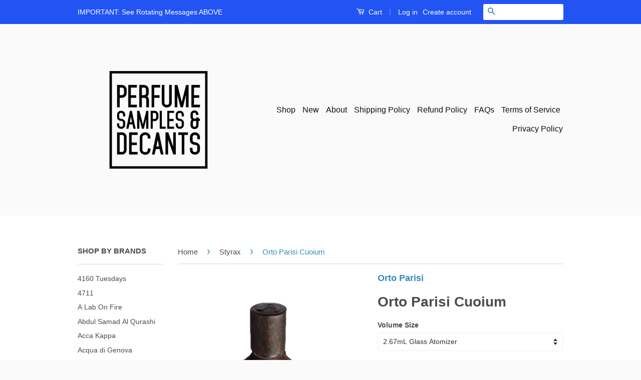

--- FILE ---
content_type: text/html; charset=utf-8
request_url: https://www.perfumesamplesanddecants.com/collections/styrax/products/orto-parisi-cuoium-perfume-samples
body_size: 27614
content:
<!doctype html>
<!--[if lt IE 7]><html class="no-js lt-ie9 lt-ie8 lt-ie7" lang="en"> <![endif]-->
<!--[if IE 7]><html class="no-js lt-ie9 lt-ie8" lang="en"> <![endif]-->
<!--[if IE 8]><html class="no-js lt-ie9" lang="en"> <![endif]-->
<!--[if IE 9 ]><html class="ie9 no-js"> <![endif]-->
<!--[if (gt IE 9)|!(IE)]><!--> <html class="no-js"> <!--<![endif]-->
<head>
  <meta name="smart-seo-integrated" content="true"/>
  <title>Orto Parisi Cuoium - PS&amp;D</title>
  <meta name='description' content='Buy Orto Parisi Cuoium Samples And Decants here. Cuoium Perfume Samples by Orto Parisi  is a unisex Leather Amber, Smoky fragrance for women and men. Cuoium by Orto Parisi features the stand out notes of Leather, Incense, Isobutyl Quinoline, Animal Notes, Cade Oil, Patchouli, Ambergris, Styrax, L...' />
  <meta name='keywords' content='Orto Parisi Cuoium, Ambergris, Animal Notes, Black Pepper, Cade Oil, Cedar, Incense, Isobutyl Quinoline, Italian Mandarin, Labdanum, Leather, Mandarin, Patchouli, Styrax, Vanilla, Violet, Extrait De Parfum, PS&amp;D' /><!--JSON-LD data generated by Smart SEO-->
<script type="application/ld+json">
    {
        "@context": "http://schema.org/",
        "@type": "Product",
        "url": "https://www.perfumesamplesanddecants.com/products/orto-parisi-cuoium-perfume-samples",
        "name": "Orto Parisi Cuoium - PS&amp;D",
        "image": "https://www.perfumesamplesanddecants.com/cdn/shop/products/OrtoParisiCuoium_sample.png?v=1641856231",
        "description": "Buy Orto Parisi Cuoium Samples And Decants here. Cuoium Perfume Samples by Orto Parisi  is a unisex Leather Amber, Smoky fragrance for women and men. Cuoium by Orto Parisi features the stand out notes of Leather, Incense, Isobutyl Quinoline, Animal Notes, Cade Oil, Patchouli, Ambergris, Styrax, Labdanum, Black Pepper, Cedar, Italian Mandarin, Vanilla and Violet. The nose, perfumer behind the creation of Cuoium by Orto Parisi is Alessandro Gualtieri. Orto Parisi Cuoium was launched in 2021 in a Extrait De Parfum concentration. Orto Parisi Cuoium samples and decants are available in 3ml, 5ml, and 10ml sample and decant bottle sizes currently in our store. If you need larger Orto Paris Cuoium samples and decants please do not hesitate to reach out to us. Check out our entire collection of Orto Parisi perfume samples and decants here. Disclaimer: PerfumeSamplesAndDecants.com is not in any way affiliated with this brand or any other perfume brand found on this site. All perfume samples and decants are hand decanted into glass sprayable atomizers for 3ml, 5ml, 10ml and 30ml bottles and in plastic atomizers for 2ml samples and glass dabber vials into 1ml samples from the original fragrances by the original brands and sent to you carefully so that you can enjoy small quantities of fragrances you&#39;ve been wanting to try and weren’t otherwise able to. Buy Orto Parisi Cuoium samples and decants here at PerfumeSamplesAndDecants.com.",
        "brand": {
            "name": "Orto Parisi"
        },
        "weight": "0.0lb",
        "offers" : [
            {
                "@type" : "Offer" ,
                "priceCurrency" : "USD" ,
                "price" : "38.17" ,
                "priceValidUntil": "2026-04-23",
                "availability" : "http://schema.org/InStock" ,
                "itemCondition": "http://schema.org/NewCondition",
                "name": "2.67mL Glass Atomizer",
                "url" : "https://www.perfumesamplesanddecants.com/products/orto-parisi-cuoium-perfume-samples?variant=42080287686838",
                "seller" : {
                    "@type" : "Organization",
                    "name" : "PS&amp;D"
                }
            }, 
            {
                "@type" : "Offer" ,
                "priceCurrency" : "USD" ,
                "price" : "63.62" ,
                "priceValidUntil": "2026-04-23",
                "availability" : "http://schema.org/InStock" ,
                "itemCondition": "http://schema.org/NewCondition",
                "name": "5ml Glass Atomizer",
                "url" : "https://www.perfumesamplesanddecants.com/products/orto-parisi-cuoium-perfume-samples?variant=41072902635702",
                "seller" : {
                    "@type" : "Organization",
                    "name" : "PS&amp;D"
                }
            }, 
            {
                "@type" : "Offer" ,
                "priceCurrency" : "USD" ,
                "price" : "127.24" ,
                "priceValidUntil": "2026-04-23",
                "availability" : "http://schema.org/InStock" ,
                "itemCondition": "http://schema.org/NewCondition",
                "name": "10mL (2 x 5ML Glass Atomizers)",
                "url" : "https://www.perfumesamplesanddecants.com/products/orto-parisi-cuoium-perfume-samples?variant=42080287719606",
                "seller" : {
                    "@type" : "Organization",
                    "name" : "PS&amp;D"
                }
            }, 
            {
                "@type" : "Offer" ,
                "priceCurrency" : "USD" ,
                "price" : "25.45" ,
                "priceValidUntil": "2026-04-23",
                "availability" : "http://schema.org/OutOfStock" ,
                "itemCondition": "http://schema.org/NewCondition",
                "name": "2ml Glass Atomizer",
                "url" : "https://www.perfumesamplesanddecants.com/products/orto-parisi-cuoium-perfume-samples?variant=41072902701238",
                "seller" : {
                    "@type" : "Organization",
                    "name" : "PS&amp;D"
                }
            }, 
            {
                "@type" : "Offer" ,
                "priceCurrency" : "USD" ,
                "price" : "12.72" ,
                "priceValidUntil": "2026-04-23",
                "availability" : "http://schema.org/OutOfStock" ,
                "itemCondition": "http://schema.org/NewCondition",
                "name": "1ml Glass Dabber Vial",
                "url" : "https://www.perfumesamplesanddecants.com/products/orto-parisi-cuoium-perfume-samples?variant=41072902734006",
                "seller" : {
                    "@type" : "Organization",
                    "name" : "PS&amp;D"
                }
            }
        ]
    }
</script>

<!--JSON-LD data generated by Smart SEO-->
<script type="application/ld+json">
    {
        "@context": "http://schema.org",
        "@type": "BreadcrumbList",
        "itemListElement": [{
            "@type": "ListItem",
            "position": 1,
            "item": {
                "@type": "Website",
                "@id": "https://www.perfumesamplesanddecants.com",
                "name": "Home"
            }
        },{
                    "@type": "ListItem",
                    "position": 2,
                    "item": {
                        "@type": "CollectionPage",
                        "@id":  "https://www.perfumesamplesanddecants.com/collections/styrax",
                        "name": "Styrax"
                    }
                },{
                "@type": "ListItem",
                "position": 3,
                "item": {
                    "@type": "Product",
                    "@id": "https://www.perfumesamplesanddecants.com/collections/styrax/products/orto-parisi-cuoium-perfume-samples",
                    "name": "Orto Parisi Cuoium"
                }
            }]}
</script>

<!--JSON-LD data generated by Smart SEO-->
<script type="application/ld+json">
    
    {
        "@context": "https://schema.org",
        "@type": "Website",
        "url": "https://www.perfumesamplesanddecants.com",
        "potentialAction": {
        "@type": "SearchAction",
        "target": "https://www.perfumesamplesanddecants.com/search?q={query}",
        "query-input": "required name=query"
        }
    }

</script>


<!--JSON-LD data generated by Smart SEO-->
<script type="application/ld+json">
    
    {
        "@context": "https://schema.org",
        "@type": "Organization",
        "name": "PS&amp;D",
        "url": "https://www.perfumesamplesanddecants.com",
        "description": "Buy perfume samples and decants from niche and designer perfume, fragrance houses. Perfumes, fragrances and colognes hand decanted for you. We custom decant every sample and decant on order so you can test perfumes which allows you to avoid the blind buying of expensive perfumes in bottles. Perfume Samples store.",
        
        
        
        "address": {
            "@type": "PostalAddress",
            "streetAddress": "248 3rd Street, Suite 358",
            "addressLocality": "Oakland",
            "addressRegion": "California",
            "postalCode": "94607",
            "addressCountry": "United States"
        },
        "telephone": "(510) 543-1768"
    }

</script>
<meta name="google-site-verification" content="Bxy6IUl-VFH9Djd9Jj7KrU9hOgbeki0b676Gt4WZdPI" />
  
  <meta name="google-site-verification" content="KGRPjZjUOsxOE1zeT_ZnhKqZYRLm2bFhJ1buyF_QIU8" />
  
  <meta name="p:domain_verify" content="ad9832ab2bc06e62b1962d9ec3f4c9d4"/>
  
  <meta name="msvalidate.01" content="FC75FA295DBB6A0B1ECFF89619879C20" />

  <meta name="google-site-verification" content="IV7BPLESttSpBdxSWN1s4zlr4HIcuHkGQYmE3wLG59w" />
  <!-- Basic page needs ================================================== -->
  
  <meta charset="utf-8">
  
  <meta http-equiv="X-UA-Compatible" content="IE=edge,chrome=1">

  
  <link rel="shortcut icon" href="//www.perfumesamplesanddecants.com/cdn/shop/t/31/assets/favicon.png?v=10513546898594556151463084200" type="image/png" />
  

  <!-- Title and description ================================================== -->

  <!-- Social Meta Tags ================================================== -->
  

  <meta property="og:type" content="product">
  <meta property="og:title" content="Orto Parisi Cuoium">
  <meta property="og:url" content="https://www.perfumesamplesanddecants.com/products/orto-parisi-cuoium-perfume-samples">
  
  <meta property="og:image" content="http://www.perfumesamplesanddecants.com/cdn/shop/products/OrtoParisiCuoium_sample_grande.png?v=1641856231">
  <meta property="og:image:secure_url" content="https://www.perfumesamplesanddecants.com/cdn/shop/products/OrtoParisiCuoium_sample_grande.png?v=1641856231">
  
  <meta property="og:price:amount" content="12.72">
  <meta property="og:price:currency" content="USD">



  <meta property="og:description" content="Buy Orto Parisi Cuoium Samples And Decants here. Cuoium Perfume Samples by Orto Parisi is a unisex Leather Amber, Smoky fragrance for women and men. Cuoium by Orto Parisi features the stand out notes of Leather, Incense, Isobutyl Quinoline, Animal Notes, Cade Oil and Patchouli. Buy Orto Parisi samples and decants here.">


<meta property="og:site_name" content="PS&amp;D">




  <meta name="twitter:card" content="summary">


  <meta name="twitter:site" content="@perfumedecants">


  <meta name="twitter:title" content="Orto Parisi Cuoium">
  <meta name="twitter:description" content="
Buy Orto Parisi Cuoium Samples And Decants here.

Cuoium Perfume Samples by Orto Parisi 
is a unisex Leather Amber, Smoky fragrance for women and men. Cuoium by Orto Parisi features the stand out not">
  <meta name="twitter:image" content="https://www.perfumesamplesanddecants.com/cdn/shop/products/OrtoParisiCuoium_sample_large.png?v=1641856231">
  <meta name="twitter:image:width" content="480">
  <meta name="twitter:image:height" content="480">



  <!-- Helpers ================================================== -->
  <link rel="canonical" href="https://www.perfumesamplesanddecants.com/products/orto-parisi-cuoium-perfume-samples">
  
  <meta name="viewport" content="width=device-width,initial-scale=1">
  
  <meta name="theme-color" content="#338dbc">

  
  <!-- Ajaxify Cart Plugin ================================================== -->
  <link href="//www.perfumesamplesanddecants.com/cdn/shop/t/31/assets/ajaxify.scss.css?v=77820539487846778471463084206" rel="stylesheet" type="text/css" media="all" />
  

  <!-- CSS ================================================== -->
  <link href="//www.perfumesamplesanddecants.com/cdn/shop/t/31/assets/timber.scss.css?v=55071853654876793591683396015" rel="stylesheet" type="text/css" media="all" />
  <link href="//www.perfumesamplesanddecants.com/cdn/shop/t/31/assets/theme.scss.css?v=96031647848613590201683396015" rel="stylesheet" type="text/css" media="all" />

  



  <!-- Header hook for plugins ================================================== -->
  <script>window.performance && window.performance.mark && window.performance.mark('shopify.content_for_header.start');</script><meta id="shopify-digital-wallet" name="shopify-digital-wallet" content="/12285998/digital_wallets/dialog">
<link rel="alternate" type="application/json+oembed" href="https://www.perfumesamplesanddecants.com/products/orto-parisi-cuoium-perfume-samples.oembed">
<script async="async" src="/checkouts/internal/preloads.js?locale=en-US"></script>
<script id="shopify-features" type="application/json">{"accessToken":"56939f642e03924717c1d73c86fe92a1","betas":["rich-media-storefront-analytics"],"domain":"www.perfumesamplesanddecants.com","predictiveSearch":true,"shopId":12285998,"locale":"en"}</script>
<script>var Shopify = Shopify || {};
Shopify.shop = "perfume-samples-and-decants.myshopify.com";
Shopify.locale = "en";
Shopify.currency = {"active":"USD","rate":"1.0"};
Shopify.country = "US";
Shopify.theme = {"name":"Classic - vendor link","id":101522113,"schema_name":null,"schema_version":null,"theme_store_id":null,"role":"main"};
Shopify.theme.handle = "null";
Shopify.theme.style = {"id":null,"handle":null};
Shopify.cdnHost = "www.perfumesamplesanddecants.com/cdn";
Shopify.routes = Shopify.routes || {};
Shopify.routes.root = "/";</script>
<script type="module">!function(o){(o.Shopify=o.Shopify||{}).modules=!0}(window);</script>
<script>!function(o){function n(){var o=[];function n(){o.push(Array.prototype.slice.apply(arguments))}return n.q=o,n}var t=o.Shopify=o.Shopify||{};t.loadFeatures=n(),t.autoloadFeatures=n()}(window);</script>
<script id="shop-js-analytics" type="application/json">{"pageType":"product"}</script>
<script defer="defer" async type="module" src="//www.perfumesamplesanddecants.com/cdn/shopifycloud/shop-js/modules/v2/client.init-shop-cart-sync_BT-GjEfc.en.esm.js"></script>
<script defer="defer" async type="module" src="//www.perfumesamplesanddecants.com/cdn/shopifycloud/shop-js/modules/v2/chunk.common_D58fp_Oc.esm.js"></script>
<script defer="defer" async type="module" src="//www.perfumesamplesanddecants.com/cdn/shopifycloud/shop-js/modules/v2/chunk.modal_xMitdFEc.esm.js"></script>
<script type="module">
  await import("//www.perfumesamplesanddecants.com/cdn/shopifycloud/shop-js/modules/v2/client.init-shop-cart-sync_BT-GjEfc.en.esm.js");
await import("//www.perfumesamplesanddecants.com/cdn/shopifycloud/shop-js/modules/v2/chunk.common_D58fp_Oc.esm.js");
await import("//www.perfumesamplesanddecants.com/cdn/shopifycloud/shop-js/modules/v2/chunk.modal_xMitdFEc.esm.js");

  window.Shopify.SignInWithShop?.initShopCartSync?.({"fedCMEnabled":true,"windoidEnabled":true});

</script>
<script>(function() {
  var isLoaded = false;
  function asyncLoad() {
    if (isLoaded) return;
    isLoaded = true;
    var urls = ["https:\/\/www.improvedcontactform.com\/icf.js?shop=perfume-samples-and-decants.myshopify.com","https:\/\/js.smile.io\/v1\/smile-shopify.js?shop=perfume-samples-and-decants.myshopify.com","https:\/\/toastibar-cdn.makeprosimp.com\/v1\/published\/12438\/03fc04193495487c9db48799b3ff52af\/354\/app.js?v=1\u0026shop=perfume-samples-and-decants.myshopify.com"];
    for (var i = 0; i < urls.length; i++) {
      var s = document.createElement('script');
      s.type = 'text/javascript';
      s.async = true;
      s.src = urls[i];
      var x = document.getElementsByTagName('script')[0];
      x.parentNode.insertBefore(s, x);
    }
  };
  if(window.attachEvent) {
    window.attachEvent('onload', asyncLoad);
  } else {
    window.addEventListener('load', asyncLoad, false);
  }
})();</script>
<script id="__st">var __st={"a":12285998,"offset":-28800,"reqid":"2aaeaa4d-0214-4aa2-8470-b22ba99fd508-1769214979","pageurl":"www.perfumesamplesanddecants.com\/collections\/styrax\/products\/orto-parisi-cuoium-perfume-samples","u":"9ce1569d3a4f","p":"product","rtyp":"product","rid":7219727696054};</script>
<script>window.ShopifyPaypalV4VisibilityTracking = true;</script>
<script id="captcha-bootstrap">!function(){'use strict';const t='contact',e='account',n='new_comment',o=[[t,t],['blogs',n],['comments',n],[t,'customer']],c=[[e,'customer_login'],[e,'guest_login'],[e,'recover_customer_password'],[e,'create_customer']],r=t=>t.map((([t,e])=>`form[action*='/${t}']:not([data-nocaptcha='true']) input[name='form_type'][value='${e}']`)).join(','),a=t=>()=>t?[...document.querySelectorAll(t)].map((t=>t.form)):[];function s(){const t=[...o],e=r(t);return a(e)}const i='password',u='form_key',d=['recaptcha-v3-token','g-recaptcha-response','h-captcha-response',i],f=()=>{try{return window.sessionStorage}catch{return}},m='__shopify_v',_=t=>t.elements[u];function p(t,e,n=!1){try{const o=window.sessionStorage,c=JSON.parse(o.getItem(e)),{data:r}=function(t){const{data:e,action:n}=t;return t[m]||n?{data:e,action:n}:{data:t,action:n}}(c);for(const[e,n]of Object.entries(r))t.elements[e]&&(t.elements[e].value=n);n&&o.removeItem(e)}catch(o){console.error('form repopulation failed',{error:o})}}const l='form_type',E='cptcha';function T(t){t.dataset[E]=!0}const w=window,h=w.document,L='Shopify',v='ce_forms',y='captcha';let A=!1;((t,e)=>{const n=(g='f06e6c50-85a8-45c8-87d0-21a2b65856fe',I='https://cdn.shopify.com/shopifycloud/storefront-forms-hcaptcha/ce_storefront_forms_captcha_hcaptcha.v1.5.2.iife.js',D={infoText:'Protected by hCaptcha',privacyText:'Privacy',termsText:'Terms'},(t,e,n)=>{const o=w[L][v],c=o.bindForm;if(c)return c(t,g,e,D).then(n);var r;o.q.push([[t,g,e,D],n]),r=I,A||(h.body.append(Object.assign(h.createElement('script'),{id:'captcha-provider',async:!0,src:r})),A=!0)});var g,I,D;w[L]=w[L]||{},w[L][v]=w[L][v]||{},w[L][v].q=[],w[L][y]=w[L][y]||{},w[L][y].protect=function(t,e){n(t,void 0,e),T(t)},Object.freeze(w[L][y]),function(t,e,n,w,h,L){const[v,y,A,g]=function(t,e,n){const i=e?o:[],u=t?c:[],d=[...i,...u],f=r(d),m=r(i),_=r(d.filter((([t,e])=>n.includes(e))));return[a(f),a(m),a(_),s()]}(w,h,L),I=t=>{const e=t.target;return e instanceof HTMLFormElement?e:e&&e.form},D=t=>v().includes(t);t.addEventListener('submit',(t=>{const e=I(t);if(!e)return;const n=D(e)&&!e.dataset.hcaptchaBound&&!e.dataset.recaptchaBound,o=_(e),c=g().includes(e)&&(!o||!o.value);(n||c)&&t.preventDefault(),c&&!n&&(function(t){try{if(!f())return;!function(t){const e=f();if(!e)return;const n=_(t);if(!n)return;const o=n.value;o&&e.removeItem(o)}(t);const e=Array.from(Array(32),(()=>Math.random().toString(36)[2])).join('');!function(t,e){_(t)||t.append(Object.assign(document.createElement('input'),{type:'hidden',name:u})),t.elements[u].value=e}(t,e),function(t,e){const n=f();if(!n)return;const o=[...t.querySelectorAll(`input[type='${i}']`)].map((({name:t})=>t)),c=[...d,...o],r={};for(const[a,s]of new FormData(t).entries())c.includes(a)||(r[a]=s);n.setItem(e,JSON.stringify({[m]:1,action:t.action,data:r}))}(t,e)}catch(e){console.error('failed to persist form',e)}}(e),e.submit())}));const S=(t,e)=>{t&&!t.dataset[E]&&(n(t,e.some((e=>e===t))),T(t))};for(const o of['focusin','change'])t.addEventListener(o,(t=>{const e=I(t);D(e)&&S(e,y())}));const B=e.get('form_key'),M=e.get(l),P=B&&M;t.addEventListener('DOMContentLoaded',(()=>{const t=y();if(P)for(const e of t)e.elements[l].value===M&&p(e,B);[...new Set([...A(),...v().filter((t=>'true'===t.dataset.shopifyCaptcha))])].forEach((e=>S(e,t)))}))}(h,new URLSearchParams(w.location.search),n,t,e,['guest_login'])})(!0,!0)}();</script>
<script integrity="sha256-4kQ18oKyAcykRKYeNunJcIwy7WH5gtpwJnB7kiuLZ1E=" data-source-attribution="shopify.loadfeatures" defer="defer" src="//www.perfumesamplesanddecants.com/cdn/shopifycloud/storefront/assets/storefront/load_feature-a0a9edcb.js" crossorigin="anonymous"></script>
<script data-source-attribution="shopify.dynamic_checkout.dynamic.init">var Shopify=Shopify||{};Shopify.PaymentButton=Shopify.PaymentButton||{isStorefrontPortableWallets:!0,init:function(){window.Shopify.PaymentButton.init=function(){};var t=document.createElement("script");t.src="https://www.perfumesamplesanddecants.com/cdn/shopifycloud/portable-wallets/latest/portable-wallets.en.js",t.type="module",document.head.appendChild(t)}};
</script>
<script data-source-attribution="shopify.dynamic_checkout.buyer_consent">
  function portableWalletsHideBuyerConsent(e){var t=document.getElementById("shopify-buyer-consent"),n=document.getElementById("shopify-subscription-policy-button");t&&n&&(t.classList.add("hidden"),t.setAttribute("aria-hidden","true"),n.removeEventListener("click",e))}function portableWalletsShowBuyerConsent(e){var t=document.getElementById("shopify-buyer-consent"),n=document.getElementById("shopify-subscription-policy-button");t&&n&&(t.classList.remove("hidden"),t.removeAttribute("aria-hidden"),n.addEventListener("click",e))}window.Shopify?.PaymentButton&&(window.Shopify.PaymentButton.hideBuyerConsent=portableWalletsHideBuyerConsent,window.Shopify.PaymentButton.showBuyerConsent=portableWalletsShowBuyerConsent);
</script>
<script data-source-attribution="shopify.dynamic_checkout.cart.bootstrap">document.addEventListener("DOMContentLoaded",(function(){function t(){return document.querySelector("shopify-accelerated-checkout-cart, shopify-accelerated-checkout")}if(t())Shopify.PaymentButton.init();else{new MutationObserver((function(e,n){t()&&(Shopify.PaymentButton.init(),n.disconnect())})).observe(document.body,{childList:!0,subtree:!0})}}));
</script>

<script>window.performance && window.performance.mark && window.performance.mark('shopify.content_for_header.end');</script>

  

<!--[if lt IE 9]>
<script src="//cdnjs.cloudflare.com/ajax/libs/html5shiv/3.7.2/html5shiv.min.js" type="text/javascript"></script>
<script src="//www.perfumesamplesanddecants.com/cdn/shop/t/31/assets/respond.min.js?v=52248677837542619231463084203" type="text/javascript"></script>
<link href="//www.perfumesamplesanddecants.com/cdn/shop/t/31/assets/respond-proxy.html" id="respond-proxy" rel="respond-proxy" />
<link href="//www.perfumesamplesanddecants.com/search?q=22fd9d2c63e93d8bb64bfff729c8b7ba" id="respond-redirect" rel="respond-redirect" />
<script src="//www.perfumesamplesanddecants.com/search?q=22fd9d2c63e93d8bb64bfff729c8b7ba" type="text/javascript"></script>
<![endif]-->



  <script src="//ajax.googleapis.com/ajax/libs/jquery/1.11.0/jquery.min.js" type="text/javascript"></script>
  <script src="//www.perfumesamplesanddecants.com/cdn/shop/t/31/assets/modernizr.min.js?v=26620055551102246001463084202" type="text/javascript"></script>

  
  








<!-- BeginShopPopAddon --><script>  Shopify.shopPopSettings = {"proof_enabled":false,"proof_show_add_to_cart":true,"proof_mobile_enabled":true,"proof_mobile_position":"Bottom","proof_desktop_position":"Bottom Left","proof_show_on_product_page":true,"proof_hide_notification_after":30,"proof_display_time":6,"proof_interval_time":5,"proof_order_random":false,"proof_fetch_count":30,"proof_cycle":true,"proof_anonymize":true,"proof_anonymize_text":null,"proof_hours_before_obscure":48,"proof_sequential":true,"proof_top":10,"proof_left":10,"proof_right":10,"proof_bottom":10,"proof_background_color":"#FFFFFF","proof_font_color":"#000000","proof_custom_css":null,"proof_border_radius":40,"proof_first_interval_time":1,"proof_locale":"en"};</script><!-- EndShopPopAddon -->
  <script type='text/javascript'>var jiltStorefrontParams = {"capture_email_on_add_to_cart":0,"platform":"shopify","popover_dismiss_message":"Your email and cart are saved so we can send you email reminders about this order.","shop_uuid":"5b6e4385-01e1-4322-9224-f6c0fb43c7a4"}; </script>

<!-- BEGIN app block: shopify://apps/rt-terms-and-conditions-box/blocks/app-embed/17661ca5-aeea-41b9-8091-d8f7233e8b22 --><script type='text/javascript'>
  window.roarJs = window.roarJs || {};
      roarJs.LegalConfig = {
          metafields: {
          shop: "perfume-samples-and-decants.myshopify.com",
          settings: {"enabled":"0","installer":[],"param":{"checkbox":"1","message":"I have read and agreed with the {link}","error_message":"Please agree to the terms and conditions before making a purchase!","error_display":"dialog","time_enabled":"1","time_label":"Agreed to the Terms and Conditions on","force_enabled":"0","optional":"0","optional_message_enabled":"0","optional_message_value":"Thank you! The page will be moved to the checkout page.","optional_checkbox_hidden":"0","greeting":{"enabled":"0","message":"Please agree to the T\u0026C before purchasing!","delay":"1"},"links":{"link":{"label":"terms and conditions","target":"_blank","url":"#","policy":"terms-of-service"}},"link_order":["link"]},"style":{"checkbox":{"size":"20","color":"#0075ff"},"message":{"font":"inherit","size":"14","align":"inherit","customized":{"enabled":"1","color":"#212b36","accent":"#0075ff","error":"#de3618"},"padding":{"top":0,"right":0,"bottom":0,"left":0}}},"popup":{"title":"Terms and Conditions","button":"Process to Checkout","width":600,"icon_color":"#197bbd"}},
          moneyFormat: "$ {{amount}}"
      }
  }
</script>
<script src='https://cdn.shopify.com/extensions/019a2c75-764c-7925-b253-e24466484d41/legal-7/assets/legal.js' defer></script>


<!-- END app block --><link href="https://cdn.shopify.com/extensions/019a2c75-764c-7925-b253-e24466484d41/legal-7/assets/legal.css" rel="stylesheet" type="text/css" media="all">
<link href="https://monorail-edge.shopifysvc.com" rel="dns-prefetch">
<script>(function(){if ("sendBeacon" in navigator && "performance" in window) {try {var session_token_from_headers = performance.getEntriesByType('navigation')[0].serverTiming.find(x => x.name == '_s').description;} catch {var session_token_from_headers = undefined;}var session_cookie_matches = document.cookie.match(/_shopify_s=([^;]*)/);var session_token_from_cookie = session_cookie_matches && session_cookie_matches.length === 2 ? session_cookie_matches[1] : "";var session_token = session_token_from_headers || session_token_from_cookie || "";function handle_abandonment_event(e) {var entries = performance.getEntries().filter(function(entry) {return /monorail-edge.shopifysvc.com/.test(entry.name);});if (!window.abandonment_tracked && entries.length === 0) {window.abandonment_tracked = true;var currentMs = Date.now();var navigation_start = performance.timing.navigationStart;var payload = {shop_id: 12285998,url: window.location.href,navigation_start,duration: currentMs - navigation_start,session_token,page_type: "product"};window.navigator.sendBeacon("https://monorail-edge.shopifysvc.com/v1/produce", JSON.stringify({schema_id: "online_store_buyer_site_abandonment/1.1",payload: payload,metadata: {event_created_at_ms: currentMs,event_sent_at_ms: currentMs}}));}}window.addEventListener('pagehide', handle_abandonment_event);}}());</script>
<script id="web-pixels-manager-setup">(function e(e,d,r,n,o){if(void 0===o&&(o={}),!Boolean(null===(a=null===(i=window.Shopify)||void 0===i?void 0:i.analytics)||void 0===a?void 0:a.replayQueue)){var i,a;window.Shopify=window.Shopify||{};var t=window.Shopify;t.analytics=t.analytics||{};var s=t.analytics;s.replayQueue=[],s.publish=function(e,d,r){return s.replayQueue.push([e,d,r]),!0};try{self.performance.mark("wpm:start")}catch(e){}var l=function(){var e={modern:/Edge?\/(1{2}[4-9]|1[2-9]\d|[2-9]\d{2}|\d{4,})\.\d+(\.\d+|)|Firefox\/(1{2}[4-9]|1[2-9]\d|[2-9]\d{2}|\d{4,})\.\d+(\.\d+|)|Chrom(ium|e)\/(9{2}|\d{3,})\.\d+(\.\d+|)|(Maci|X1{2}).+ Version\/(15\.\d+|(1[6-9]|[2-9]\d|\d{3,})\.\d+)([,.]\d+|)( \(\w+\)|)( Mobile\/\w+|) Safari\/|Chrome.+OPR\/(9{2}|\d{3,})\.\d+\.\d+|(CPU[ +]OS|iPhone[ +]OS|CPU[ +]iPhone|CPU IPhone OS|CPU iPad OS)[ +]+(15[._]\d+|(1[6-9]|[2-9]\d|\d{3,})[._]\d+)([._]\d+|)|Android:?[ /-](13[3-9]|1[4-9]\d|[2-9]\d{2}|\d{4,})(\.\d+|)(\.\d+|)|Android.+Firefox\/(13[5-9]|1[4-9]\d|[2-9]\d{2}|\d{4,})\.\d+(\.\d+|)|Android.+Chrom(ium|e)\/(13[3-9]|1[4-9]\d|[2-9]\d{2}|\d{4,})\.\d+(\.\d+|)|SamsungBrowser\/([2-9]\d|\d{3,})\.\d+/,legacy:/Edge?\/(1[6-9]|[2-9]\d|\d{3,})\.\d+(\.\d+|)|Firefox\/(5[4-9]|[6-9]\d|\d{3,})\.\d+(\.\d+|)|Chrom(ium|e)\/(5[1-9]|[6-9]\d|\d{3,})\.\d+(\.\d+|)([\d.]+$|.*Safari\/(?![\d.]+ Edge\/[\d.]+$))|(Maci|X1{2}).+ Version\/(10\.\d+|(1[1-9]|[2-9]\d|\d{3,})\.\d+)([,.]\d+|)( \(\w+\)|)( Mobile\/\w+|) Safari\/|Chrome.+OPR\/(3[89]|[4-9]\d|\d{3,})\.\d+\.\d+|(CPU[ +]OS|iPhone[ +]OS|CPU[ +]iPhone|CPU IPhone OS|CPU iPad OS)[ +]+(10[._]\d+|(1[1-9]|[2-9]\d|\d{3,})[._]\d+)([._]\d+|)|Android:?[ /-](13[3-9]|1[4-9]\d|[2-9]\d{2}|\d{4,})(\.\d+|)(\.\d+|)|Mobile Safari.+OPR\/([89]\d|\d{3,})\.\d+\.\d+|Android.+Firefox\/(13[5-9]|1[4-9]\d|[2-9]\d{2}|\d{4,})\.\d+(\.\d+|)|Android.+Chrom(ium|e)\/(13[3-9]|1[4-9]\d|[2-9]\d{2}|\d{4,})\.\d+(\.\d+|)|Android.+(UC? ?Browser|UCWEB|U3)[ /]?(15\.([5-9]|\d{2,})|(1[6-9]|[2-9]\d|\d{3,})\.\d+)\.\d+|SamsungBrowser\/(5\.\d+|([6-9]|\d{2,})\.\d+)|Android.+MQ{2}Browser\/(14(\.(9|\d{2,})|)|(1[5-9]|[2-9]\d|\d{3,})(\.\d+|))(\.\d+|)|K[Aa][Ii]OS\/(3\.\d+|([4-9]|\d{2,})\.\d+)(\.\d+|)/},d=e.modern,r=e.legacy,n=navigator.userAgent;return n.match(d)?"modern":n.match(r)?"legacy":"unknown"}(),u="modern"===l?"modern":"legacy",c=(null!=n?n:{modern:"",legacy:""})[u],f=function(e){return[e.baseUrl,"/wpm","/b",e.hashVersion,"modern"===e.buildTarget?"m":"l",".js"].join("")}({baseUrl:d,hashVersion:r,buildTarget:u}),m=function(e){var d=e.version,r=e.bundleTarget,n=e.surface,o=e.pageUrl,i=e.monorailEndpoint;return{emit:function(e){var a=e.status,t=e.errorMsg,s=(new Date).getTime(),l=JSON.stringify({metadata:{event_sent_at_ms:s},events:[{schema_id:"web_pixels_manager_load/3.1",payload:{version:d,bundle_target:r,page_url:o,status:a,surface:n,error_msg:t},metadata:{event_created_at_ms:s}}]});if(!i)return console&&console.warn&&console.warn("[Web Pixels Manager] No Monorail endpoint provided, skipping logging."),!1;try{return self.navigator.sendBeacon.bind(self.navigator)(i,l)}catch(e){}var u=new XMLHttpRequest;try{return u.open("POST",i,!0),u.setRequestHeader("Content-Type","text/plain"),u.send(l),!0}catch(e){return console&&console.warn&&console.warn("[Web Pixels Manager] Got an unhandled error while logging to Monorail."),!1}}}}({version:r,bundleTarget:l,surface:e.surface,pageUrl:self.location.href,monorailEndpoint:e.monorailEndpoint});try{o.browserTarget=l,function(e){var d=e.src,r=e.async,n=void 0===r||r,o=e.onload,i=e.onerror,a=e.sri,t=e.scriptDataAttributes,s=void 0===t?{}:t,l=document.createElement("script"),u=document.querySelector("head"),c=document.querySelector("body");if(l.async=n,l.src=d,a&&(l.integrity=a,l.crossOrigin="anonymous"),s)for(var f in s)if(Object.prototype.hasOwnProperty.call(s,f))try{l.dataset[f]=s[f]}catch(e){}if(o&&l.addEventListener("load",o),i&&l.addEventListener("error",i),u)u.appendChild(l);else{if(!c)throw new Error("Did not find a head or body element to append the script");c.appendChild(l)}}({src:f,async:!0,onload:function(){if(!function(){var e,d;return Boolean(null===(d=null===(e=window.Shopify)||void 0===e?void 0:e.analytics)||void 0===d?void 0:d.initialized)}()){var d=window.webPixelsManager.init(e)||void 0;if(d){var r=window.Shopify.analytics;r.replayQueue.forEach((function(e){var r=e[0],n=e[1],o=e[2];d.publishCustomEvent(r,n,o)})),r.replayQueue=[],r.publish=d.publishCustomEvent,r.visitor=d.visitor,r.initialized=!0}}},onerror:function(){return m.emit({status:"failed",errorMsg:"".concat(f," has failed to load")})},sri:function(e){var d=/^sha384-[A-Za-z0-9+/=]+$/;return"string"==typeof e&&d.test(e)}(c)?c:"",scriptDataAttributes:o}),m.emit({status:"loading"})}catch(e){m.emit({status:"failed",errorMsg:(null==e?void 0:e.message)||"Unknown error"})}}})({shopId: 12285998,storefrontBaseUrl: "https://www.perfumesamplesanddecants.com",extensionsBaseUrl: "https://extensions.shopifycdn.com/cdn/shopifycloud/web-pixels-manager",monorailEndpoint: "https://monorail-edge.shopifysvc.com/unstable/produce_batch",surface: "storefront-renderer",enabledBetaFlags: ["2dca8a86"],webPixelsConfigList: [{"id":"456294582","configuration":"{\"config\":\"{\\\"pixel_id\\\":\\\"G-9N8NYFMF47\\\",\\\"gtag_events\\\":[{\\\"type\\\":\\\"purchase\\\",\\\"action_label\\\":\\\"G-9N8NYFMF47\\\"},{\\\"type\\\":\\\"page_view\\\",\\\"action_label\\\":\\\"G-9N8NYFMF47\\\"},{\\\"type\\\":\\\"view_item\\\",\\\"action_label\\\":\\\"G-9N8NYFMF47\\\"},{\\\"type\\\":\\\"search\\\",\\\"action_label\\\":\\\"G-9N8NYFMF47\\\"},{\\\"type\\\":\\\"add_to_cart\\\",\\\"action_label\\\":\\\"G-9N8NYFMF47\\\"},{\\\"type\\\":\\\"begin_checkout\\\",\\\"action_label\\\":\\\"G-9N8NYFMF47\\\"},{\\\"type\\\":\\\"add_payment_info\\\",\\\"action_label\\\":\\\"G-9N8NYFMF47\\\"}],\\\"enable_monitoring_mode\\\":false}\"}","eventPayloadVersion":"v1","runtimeContext":"OPEN","scriptVersion":"b2a88bafab3e21179ed38636efcd8a93","type":"APP","apiClientId":1780363,"privacyPurposes":[],"dataSharingAdjustments":{"protectedCustomerApprovalScopes":["read_customer_address","read_customer_email","read_customer_name","read_customer_personal_data","read_customer_phone"]}},{"id":"112885942","configuration":"{\"tagID\":\"2614907628102\"}","eventPayloadVersion":"v1","runtimeContext":"STRICT","scriptVersion":"18031546ee651571ed29edbe71a3550b","type":"APP","apiClientId":3009811,"privacyPurposes":["ANALYTICS","MARKETING","SALE_OF_DATA"],"dataSharingAdjustments":{"protectedCustomerApprovalScopes":["read_customer_address","read_customer_email","read_customer_name","read_customer_personal_data","read_customer_phone"]}},{"id":"61374646","eventPayloadVersion":"v1","runtimeContext":"LAX","scriptVersion":"1","type":"CUSTOM","privacyPurposes":["MARKETING"],"name":"Meta pixel (migrated)"},{"id":"shopify-app-pixel","configuration":"{}","eventPayloadVersion":"v1","runtimeContext":"STRICT","scriptVersion":"0450","apiClientId":"shopify-pixel","type":"APP","privacyPurposes":["ANALYTICS","MARKETING"]},{"id":"shopify-custom-pixel","eventPayloadVersion":"v1","runtimeContext":"LAX","scriptVersion":"0450","apiClientId":"shopify-pixel","type":"CUSTOM","privacyPurposes":["ANALYTICS","MARKETING"]}],isMerchantRequest: false,initData: {"shop":{"name":"PS\u0026D","paymentSettings":{"currencyCode":"USD"},"myshopifyDomain":"perfume-samples-and-decants.myshopify.com","countryCode":"US","storefrontUrl":"https:\/\/www.perfumesamplesanddecants.com"},"customer":null,"cart":null,"checkout":null,"productVariants":[{"price":{"amount":38.17,"currencyCode":"USD"},"product":{"title":"Orto Parisi Cuoium","vendor":"Orto Parisi","id":"7219727696054","untranslatedTitle":"Orto Parisi Cuoium","url":"\/products\/orto-parisi-cuoium-perfume-samples","type":"Extrait De Parfum"},"id":"42080287686838","image":{"src":"\/\/www.perfumesamplesanddecants.com\/cdn\/shop\/products\/OrtoParisiCuoium_sample.png?v=1641856231"},"sku":null,"title":"2.67mL Glass Atomizer","untranslatedTitle":"2.67mL Glass Atomizer"},{"price":{"amount":63.62,"currencyCode":"USD"},"product":{"title":"Orto Parisi Cuoium","vendor":"Orto Parisi","id":"7219727696054","untranslatedTitle":"Orto Parisi Cuoium","url":"\/products\/orto-parisi-cuoium-perfume-samples","type":"Extrait De Parfum"},"id":"41072902635702","image":{"src":"\/\/www.perfumesamplesanddecants.com\/cdn\/shop\/products\/OrtoParisiCuoium_sample.png?v=1641856231"},"sku":null,"title":"5ml Glass Atomizer","untranslatedTitle":"5ml Glass Atomizer"},{"price":{"amount":127.24,"currencyCode":"USD"},"product":{"title":"Orto Parisi Cuoium","vendor":"Orto Parisi","id":"7219727696054","untranslatedTitle":"Orto Parisi Cuoium","url":"\/products\/orto-parisi-cuoium-perfume-samples","type":"Extrait De Parfum"},"id":"42080287719606","image":{"src":"\/\/www.perfumesamplesanddecants.com\/cdn\/shop\/products\/OrtoParisiCuoium_sample.png?v=1641856231"},"sku":null,"title":"10mL (2 x 5ML Glass Atomizers)","untranslatedTitle":"10mL (2 x 5ML Glass Atomizers)"},{"price":{"amount":25.45,"currencyCode":"USD"},"product":{"title":"Orto Parisi Cuoium","vendor":"Orto Parisi","id":"7219727696054","untranslatedTitle":"Orto Parisi Cuoium","url":"\/products\/orto-parisi-cuoium-perfume-samples","type":"Extrait De Parfum"},"id":"41072902701238","image":{"src":"\/\/www.perfumesamplesanddecants.com\/cdn\/shop\/products\/OrtoParisiCuoium_sample.png?v=1641856231"},"sku":null,"title":"2ml Glass Atomizer","untranslatedTitle":"2ml Glass Atomizer"},{"price":{"amount":12.72,"currencyCode":"USD"},"product":{"title":"Orto Parisi Cuoium","vendor":"Orto Parisi","id":"7219727696054","untranslatedTitle":"Orto Parisi Cuoium","url":"\/products\/orto-parisi-cuoium-perfume-samples","type":"Extrait De Parfum"},"id":"41072902734006","image":{"src":"\/\/www.perfumesamplesanddecants.com\/cdn\/shop\/products\/OrtoParisiCuoium_sample.png?v=1641856231"},"sku":null,"title":"1ml Glass Dabber Vial","untranslatedTitle":"1ml Glass Dabber Vial"}],"purchasingCompany":null},},"https://www.perfumesamplesanddecants.com/cdn","fcfee988w5aeb613cpc8e4bc33m6693e112",{"modern":"","legacy":""},{"shopId":"12285998","storefrontBaseUrl":"https:\/\/www.perfumesamplesanddecants.com","extensionBaseUrl":"https:\/\/extensions.shopifycdn.com\/cdn\/shopifycloud\/web-pixels-manager","surface":"storefront-renderer","enabledBetaFlags":"[\"2dca8a86\"]","isMerchantRequest":"false","hashVersion":"fcfee988w5aeb613cpc8e4bc33m6693e112","publish":"custom","events":"[[\"page_viewed\",{}],[\"product_viewed\",{\"productVariant\":{\"price\":{\"amount\":38.17,\"currencyCode\":\"USD\"},\"product\":{\"title\":\"Orto Parisi Cuoium\",\"vendor\":\"Orto Parisi\",\"id\":\"7219727696054\",\"untranslatedTitle\":\"Orto Parisi Cuoium\",\"url\":\"\/products\/orto-parisi-cuoium-perfume-samples\",\"type\":\"Extrait De Parfum\"},\"id\":\"42080287686838\",\"image\":{\"src\":\"\/\/www.perfumesamplesanddecants.com\/cdn\/shop\/products\/OrtoParisiCuoium_sample.png?v=1641856231\"},\"sku\":null,\"title\":\"2.67mL Glass Atomizer\",\"untranslatedTitle\":\"2.67mL Glass Atomizer\"}}]]"});</script><script>
  window.ShopifyAnalytics = window.ShopifyAnalytics || {};
  window.ShopifyAnalytics.meta = window.ShopifyAnalytics.meta || {};
  window.ShopifyAnalytics.meta.currency = 'USD';
  var meta = {"product":{"id":7219727696054,"gid":"gid:\/\/shopify\/Product\/7219727696054","vendor":"Orto Parisi","type":"Extrait De Parfum","handle":"orto-parisi-cuoium-perfume-samples","variants":[{"id":42080287686838,"price":3817,"name":"Orto Parisi Cuoium - 2.67mL Glass Atomizer","public_title":"2.67mL Glass Atomizer","sku":null},{"id":41072902635702,"price":6362,"name":"Orto Parisi Cuoium - 5ml Glass Atomizer","public_title":"5ml Glass Atomizer","sku":null},{"id":42080287719606,"price":12724,"name":"Orto Parisi Cuoium - 10mL (2 x 5ML Glass Atomizers)","public_title":"10mL (2 x 5ML Glass Atomizers)","sku":null},{"id":41072902701238,"price":2545,"name":"Orto Parisi Cuoium - 2ml Glass Atomizer","public_title":"2ml Glass Atomizer","sku":null},{"id":41072902734006,"price":1272,"name":"Orto Parisi Cuoium - 1ml Glass Dabber Vial","public_title":"1ml Glass Dabber Vial","sku":null}],"remote":false},"page":{"pageType":"product","resourceType":"product","resourceId":7219727696054,"requestId":"2aaeaa4d-0214-4aa2-8470-b22ba99fd508-1769214979"}};
  for (var attr in meta) {
    window.ShopifyAnalytics.meta[attr] = meta[attr];
  }
</script>
<script class="analytics">
  (function () {
    var customDocumentWrite = function(content) {
      var jquery = null;

      if (window.jQuery) {
        jquery = window.jQuery;
      } else if (window.Checkout && window.Checkout.$) {
        jquery = window.Checkout.$;
      }

      if (jquery) {
        jquery('body').append(content);
      }
    };

    var hasLoggedConversion = function(token) {
      if (token) {
        return document.cookie.indexOf('loggedConversion=' + token) !== -1;
      }
      return false;
    }

    var setCookieIfConversion = function(token) {
      if (token) {
        var twoMonthsFromNow = new Date(Date.now());
        twoMonthsFromNow.setMonth(twoMonthsFromNow.getMonth() + 2);

        document.cookie = 'loggedConversion=' + token + '; expires=' + twoMonthsFromNow;
      }
    }

    var trekkie = window.ShopifyAnalytics.lib = window.trekkie = window.trekkie || [];
    if (trekkie.integrations) {
      return;
    }
    trekkie.methods = [
      'identify',
      'page',
      'ready',
      'track',
      'trackForm',
      'trackLink'
    ];
    trekkie.factory = function(method) {
      return function() {
        var args = Array.prototype.slice.call(arguments);
        args.unshift(method);
        trekkie.push(args);
        return trekkie;
      };
    };
    for (var i = 0; i < trekkie.methods.length; i++) {
      var key = trekkie.methods[i];
      trekkie[key] = trekkie.factory(key);
    }
    trekkie.load = function(config) {
      trekkie.config = config || {};
      trekkie.config.initialDocumentCookie = document.cookie;
      var first = document.getElementsByTagName('script')[0];
      var script = document.createElement('script');
      script.type = 'text/javascript';
      script.onerror = function(e) {
        var scriptFallback = document.createElement('script');
        scriptFallback.type = 'text/javascript';
        scriptFallback.onerror = function(error) {
                var Monorail = {
      produce: function produce(monorailDomain, schemaId, payload) {
        var currentMs = new Date().getTime();
        var event = {
          schema_id: schemaId,
          payload: payload,
          metadata: {
            event_created_at_ms: currentMs,
            event_sent_at_ms: currentMs
          }
        };
        return Monorail.sendRequest("https://" + monorailDomain + "/v1/produce", JSON.stringify(event));
      },
      sendRequest: function sendRequest(endpointUrl, payload) {
        // Try the sendBeacon API
        if (window && window.navigator && typeof window.navigator.sendBeacon === 'function' && typeof window.Blob === 'function' && !Monorail.isIos12()) {
          var blobData = new window.Blob([payload], {
            type: 'text/plain'
          });

          if (window.navigator.sendBeacon(endpointUrl, blobData)) {
            return true;
          } // sendBeacon was not successful

        } // XHR beacon

        var xhr = new XMLHttpRequest();

        try {
          xhr.open('POST', endpointUrl);
          xhr.setRequestHeader('Content-Type', 'text/plain');
          xhr.send(payload);
        } catch (e) {
          console.log(e);
        }

        return false;
      },
      isIos12: function isIos12() {
        return window.navigator.userAgent.lastIndexOf('iPhone; CPU iPhone OS 12_') !== -1 || window.navigator.userAgent.lastIndexOf('iPad; CPU OS 12_') !== -1;
      }
    };
    Monorail.produce('monorail-edge.shopifysvc.com',
      'trekkie_storefront_load_errors/1.1',
      {shop_id: 12285998,
      theme_id: 101522113,
      app_name: "storefront",
      context_url: window.location.href,
      source_url: "//www.perfumesamplesanddecants.com/cdn/s/trekkie.storefront.8d95595f799fbf7e1d32231b9a28fd43b70c67d3.min.js"});

        };
        scriptFallback.async = true;
        scriptFallback.src = '//www.perfumesamplesanddecants.com/cdn/s/trekkie.storefront.8d95595f799fbf7e1d32231b9a28fd43b70c67d3.min.js';
        first.parentNode.insertBefore(scriptFallback, first);
      };
      script.async = true;
      script.src = '//www.perfumesamplesanddecants.com/cdn/s/trekkie.storefront.8d95595f799fbf7e1d32231b9a28fd43b70c67d3.min.js';
      first.parentNode.insertBefore(script, first);
    };
    trekkie.load(
      {"Trekkie":{"appName":"storefront","development":false,"defaultAttributes":{"shopId":12285998,"isMerchantRequest":null,"themeId":101522113,"themeCityHash":"3228574751241083455","contentLanguage":"en","currency":"USD","eventMetadataId":"08851471-9927-4b40-91a5-d70da0a8331e"},"isServerSideCookieWritingEnabled":true,"monorailRegion":"shop_domain","enabledBetaFlags":["65f19447"]},"Session Attribution":{},"S2S":{"facebookCapiEnabled":false,"source":"trekkie-storefront-renderer","apiClientId":580111}}
    );

    var loaded = false;
    trekkie.ready(function() {
      if (loaded) return;
      loaded = true;

      window.ShopifyAnalytics.lib = window.trekkie;

      var originalDocumentWrite = document.write;
      document.write = customDocumentWrite;
      try { window.ShopifyAnalytics.merchantGoogleAnalytics.call(this); } catch(error) {};
      document.write = originalDocumentWrite;

      window.ShopifyAnalytics.lib.page(null,{"pageType":"product","resourceType":"product","resourceId":7219727696054,"requestId":"2aaeaa4d-0214-4aa2-8470-b22ba99fd508-1769214979","shopifyEmitted":true});

      var match = window.location.pathname.match(/checkouts\/(.+)\/(thank_you|post_purchase)/)
      var token = match? match[1]: undefined;
      if (!hasLoggedConversion(token)) {
        setCookieIfConversion(token);
        window.ShopifyAnalytics.lib.track("Viewed Product",{"currency":"USD","variantId":42080287686838,"productId":7219727696054,"productGid":"gid:\/\/shopify\/Product\/7219727696054","name":"Orto Parisi Cuoium - 2.67mL Glass Atomizer","price":"38.17","sku":null,"brand":"Orto Parisi","variant":"2.67mL Glass Atomizer","category":"Extrait De Parfum","nonInteraction":true,"remote":false},undefined,undefined,{"shopifyEmitted":true});
      window.ShopifyAnalytics.lib.track("monorail:\/\/trekkie_storefront_viewed_product\/1.1",{"currency":"USD","variantId":42080287686838,"productId":7219727696054,"productGid":"gid:\/\/shopify\/Product\/7219727696054","name":"Orto Parisi Cuoium - 2.67mL Glass Atomizer","price":"38.17","sku":null,"brand":"Orto Parisi","variant":"2.67mL Glass Atomizer","category":"Extrait De Parfum","nonInteraction":true,"remote":false,"referer":"https:\/\/www.perfumesamplesanddecants.com\/collections\/styrax\/products\/orto-parisi-cuoium-perfume-samples"});
      }
    });


        var eventsListenerScript = document.createElement('script');
        eventsListenerScript.async = true;
        eventsListenerScript.src = "//www.perfumesamplesanddecants.com/cdn/shopifycloud/storefront/assets/shop_events_listener-3da45d37.js";
        document.getElementsByTagName('head')[0].appendChild(eventsListenerScript);

})();</script>
  <script>
  if (!window.ga || (window.ga && typeof window.ga !== 'function')) {
    window.ga = function ga() {
      (window.ga.q = window.ga.q || []).push(arguments);
      if (window.Shopify && window.Shopify.analytics && typeof window.Shopify.analytics.publish === 'function') {
        window.Shopify.analytics.publish("ga_stub_called", {}, {sendTo: "google_osp_migration"});
      }
      console.error("Shopify's Google Analytics stub called with:", Array.from(arguments), "\nSee https://help.shopify.com/manual/promoting-marketing/pixels/pixel-migration#google for more information.");
    };
    if (window.Shopify && window.Shopify.analytics && typeof window.Shopify.analytics.publish === 'function') {
      window.Shopify.analytics.publish("ga_stub_initialized", {}, {sendTo: "google_osp_migration"});
    }
  }
</script>
<script
  defer
  src="https://www.perfumesamplesanddecants.com/cdn/shopifycloud/perf-kit/shopify-perf-kit-3.0.4.min.js"
  data-application="storefront-renderer"
  data-shop-id="12285998"
  data-render-region="gcp-us-central1"
  data-page-type="product"
  data-theme-instance-id="101522113"
  data-theme-name=""
  data-theme-version=""
  data-monorail-region="shop_domain"
  data-resource-timing-sampling-rate="10"
  data-shs="true"
  data-shs-beacon="true"
  data-shs-export-with-fetch="true"
  data-shs-logs-sample-rate="1"
  data-shs-beacon-endpoint="https://www.perfumesamplesanddecants.com/api/collect"
></script>
</head>
<body id="orto-parisi-cuoium-samples-and-decants-fragrance-perfume" class="template-product" >

  <div class="header-bar">
  <div class="wrapper medium-down--hide">
    <div class="large--display-table">
      <div class="header-bar__left large--display-table-cell">
        
          <div class="header-bar__module header-bar__message">
            IMPORTANT: See Rotating Messages ABOVE
          </div>
        
      </div>

      <div class="header-bar__right large--display-table-cell">
        <div class="header-bar__module">
          <a href="/cart" class="cart-toggle">
            <span class="icon icon-cart header-bar__cart-icon" aria-hidden="true"></span>
            Cart
            <span class="cart-count header-bar__cart-count hidden-count">0</span>
          </a>
        </div>

        
          <span class="header-bar__sep" aria-hidden="true">|</span>
          <ul class="header-bar__module header-bar__module--list">
            
              <li>
                <a href="/account/login" id="customer_login_link">Log in</a>
              </li>
              <li>
                <a href="/account/register" id="customer_register_link">Create account</a>
              </li>
            
          </ul>
        
        
        
          <div class="header-bar__module header-bar__search">
            


  <form action="/search" method="get" class="header-bar__search-form clearfix" role="search">
    
    <input type="search" name="q" value="" aria-label="Search our store" class="header-bar__search-input">
    <button type="submit" class="btn icon-fallback-text header-bar__search-submit">
      <span class="icon icon-search" aria-hidden="true"></span>
      <span class="fallback-text">Search</span>
    </button>
  </form>


          </div>
        

      </div>
    </div>
  </div>
  <div class="wrapper large--hide">
    <button type="button" class="mobile-nav-trigger" id="MobileNavTrigger">
      <span class="icon icon-hamburger" aria-hidden="true"></span>
      Menu
    </button>
    <a href="/cart" class="cart-toggle mobile-cart-toggle">
      <span class="icon icon-cart header-bar__cart-icon" aria-hidden="true"></span>
      Cart <span class="cart-count hidden-count">0</span>
    </a>
  </div>
  <ul id="MobileNav" class="mobile-nav large--hide">
  
  
  
  <li class="mobile-nav__link" aria-haspopup="true">
    
      <a href="/collections/all" class="mobile-nav">
        Shop
      </a>
    
  </li>
  
  
  <li class="mobile-nav__link" aria-haspopup="true">
    
      <a href="/collections/new" class="mobile-nav">
        New
      </a>
    
  </li>
  
  
  <li class="mobile-nav__link" aria-haspopup="true">
    
      <a href="/pages/about-perfume-samples-and-decants" class="mobile-nav">
        About
      </a>
    
  </li>
  
  
  <li class="mobile-nav__link" aria-haspopup="true">
    
      <a href="/policies/shipping-policy" class="mobile-nav">
        Shipping Policy
      </a>
    
  </li>
  
  
  <li class="mobile-nav__link" aria-haspopup="true">
    
      <a href="/policies/refund-policy" class="mobile-nav">
        Refund Policy
      </a>
    
  </li>
  
  
  <li class="mobile-nav__link" aria-haspopup="true">
    
      <a href="/pages/perfume-samples-and-decants-faqs" class="mobile-nav">
        FAQs
      </a>
    
  </li>
  
  
  <li class="mobile-nav__link" aria-haspopup="true">
    
      <a href="/policies/terms-of-service" class="mobile-nav">
        Terms of Service
      </a>
    
  </li>
  
  
  <li class="mobile-nav__link" aria-haspopup="true">
    
      <a href="/policies/privacy-policy" class="mobile-nav">
        Privacy Policy
      </a>
    
  </li>
  
  
    
      
      
      
      
      
        <li class="mobile-nav__link" aria-haspopup="true">
  <a href="#" class="mobile-nav__sublist-trigger">
    Shop By Notes
    <span class="icon-fallback-text mobile-nav__sublist-expand">
  <span class="icon icon-plus" aria-hidden="true"></span>
  <span class="fallback-text">+</span>
</span>
<span class="icon-fallback-text mobile-nav__sublist-contract">
  <span class="icon icon-minus" aria-hidden="true"></span>
  <span class="fallback-text">-</span>
</span>
  </a>
  <ul class="mobile-nav__sublist">
  
    
      
      
        <li class="mobile-nav__sublist-link">
          <a href="/collections/amber">Amber</a>
        </li>
      
    
  
    
      
      
        <li class="mobile-nav__sublist-link">
          <a href="/collections/ambergris">Ambergris</a>
        </li>
      
    
  
    
      
      
        <li class="mobile-nav__sublist-link">
          <a href="/collections/angelica">Angelica</a>
        </li>
      
    
  
    
      
      
        <li class="mobile-nav__sublist-link">
          <a href="/collections/apricot">Apricot</a>
        </li>
      
    
  
    
      
      
        <li class="mobile-nav__sublist-link">
          <a href="/collections/balsam-fir">Balsam Fir</a>
        </li>
      
    
  
    
      
      
        <li class="mobile-nav__sublist-link">
          <a href="/collections/basil">Basil</a>
        </li>
      
    
  
    
      
      
        <li class="mobile-nav__sublist-link">
          <a href="/collections/bay-leaf">Bay Leaf</a>
        </li>
      
    
  
    
      
      
        <li class="mobile-nav__sublist-link">
          <a href="/collections/beeswax">Beeswax</a>
        </li>
      
    
  
    
      
      
        <li class="mobile-nav__sublist-link">
          <a href="/collections/benzoin">Benzoin</a>
        </li>
      
    
  
    
      
      
        <li class="mobile-nav__sublist-link">
          <a href="/collections/bergamot">Bergamot</a>
        </li>
      
    
  
    
      
      
        <li class="mobile-nav__sublist-link">
          <a href="/collections/birch">Birch</a>
        </li>
      
    
  
    
      
      
        <li class="mobile-nav__sublist-link">
          <a href="/collections/bitter-orange">Bitter Orange</a>
        </li>
      
    
  
    
      
      
        <li class="mobile-nav__sublist-link">
          <a href="/collections/black-currant">Black Currant</a>
        </li>
      
    
  
    
      
      
        <li class="mobile-nav__sublist-link">
          <a href="/collections/black-currant-leaf">Black Currant Leaf</a>
        </li>
      
    
  
    
      
      
        <li class="mobile-nav__sublist-link">
          <a href="/collections/black-pepper">Black Pepper</a>
        </li>
      
    
  
    
      
      
        <li class="mobile-nav__sublist-link">
          <a href="/collections/blood-orange">Blood Orange</a>
        </li>
      
    
  
    
      
      
        <li class="mobile-nav__sublist-link">
          <a href="/collections/bourbon-vanilla">Bourbon Vanilla</a>
        </li>
      
    
  
    
      
      
        <li class="mobile-nav__sublist-link">
          <a href="/collections/cannabis">Cannabis</a>
        </li>
      
    
  
    
      
      
        <li class="mobile-nav__sublist-link">
          <a href="/collections/caramel">Caramel</a>
        </li>
      
    
  
    
      
      
        <li class="mobile-nav__sublist-link">
          <a href="/collections/cardamom">Cardamom</a>
        </li>
      
    
  
    
      
      
        <li class="mobile-nav__sublist-link">
          <a href="/collections/cassis">Cassis</a>
        </li>
      
    
  
    
      
      
        <li class="mobile-nav__sublist-link">
          <a href="/collections/castoreum">Castoreum</a>
        </li>
      
    
  
    
      
      
        <li class="mobile-nav__sublist-link">
          <a href="/collections/cedar">Cedar</a>
        </li>
      
    
  
    
      
      
        <li class="mobile-nav__sublist-link">
          <a href="/collections/cedarwood">Cedarwood</a>
        </li>
      
    
  
    
      
      
        <li class="mobile-nav__sublist-link">
          <a href="/collections/cinnamon">Cinnamon</a>
        </li>
      
    
  
    
      
      
        <li class="mobile-nav__sublist-link">
          <a href="/collections/citruses">Citruses</a>
        </li>
      
    
  
    
      
      
        <li class="mobile-nav__sublist-link">
          <a href="/collections/clove">Clove</a>
        </li>
      
    
  
    
      
      
        <li class="mobile-nav__sublist-link">
          <a href="/collections/cocoa">Cocoa</a>
        </li>
      
    
  
    
      
      
        <li class="mobile-nav__sublist-link">
          <a href="/collections/coffee">Coffee</a>
        </li>
      
    
  
    
      
      
        <li class="mobile-nav__sublist-link">
          <a href="/collections/coriander">Coriander</a>
        </li>
      
    
  
    
      
      
        <li class="mobile-nav__sublist-link">
          <a href="/collections/cumin">Cumin</a>
        </li>
      
    
  
    
      
      
        <li class="mobile-nav__sublist-link">
          <a href="/collections/cypress">Cypress</a>
        </li>
      
    
  
    
      
      
        <li class="mobile-nav__sublist-link">
          <a href="/collections/dates">Dates</a>
        </li>
      
    
  
    
      
      
        <li class="mobile-nav__sublist-link">
          <a href="/collections/dried-fruits">Dried Fruits</a>
        </li>
      
    
  
    
      
      
        <li class="mobile-nav__sublist-link">
          <a href="/collections/elemi">Elemi</a>
        </li>
      
    
  
    
      
      
        <li class="mobile-nav__sublist-link">
          <a href="/collections/eucalyptus">Eucalyptus</a>
        </li>
      
    
  
    
      
      
        <li class="mobile-nav__sublist-link">
          <a href="/collections/fennel">Fennel</a>
        </li>
      
    
  
    
      
      
        <li class="mobile-nav__sublist-link">
          <a href="/collections/fig">Fig</a>
        </li>
      
    
  
    
      
      
        <li class="mobile-nav__sublist-link">
          <a href="/collections/fig-leaf">Fig Leaf</a>
        </li>
      
    
  
    
      
      
        <li class="mobile-nav__sublist-link">
          <a href="/collections/frangipani">Frangipani</a>
        </li>
      
    
  
    
      
      
        <li class="mobile-nav__sublist-link">
          <a href="/collections/frankincense">Frankincense</a>
        </li>
      
    
  
    
      
      
        <li class="mobile-nav__sublist-link">
          <a href="/collections/freesia">Freesia</a>
        </li>
      
    
  
    
      
      
        <li class="mobile-nav__sublist-link">
          <a href="/collections/gaiac-wood">Gaiac Wood</a>
        </li>
      
    
  
    
      
      
        <li class="mobile-nav__sublist-link">
          <a href="/collections/geranium">Geranium</a>
        </li>
      
    
  
    
      
      
        <li class="mobile-nav__sublist-link">
          <a href="/collections/ginger">Ginger</a>
        </li>
      
    
  
    
      
      
        <li class="mobile-nav__sublist-link">
          <a href="/collections/grapefruit">Grapefruit</a>
        </li>
      
    
  
    
      
      
        <li class="mobile-nav__sublist-link">
          <a href="/collections/heliotrope">Heliotrope</a>
        </li>
      
    
  
    
      
      
        <li class="mobile-nav__sublist-link">
          <a href="/collections/hibiscus">Hibiscus</a>
        </li>
      
    
  
    
      
      
        <li class="mobile-nav__sublist-link">
          <a href="/collections/honey">Honey</a>
        </li>
      
    
  
    
      
      
        <li class="mobile-nav__sublist-link">
          <a href="/collections/immortelle">Immortelle</a>
        </li>
      
    
  
    
      
      
        <li class="mobile-nav__sublist-link">
          <a href="/collections/incense">Incense</a>
        </li>
      
    
  
    
      
      
        <li class="mobile-nav__sublist-link">
          <a href="/collections/iris">Iris</a>
        </li>
      
    
  
    
      
      
        <li class="mobile-nav__sublist-link">
          <a href="/collections/iso-e-super">ISO-E-Super</a>
        </li>
      
    
  
    
      
      
        <li class="mobile-nav__sublist-link">
          <a href="/collections/ivy">Ivy</a>
        </li>
      
    
  
    
      
      
        <li class="mobile-nav__sublist-link">
          <a href="/collections/jasmin">Jasmin</a>
        </li>
      
    
  
    
      
      
        <li class="mobile-nav__sublist-link">
          <a href="/collections/juniper">Juniper</a>
        </li>
      
    
  
    
      
      
        <li class="mobile-nav__sublist-link">
          <a href="/collections/juniper-berry">Juniper Berry</a>
        </li>
      
    
  
    
      
      
        <li class="mobile-nav__sublist-link">
          <a href="/collections/karo-karounde">Karo Karounde</a>
        </li>
      
    
  
    
      
      
        <li class="mobile-nav__sublist-link">
          <a href="/collections/kulfi">Kulfi</a>
        </li>
      
    
  
    
      
      
        <li class="mobile-nav__sublist-link">
          <a href="/collections/labdanum">Labdanum</a>
        </li>
      
    
  
    
      
      
        <li class="mobile-nav__sublist-link">
          <a href="/collections/lavender">Lavender</a>
        </li>
      
    
  
    
      
      
        <li class="mobile-nav__sublist-link">
          <a href="/collections/leather">Leather</a>
        </li>
      
    
  
    
      
      
        <li class="mobile-nav__sublist-link">
          <a href="/collections/lemon">Lemon</a>
        </li>
      
    
  
    
      
      
        <li class="mobile-nav__sublist-link">
          <a href="/collections/lemongrass">Lemongrass</a>
        </li>
      
    
  
    
      
      
        <li class="mobile-nav__sublist-link">
          <a href="/collections/lilac">Lilac</a>
        </li>
      
    
  
    
      
      
        <li class="mobile-nav__sublist-link">
          <a href="/collections/lily-of-the-valley">Lily-of-the-Valley</a>
        </li>
      
    
  
    
      
      
        <li class="mobile-nav__sublist-link">
          <a href="/collections/linden-blossom">Linden Blossom</a>
        </li>
      
    
  
    
      
      
        <li class="mobile-nav__sublist-link">
          <a href="/collections/lychee">Lychee</a>
        </li>
      
    
  
    
      
      
        <li class="mobile-nav__sublist-link">
          <a href="/collections/malt">Malt</a>
        </li>
      
    
  
    
      
      
        <li class="mobile-nav__sublist-link">
          <a href="/collections/mandarin-orange">Mandarin Orange</a>
        </li>
      
    
  
    
      
      
        <li class="mobile-nav__sublist-link">
          <a href="/collections/mango">Mango</a>
        </li>
      
    
  
    
      
      
        <li class="mobile-nav__sublist-link">
          <a href="/collections/mate">Mate</a>
        </li>
      
    
  
    
      
      
        <li class="mobile-nav__sublist-link">
          <a href="/collections/metallic-notes">Metallic Notes</a>
        </li>
      
    
  
    
      
      
        <li class="mobile-nav__sublist-link">
          <a href="/collections/musk">Musk</a>
        </li>
      
    
  
    
      
      
        <li class="mobile-nav__sublist-link">
          <a href="/collections/myrrh">Myrrh</a>
        </li>
      
    
  
    
      
      
        <li class="mobile-nav__sublist-link">
          <a href="/collections/myrtle">Myrtle</a>
        </li>
      
    
  
    
      
      
        <li class="mobile-nav__sublist-link">
          <a href="/collections/neroli">Neroli</a>
        </li>
      
    
  
    
      
      
        <li class="mobile-nav__sublist-link">
          <a href="/collections/nutmeg">Nutmeg</a>
        </li>
      
    
  
    
      
      
        <li class="mobile-nav__sublist-link">
          <a href="/collections/oak">Oak</a>
        </li>
      
    
  
    
      
      
        <li class="mobile-nav__sublist-link">
          <a href="/collections/oak-moss">Oakmoss</a>
        </li>
      
    
  
    
      
      
        <li class="mobile-nav__sublist-link">
          <a href="/collections/olibanum">Olibanum</a>
        </li>
      
    
  
    
      
      
        <li class="mobile-nav__sublist-link">
          <a href="/collections/opoponax">Opoponax</a>
        </li>
      
    
  
    
      
      
        <li class="mobile-nav__sublist-link">
          <a href="/collections/orange">Orange</a>
        </li>
      
    
  
    
      
      
        <li class="mobile-nav__sublist-link">
          <a href="/collections/orange-blossom">Orange Blossom</a>
        </li>
      
    
  
    
      
      
        <li class="mobile-nav__sublist-link">
          <a href="/collections/oud">Oud</a>
        </li>
      
    
  
    
      
      
        <li class="mobile-nav__sublist-link">
          <a href="/collections/papyrus">Papyrus</a>
        </li>
      
    
  
    
      
      
        <li class="mobile-nav__sublist-link">
          <a href="/collections/passion-fruit">Passion Fruit</a>
        </li>
      
    
  
    
      
      
        <li class="mobile-nav__sublist-link">
          <a href="/collections/patchouli">Patchouli</a>
        </li>
      
    
  
    
      
      
        <li class="mobile-nav__sublist-link">
          <a href="/collections/peat">Peat</a>
        </li>
      
    
  
    
      
      
        <li class="mobile-nav__sublist-link">
          <a href="/collections/peru-balsam">Peru Balsam</a>
        </li>
      
    
  
    
      
      
        <li class="mobile-nav__sublist-link">
          <a href="/collections/petitgrain">Petitgrain</a>
        </li>
      
    
  
    
      
      
        <li class="mobile-nav__sublist-link">
          <a href="/collections/pine">Pine</a>
        </li>
      
    
  
    
      
      
        <li class="mobile-nav__sublist-link">
          <a href="/collections/pineapple">Pineapple</a>
        </li>
      
    
  
    
      
      
        <li class="mobile-nav__sublist-link">
          <a href="/collections/pink-pepper">Pink Pepper</a>
        </li>
      
    
  
    
      
      
        <li class="mobile-nav__sublist-link">
          <a href="/collections/powdery-notes">Powdery Notes</a>
        </li>
      
    
  
    
      
      
        <li class="mobile-nav__sublist-link">
          <a href="/collections/plum">Plum</a>
        </li>
      
    
  
    
      
      
        <li class="mobile-nav__sublist-link">
          <a href="/collections/praline">Praline</a>
        </li>
      
    
  
    
      
      
        <li class="mobile-nav__sublist-link">
          <a href="/collections/pumpkin">Pumpkin</a>
        </li>
      
    
  
    
      
      
        <li class="mobile-nav__sublist-link">
          <a href="/collections/raspberry">Raspberry</a>
        </li>
      
    
  
    
      
      
        <li class="mobile-nav__sublist-link">
          <a href="/collections/red-chilli">Red Chilli</a>
        </li>
      
    
  
    
      
      
        <li class="mobile-nav__sublist-link">
          <a href="/collections/resins">Resins</a>
        </li>
      
    
  
    
      
      
        <li class="mobile-nav__sublist-link">
          <a href="/collections/rice">Rice</a>
        </li>
      
    
  
    
      
      
        <li class="mobile-nav__sublist-link">
          <a href="/collections/rose">Rose</a>
        </li>
      
    
  
    
      
      
        <li class="mobile-nav__sublist-link">
          <a href="/collections/rum">Rum</a>
        </li>
      
    
  
    
      
      
        <li class="mobile-nav__sublist-link">
          <a href="/collections/saffron">Saffron</a>
        </li>
      
    
  
    
      
      
        <li class="mobile-nav__sublist-link">
          <a href="/collections/sage">Sage</a>
        </li>
      
    
  
    
      
      
        <li class="mobile-nav__sublist-link">
          <a href="/collections/sandalwood">Sandalwood</a>
        </li>
      
    
  
    
      
      
        <li class="mobile-nav__sublist-link">
          <a href="/collections/sea-salt">Sea Salt</a>
        </li>
      
    
  
    
      
      
        <li class="mobile-nav__sublist-link">
          <a href="/collections/sea-water">Sea Water</a>
        </li>
      
    
  
    
      
      
        <li class="mobile-nav__sublist-link">
          <a href="/collections/seaweed">Seaweed</a>
        </li>
      
    
  
    
      
      
        <li class="mobile-nav__sublist-link">
          <a href="/collections/spices">Spices</a>
        </li>
      
    
  
    
      
      
        <li class="mobile-nav__sublist-link">
          <a href="/collections/star-anise">Star Anise</a>
        </li>
      
    
  
    
      
      
        <li class="mobile-nav__sublist-link">
          <a href="/collections/styrax">Styrax</a>
        </li>
      
    
  
    
      
      
        <li class="mobile-nav__sublist-link">
          <a href="/collections/suede">Suede</a>
        </li>
      
    
  
    
      
      
        <li class="mobile-nav__sublist-link">
          <a href="/collections/sugar">Sugar</a>
        </li>
      
    
  
    
      
      
        <li class="mobile-nav__sublist-link">
          <a href="/collections/tangerine-1">Tangerine</a>
        </li>
      
    
  
    
      
      
        <li class="mobile-nav__sublist-link">
          <a href="/collections/tea">Tea</a>
        </li>
      
    
  
    
      
      
        <li class="mobile-nav__sublist-link">
          <a href="/collections/tobacco">Tobacco</a>
        </li>
      
    
  
    
      
      
        <li class="mobile-nav__sublist-link">
          <a href="/collections/tolu-balsam">Tolu Balsam</a>
        </li>
      
    
  
    
      
      
        <li class="mobile-nav__sublist-link">
          <a href="/collections/tomato-leaf">Tomato Leaf</a>
        </li>
      
    
  
    
      
      
        <li class="mobile-nav__sublist-link">
          <a href="/collections/tonka-bean">Tonka Bean</a>
        </li>
      
    
  
    
      
      
        <li class="mobile-nav__sublist-link">
          <a href="/collections/tuberose">Tuberose</a>
        </li>
      
    
  
    
      
      
        <li class="mobile-nav__sublist-link">
          <a href="/collections/vanilla">Vanilla</a>
        </li>
      
    
  
    
      
      
        <li class="mobile-nav__sublist-link">
          <a href="/collections/vetiver">Vetiver</a>
        </li>
      
    
  
    
      
      
        <li class="mobile-nav__sublist-link">
          <a href="/collections/violet-leaf">Violet Leaf</a>
        </li>
      
    
  
    
      
      
        <li class="mobile-nav__sublist-link">
          <a href="/collections/vodka">Vodka</a>
        </li>
      
    
  
    
      
      
        <li class="mobile-nav__sublist-link">
          <a href="/collections/waffle-cone">Waffle Cone</a>
        </li>
      
    
  
    
      
      
        <li class="mobile-nav__sublist-link">
          <a href="/collections/whiskey">Whiskey</a>
        </li>
      
    
  
    
      
      
        <li class="mobile-nav__sublist-link">
          <a href="/collections/white-chocolate">White Chocolate</a>
        </li>
      
    
  
    
      
      
        <li class="mobile-nav__sublist-link">
          <a href="/collections/white-musk">White Musk</a>
        </li>
      
    
  
    
      
      
        <li class="mobile-nav__sublist-link">
          <a href="/collections/white-peony">White Peony</a>
        </li>
      
    
  
    
      
      
        <li class="mobile-nav__sublist-link">
          <a href="/collections/wild-berries">Wild Berries</a>
        </li>
      
    
  
    
      
      
        <li class="mobile-nav__sublist-link">
          <a href="/collections/woody-notes">Woody Notes</a>
        </li>
      
    
  
    
      
      
        <li class="mobile-nav__sublist-link">
          <a href="/collections/ylang-ylang">Ylang-Ylang</a>
        </li>
      
    
  
    
      
      
        <li class="mobile-nav__sublist-link">
          <a href="/collections/yuzu">Yuzu</a>
        </li>
      
    
  
    
      
      
        <li class="mobile-nav__sublist-link">
          <a href="/collections/wheat">Wheat</a>
        </li>
      
    
  
  </ul>
</li>


      
    
      
      
      
      
      
    
      
      
      
      
      
    
      
      
      
      
      
    
      
      
      
      
      
    
    
    
      
      
      
      <li class="mobile-nav__link" aria-haspopup="true">
  <a href="#" class="mobile-nav__sublist-trigger">
    Shop by Type
    <span class="icon-fallback-text mobile-nav__sublist-expand">
  <span class="icon icon-plus" aria-hidden="true"></span>
  <span class="fallback-text">+</span>
</span>
<span class="icon-fallback-text mobile-nav__sublist-contract">
  <span class="icon icon-minus" aria-hidden="true"></span>
  <span class="fallback-text">-</span>
</span>
  </a>
  <ul class="mobile-nav__sublist">
  
    
      <li class="mobile-nav__sublist-link">
        <a href="/collections/types?q="></a>
      </li>
    
  
    
      <li class="mobile-nav__sublist-link">
        <a href="/collections/types?q=Bold">Bold</a>
      </li>
    
  
    
      <li class="mobile-nav__sublist-link">
        <a href="/collections/types?q=Cologne%20Absolu">Cologne Absolu</a>
      </li>
    
  
    
      <li class="mobile-nav__sublist-link">
        <a href="/collections/types?q=Cologne%20Absolue">Cologne Absolue</a>
      </li>
    
  
    
      <li class="mobile-nav__sublist-link">
        <a href="/collections/types?q=Cologne%20Elixir">Cologne Elixir</a>
      </li>
    
  
    
      <li class="mobile-nav__sublist-link">
        <a href="/collections/types?q=Cologne%20Intense">Cologne Intense</a>
      </li>
    
  
    
      <li class="mobile-nav__sublist-link">
        <a href="/collections/types?q=Eau%20De%20Cologne">Eau De Cologne</a>
      </li>
    
  
    
      <li class="mobile-nav__sublist-link">
        <a href="/collections/types?q=Eau%20De%20Parfum">Eau De Parfum</a>
      </li>
    
  
    
      <li class="mobile-nav__sublist-link">
        <a href="/collections/types?q=Eau%20De%20Parfum%20Extreme">Eau De Parfum Extreme</a>
      </li>
    
  
    
      <li class="mobile-nav__sublist-link">
        <a href="/collections/types?q=Eau%20De%20Parfum%20Intense">Eau De Parfum Intense</a>
      </li>
    
  
    
      <li class="mobile-nav__sublist-link">
        <a href="/collections/types?q=Eau%20De%20Toilette">Eau De Toilette</a>
      </li>
    
  
    
      <li class="mobile-nav__sublist-link">
        <a href="/collections/types?q=Eau%20Fraiche">Eau Fraiche</a>
      </li>
    
  
    
      <li class="mobile-nav__sublist-link">
        <a href="/collections/types?q=Elixir">Elixir</a>
      </li>
    
  
    
      <li class="mobile-nav__sublist-link">
        <a href="/collections/types?q=Essence%20De%20Parfum">Essence De Parfum</a>
      </li>
    
  
    
      <li class="mobile-nav__sublist-link">
        <a href="/collections/types?q=Expressive">Expressive</a>
      </li>
    
  
    
      <li class="mobile-nav__sublist-link">
        <a href="/collections/types?q=Extrait%20De%20Cologne">Extrait De Cologne</a>
      </li>
    
  
    
      <li class="mobile-nav__sublist-link">
        <a href="/collections/types?q=Extrait%20De%20Parfum">Extrait De Parfum</a>
      </li>
    
  
    
      <li class="mobile-nav__sublist-link">
        <a href="/collections/types?q=Parfum">Parfum</a>
      </li>
    
  
    
      <li class="mobile-nav__sublist-link">
        <a href="/collections/types?q=Parfum%20Cologne">Parfum Cologne</a>
      </li>
    
  
    
      <li class="mobile-nav__sublist-link">
        <a href="/collections/types?q=Parfum%20Concentration">Parfum Concentration</a>
      </li>
    
  
    
      <li class="mobile-nav__sublist-link">
        <a href="/collections/types?q=Personal">Personal</a>
      </li>
    
  
  </ul>
</li>


    
    
    
      
      
      
      <li class="mobile-nav__link" aria-haspopup="true">
  <a href="#" class="mobile-nav__sublist-trigger">
    Shop by Brands
    <span class="icon-fallback-text mobile-nav__sublist-expand">
  <span class="icon icon-plus" aria-hidden="true"></span>
  <span class="fallback-text">+</span>
</span>
<span class="icon-fallback-text mobile-nav__sublist-contract">
  <span class="icon icon-minus" aria-hidden="true"></span>
  <span class="fallback-text">-</span>
</span>
  </a>
  <ul class="mobile-nav__sublist">
  
    
      <li class="mobile-nav__sublist-link">
        <a href="/collections/vendors?q=4160%20Tuesdays">4160 Tuesdays</a>
      </li>
    
  
    
      <li class="mobile-nav__sublist-link">
        <a href="/collections/vendors?q=4711">4711</a>
      </li>
    
  
    
      <li class="mobile-nav__sublist-link">
        <a href="/collections/vendors?q=A%20Lab%20On%20Fire">A Lab On Fire</a>
      </li>
    
  
    
      <li class="mobile-nav__sublist-link">
        <a href="/collections/vendors?q=Abdul%20Samad%20Al%20Qurashi">Abdul Samad Al Qurashi</a>
      </li>
    
  
    
      <li class="mobile-nav__sublist-link">
        <a href="/collections/vendors?q=Acca%20Kappa">Acca Kappa</a>
      </li>
    
  
    
      <li class="mobile-nav__sublist-link">
        <a href="/collections/vendors?q=Acqua%20di%20Genova">Acqua di Genova</a>
      </li>
    
  
    
      <li class="mobile-nav__sublist-link">
        <a href="/collections/vendors?q=Acqua%20Di%20Parma">Acqua Di Parma</a>
      </li>
    
  
    
      <li class="mobile-nav__sublist-link">
        <a href="/collections/vendors?q=Aerin">Aerin</a>
      </li>
    
  
    
      <li class="mobile-nav__sublist-link">
        <a href="/collections/vendors?q=Aesop">Aesop</a>
      </li>
    
  
    
      <li class="mobile-nav__sublist-link">
        <a href="/collections/vendors?q=Akro">Akro</a>
      </li>
    
  
    
      <li class="mobile-nav__sublist-link">
        <a href="/collections/vendors?q=Al%20Haramain">Al Haramain</a>
      </li>
    
  
    
      <li class="mobile-nav__sublist-link">
        <a href="/collections/vendors?q=Alexander%20McQueen">Alexander McQueen</a>
      </li>
    
  
    
      <li class="mobile-nav__sublist-link">
        <a href="/collections/vendors?q=Alexandre%20J">Alexandre J</a>
      </li>
    
  
    
      <li class="mobile-nav__sublist-link">
        <a href="/collections/vendors?q=Amouage">Amouage</a>
      </li>
    
  
    
      <li class="mobile-nav__sublist-link">
        <a href="/collections/vendors?q=Amouroud">Amouroud</a>
      </li>
    
  
    
      <li class="mobile-nav__sublist-link">
        <a href="/collections/vendors?q=Arabian%20Oud">Arabian Oud</a>
      </li>
    
  
    
      <li class="mobile-nav__sublist-link">
        <a href="/collections/vendors?q=Aramis">Aramis</a>
      </li>
    
  
    
      <li class="mobile-nav__sublist-link">
        <a href="/collections/vendors?q=Ariana%20Grande">Ariana Grande</a>
      </li>
    
  
    
      <li class="mobile-nav__sublist-link">
        <a href="/collections/vendors?q=Armaf">Armaf</a>
      </li>
    
  
    
      <li class="mobile-nav__sublist-link">
        <a href="/collections/vendors?q=Armani">Armani</a>
      </li>
    
  
    
      <li class="mobile-nav__sublist-link">
        <a href="/collections/vendors?q=ArteOlfatto">ArteOlfatto</a>
      </li>
    
  
    
      <li class="mobile-nav__sublist-link">
        <a href="/collections/vendors?q=Atelier%20Cologne">Atelier Cologne</a>
      </li>
    
  
    
      <li class="mobile-nav__sublist-link">
        <a href="/collections/vendors?q=Atelier%20Des%20Ors">Atelier Des Ors</a>
      </li>
    
  
    
      <li class="mobile-nav__sublist-link">
        <a href="/collections/vendors?q=Au%20Pays%20de%20la%20Fleur%20d'Oranger">Au Pays de la Fleur d'Oranger</a>
      </li>
    
  
    
      <li class="mobile-nav__sublist-link">
        <a href="/collections/vendors?q=Azzaro">Azzaro</a>
      </li>
    
  
    
      <li class="mobile-nav__sublist-link">
        <a href="/collections/vendors?q=Balmain">Balmain</a>
      </li>
    
  
    
      <li class="mobile-nav__sublist-link">
        <a href="/collections/vendors?q=Banana%20Republic">Banana Republic</a>
      </li>
    
  
    
      <li class="mobile-nav__sublist-link">
        <a href="/collections/vendors?q=Bastide">Bastide</a>
      </li>
    
  
    
      <li class="mobile-nav__sublist-link">
        <a href="/collections/vendors?q=BDK%20Parfums">BDK Parfums</a>
      </li>
    
  
    
      <li class="mobile-nav__sublist-link">
        <a href="/collections/vendors?q=Bella%20Bellissima">Bella Bellissima</a>
      </li>
    
  
    
      <li class="mobile-nav__sublist-link">
        <a href="/collections/vendors?q=Bentley">Bentley</a>
      </li>
    
  
    
      <li class="mobile-nav__sublist-link">
        <a href="/collections/vendors?q=Berdoues">Berdoues</a>
      </li>
    
  
    
      <li class="mobile-nav__sublist-link">
        <a href="/collections/vendors?q=Bobbi%20Brown">Bobbi Brown</a>
      </li>
    
  
    
      <li class="mobile-nav__sublist-link">
        <a href="/collections/vendors?q=Bois%201920">Bois 1920</a>
      </li>
    
  
    
      <li class="mobile-nav__sublist-link">
        <a href="/collections/vendors?q=Bottega%20Veneta">Bottega Veneta</a>
      </li>
    
  
    
      <li class="mobile-nav__sublist-link">
        <a href="/collections/vendors?q=Boucheron">Boucheron</a>
      </li>
    
  
    
      <li class="mobile-nav__sublist-link">
        <a href="/collections/vendors?q=Brecourt">Brecourt</a>
      </li>
    
  
    
      <li class="mobile-nav__sublist-link">
        <a href="/collections/vendors?q=Brioni">Brioni</a>
      </li>
    
  
    
      <li class="mobile-nav__sublist-link">
        <a href="/collections/vendors?q=Brunello%20Cucinelli">Brunello Cucinelli</a>
      </li>
    
  
    
      <li class="mobile-nav__sublist-link">
        <a href="/collections/vendors?q=Bruno%20Acampora">Bruno Acampora</a>
      </li>
    
  
    
      <li class="mobile-nav__sublist-link">
        <a href="/collections/vendors?q=Bruno%20Fazzolari">Bruno Fazzolari</a>
      </li>
    
  
    
      <li class="mobile-nav__sublist-link">
        <a href="/collections/vendors?q=Burberry">Burberry</a>
      </li>
    
  
    
      <li class="mobile-nav__sublist-link">
        <a href="/collections/vendors?q=Bvlgari">Bvlgari</a>
      </li>
    
  
    
      <li class="mobile-nav__sublist-link">
        <a href="/collections/vendors?q=By%20Kilian">By Kilian</a>
      </li>
    
  
    
      <li class="mobile-nav__sublist-link">
        <a href="/collections/vendors?q=Byredo">Byredo</a>
      </li>
    
  
    
      <li class="mobile-nav__sublist-link">
        <a href="/collections/vendors?q=Calvin%20Klein">Calvin Klein</a>
      </li>
    
  
    
      <li class="mobile-nav__sublist-link">
        <a href="/collections/vendors?q=Carner%20Barcelona">Carner Barcelona</a>
      </li>
    
  
    
      <li class="mobile-nav__sublist-link">
        <a href="/collections/vendors?q=Carolina%20Herrera">Carolina Herrera</a>
      </li>
    
  
    
      <li class="mobile-nav__sublist-link">
        <a href="/collections/vendors?q=Caron">Caron</a>
      </li>
    
  
    
      <li class="mobile-nav__sublist-link">
        <a href="/collections/vendors?q=Carthusia">Carthusia</a>
      </li>
    
  
    
      <li class="mobile-nav__sublist-link">
        <a href="/collections/vendors?q=Cartier">Cartier</a>
      </li>
    
  
    
      <li class="mobile-nav__sublist-link">
        <a href="/collections/vendors?q=Carven">Carven</a>
      </li>
    
  
    
      <li class="mobile-nav__sublist-link">
        <a href="/collections/vendors?q=Caswell-Massey">Caswell-Massey</a>
      </li>
    
  
    
      <li class="mobile-nav__sublist-link">
        <a href="/collections/vendors?q=Celine">Celine</a>
      </li>
    
  
    
      <li class="mobile-nav__sublist-link">
        <a href="/collections/vendors?q=Cereus">Cereus</a>
      </li>
    
  
    
      <li class="mobile-nav__sublist-link">
        <a href="/collections/vendors?q=Charenton%20Macerations">Charenton Macerations</a>
      </li>
    
  
    
      <li class="mobile-nav__sublist-link">
        <a href="/collections/vendors?q=Charlotte%20Tilbury">Charlotte Tilbury</a>
      </li>
    
  
    
      <li class="mobile-nav__sublist-link">
        <a href="/collections/vendors?q=Chopard">Chopard</a>
      </li>
    
  
    
      <li class="mobile-nav__sublist-link">
        <a href="/collections/vendors?q=Christian%20Siriano">Christian Siriano</a>
      </li>
    
  
    
      <li class="mobile-nav__sublist-link">
        <a href="/collections/vendors?q=Clinique">Clinique</a>
      </li>
    
  
    
      <li class="mobile-nav__sublist-link">
        <a href="/collections/vendors?q=Clive%20Christian">Clive Christian</a>
      </li>
    
  
    
      <li class="mobile-nav__sublist-link">
        <a href="/collections/vendors?q=Coach">Coach</a>
      </li>
    
  
    
      <li class="mobile-nav__sublist-link">
        <a href="/collections/vendors?q=Comme%20des%20Garcons">Comme des Garcons</a>
      </li>
    
  
    
      <li class="mobile-nav__sublist-link">
        <a href="/collections/vendors?q=Commodity">Commodity</a>
      </li>
    
  
    
      <li class="mobile-nav__sublist-link">
        <a href="/collections/vendors?q=Comptoir%20Sud%20Pacifique">Comptoir Sud Pacifique</a>
      </li>
    
  
    
      <li class="mobile-nav__sublist-link">
        <a href="/collections/vendors?q=Costes">Costes</a>
      </li>
    
  
    
      <li class="mobile-nav__sublist-link">
        <a href="/collections/vendors?q=Costume%20National">Costume National</a>
      </li>
    
  
    
      <li class="mobile-nav__sublist-link">
        <a href="/collections/vendors?q=Creed">Creed</a>
      </li>
    
  
    
      <li class="mobile-nav__sublist-link">
        <a href="/collections/vendors?q=D.S.%20%26%20Durga">D.S. & Durga</a>
      </li>
    
  
    
      <li class="mobile-nav__sublist-link">
        <a href="/collections/vendors?q=Dasein">Dasein</a>
      </li>
    
  
    
      <li class="mobile-nav__sublist-link">
        <a href="/collections/vendors?q=David%20Jourquin">David Jourquin</a>
      </li>
    
  
    
      <li class="mobile-nav__sublist-link">
        <a href="/collections/vendors?q=Davidoff">Davidoff</a>
      </li>
    
  
    
      <li class="mobile-nav__sublist-link">
        <a href="/collections/vendors?q=Dear%20Diary">Dear Diary</a>
      </li>
    
  
    
      <li class="mobile-nav__sublist-link">
        <a href="/collections/vendors?q=Diana%20Vreeland">Diana Vreeland</a>
      </li>
    
  
    
      <li class="mobile-nav__sublist-link">
        <a href="/collections/vendors?q=Diesel">Diesel</a>
      </li>
    
  
    
      <li class="mobile-nav__sublist-link">
        <a href="/collections/vendors?q=Dior">Dior</a>
      </li>
    
  
    
      <li class="mobile-nav__sublist-link">
        <a href="/collections/vendors?q=Diptyque">Diptyque</a>
      </li>
    
  
    
      <li class="mobile-nav__sublist-link">
        <a href="/collections/vendors?q=Donna%20Karan">Donna Karan</a>
      </li>
    
  
    
      <li class="mobile-nav__sublist-link">
        <a href="/collections/vendors?q=Dunhill">Dunhill</a>
      </li>
    
  
    
      <li class="mobile-nav__sublist-link">
        <a href="/collections/vendors?q=Dusita">Dusita</a>
      </li>
    
  
    
      <li class="mobile-nav__sublist-link">
        <a href="/collections/vendors?q=Eau%20D'Italie">Eau D'Italie</a>
      </li>
    
  
    
      <li class="mobile-nav__sublist-link">
        <a href="/collections/vendors?q=EB%20Florals">EB Florals</a>
      </li>
    
  
    
      <li class="mobile-nav__sublist-link">
        <a href="/collections/vendors?q=Eight%20%26%20Bob">Eight & Bob</a>
      </li>
    
  
    
      <li class="mobile-nav__sublist-link">
        <a href="/collections/vendors?q=El%20Ganso">El Ganso</a>
      </li>
    
  
    
      <li class="mobile-nav__sublist-link">
        <a href="/collections/vendors?q=Electimuss">Electimuss</a>
      </li>
    
  
    
      <li class="mobile-nav__sublist-link">
        <a href="/collections/vendors?q=Escentric%20Molecules">Escentric Molecules</a>
      </li>
    
  
    
      <li class="mobile-nav__sublist-link">
        <a href="/collections/vendors?q=Essential%20Parfums">Essential Parfums</a>
      </li>
    
  
    
      <li class="mobile-nav__sublist-link">
        <a href="/collections/vendors?q=Estee%20Lauder">Estee Lauder</a>
      </li>
    
  
    
      <li class="mobile-nav__sublist-link">
        <a href="/collections/vendors?q=Etat%20Libre%20d'Orange">Etat Libre d'Orange</a>
      </li>
    
  
    
      <li class="mobile-nav__sublist-link">
        <a href="/collections/vendors?q=Etro">Etro</a>
      </li>
    
  
    
      <li class="mobile-nav__sublist-link">
        <a href="/collections/vendors?q=Evody">Evody</a>
      </li>
    
  
    
      <li class="mobile-nav__sublist-link">
        <a href="/collections/vendors?q=Ex%20Nihilo">Ex Nihilo</a>
      </li>
    
  
    
      <li class="mobile-nav__sublist-link">
        <a href="/collections/vendors?q=Farmacia%20SS.%20Annunziata%20dal%201561">Farmacia SS. Annunziata dal 1561</a>
      </li>
    
  
    
      <li class="mobile-nav__sublist-link">
        <a href="/collections/vendors?q=Fenty">Fenty</a>
      </li>
    
  
    
      <li class="mobile-nav__sublist-link">
        <a href="/collections/vendors?q=Ferrari">Ferrari</a>
      </li>
    
  
    
      <li class="mobile-nav__sublist-link">
        <a href="/collections/vendors?q=Floraiku">Floraiku</a>
      </li>
    
  
    
      <li class="mobile-nav__sublist-link">
        <a href="/collections/vendors?q=Floral%20Street">Floral Street</a>
      </li>
    
  
    
      <li class="mobile-nav__sublist-link">
        <a href="/collections/vendors?q=Floris">Floris</a>
      </li>
    
  
    
      <li class="mobile-nav__sublist-link">
        <a href="/collections/vendors?q=Franck%20Boclet">Franck Boclet</a>
      </li>
    
  
    
      <li class="mobile-nav__sublist-link">
        <a href="/collections/vendors?q=Franck%20Olivier">Franck Olivier</a>
      </li>
    
  
    
      <li class="mobile-nav__sublist-link">
        <a href="/collections/vendors?q=Frank%20Los%20Angeles">Frank Los Angeles</a>
      </li>
    
  
    
      <li class="mobile-nav__sublist-link">
        <a href="/collections/vendors?q=Frapin">Frapin</a>
      </li>
    
  
    
      <li class="mobile-nav__sublist-link">
        <a href="/collections/vendors?q=Frederic%20Malle">Frederic Malle</a>
      </li>
    
  
    
      <li class="mobile-nav__sublist-link">
        <a href="/collections/vendors?q=Galimard">Galimard</a>
      </li>
    
  
    
      <li class="mobile-nav__sublist-link">
        <a href="/collections/vendors?q=Geir%20Ness">Geir Ness</a>
      </li>
    
  
    
      <li class="mobile-nav__sublist-link">
        <a href="/collections/vendors?q=Gisada">Gisada</a>
      </li>
    
  
    
      <li class="mobile-nav__sublist-link">
        <a href="/collections/vendors?q=Givenchy">Givenchy</a>
      </li>
    
  
    
      <li class="mobile-nav__sublist-link">
        <a href="/collections/vendors?q=Goldfield%20%26%20Banks">Goldfield & Banks</a>
      </li>
    
  
    
      <li class="mobile-nav__sublist-link">
        <a href="/collections/vendors?q=Goutal%20Paris">Goutal Paris</a>
      </li>
    
  
    
      <li class="mobile-nav__sublist-link">
        <a href="/collections/vendors?q=Gucci">Gucci</a>
      </li>
    
  
    
      <li class="mobile-nav__sublist-link">
        <a href="/collections/vendors?q=Guerlain">Guerlain</a>
      </li>
    
  
    
      <li class="mobile-nav__sublist-link">
        <a href="/collections/vendors?q=Guy%20Laroche">Guy Laroche</a>
      </li>
    
  
    
      <li class="mobile-nav__sublist-link">
        <a href="/collections/vendors?q=Heeley">Heeley</a>
      </li>
    
  
    
      <li class="mobile-nav__sublist-link">
        <a href="/collections/vendors?q=Hermes">Hermes</a>
      </li>
    
  
    
      <li class="mobile-nav__sublist-link">
        <a href="/collections/vendors?q=Histoires%20De%20Parfums">Histoires De Parfums</a>
      </li>
    
  
    
      <li class="mobile-nav__sublist-link">
        <a href="/collections/vendors?q=Houbigant">Houbigant</a>
      </li>
    
  
    
      <li class="mobile-nav__sublist-link">
        <a href="/collections/vendors?q=Hugo%20Boss">Hugo Boss</a>
      </li>
    
  
    
      <li class="mobile-nav__sublist-link">
        <a href="/collections/vendors?q=Huitieme%20Art">Huitieme Art</a>
      </li>
    
  
    
      <li class="mobile-nav__sublist-link">
        <a href="/collections/vendors?q=I%20Profumi%20di%20Firenze">I Profumi di Firenze</a>
      </li>
    
  
    
      <li class="mobile-nav__sublist-link">
        <a href="/collections/vendors?q=Imaginary%20Authors">Imaginary Authors</a>
      </li>
    
  
    
      <li class="mobile-nav__sublist-link">
        <a href="/collections/vendors?q=Indult%20Paris">Indult Paris</a>
      </li>
    
  
    
      <li class="mobile-nav__sublist-link">
        <a href="/collections/vendors?q=Initio">Initio</a>
      </li>
    
  
    
      <li class="mobile-nav__sublist-link">
        <a href="/collections/vendors?q=Isabey">Isabey</a>
      </li>
    
  
    
      <li class="mobile-nav__sublist-link">
        <a href="/collections/vendors?q=Issey%20Miyake">Issey Miyake</a>
      </li>
    
  
    
      <li class="mobile-nav__sublist-link">
        <a href="/collections/vendors?q=Izod%20For%20Men">Izod For Men</a>
      </li>
    
  
    
      <li class="mobile-nav__sublist-link">
        <a href="/collections/vendors?q=J.F.%20Schwarzlose">J.F. Schwarzlose</a>
      </li>
    
  
    
      <li class="mobile-nav__sublist-link">
        <a href="/collections/vendors?q=Jacques%20Fath">Jacques Fath</a>
      </li>
    
  
    
      <li class="mobile-nav__sublist-link">
        <a href="/collections/vendors?q=Jason%20Wu">Jason Wu</a>
      </li>
    
  
    
      <li class="mobile-nav__sublist-link">
        <a href="/collections/vendors?q=Jean%20Desprez%20Paris">Jean Desprez Paris</a>
      </li>
    
  
    
      <li class="mobile-nav__sublist-link">
        <a href="/collections/vendors?q=Jean%20Paul%20Gaultier">Jean Paul Gaultier</a>
      </li>
    
  
    
      <li class="mobile-nav__sublist-link">
        <a href="/collections/vendors?q=Jeroboam">Jeroboam</a>
      </li>
    
  
    
      <li class="mobile-nav__sublist-link">
        <a href="/collections/vendors?q=Jil%20Sander">Jil Sander</a>
      </li>
    
  
    
      <li class="mobile-nav__sublist-link">
        <a href="/collections/vendors?q=Jimmy%20Choo">Jimmy Choo</a>
      </li>
    
  
    
      <li class="mobile-nav__sublist-link">
        <a href="/collections/vendors?q=Jo%20Malone">Jo Malone</a>
      </li>
    
  
    
      <li class="mobile-nav__sublist-link">
        <a href="/collections/vendors?q=John%20Varvatos">John Varvatos</a>
      </li>
    
  
    
      <li class="mobile-nav__sublist-link">
        <a href="/collections/vendors?q=Jovoy">Jovoy</a>
      </li>
    
  
    
      <li class="mobile-nav__sublist-link">
        <a href="/collections/vendors?q=Jul%20Et%20Mad">Jul Et Mad</a>
      </li>
    
  
    
      <li class="mobile-nav__sublist-link">
        <a href="/collections/vendors?q=Juliette%20Has%20A%20Gun">Juliette Has A Gun</a>
      </li>
    
  
    
      <li class="mobile-nav__sublist-link">
        <a href="/collections/vendors?q=Jusbox">Jusbox</a>
      </li>
    
  
    
      <li class="mobile-nav__sublist-link">
        <a href="/collections/vendors?q=Kajal">Kajal</a>
      </li>
    
  
    
      <li class="mobile-nav__sublist-link">
        <a href="/collections/vendors?q=Karl%20Lagerfeld">Karl Lagerfeld</a>
      </li>
    
  
    
      <li class="mobile-nav__sublist-link">
        <a href="/collections/vendors?q=Kemi%20Blending%20Magic">Kemi Blending Magic</a>
      </li>
    
  
    
      <li class="mobile-nav__sublist-link">
        <a href="/collections/vendors?q=Kenzo">Kenzo</a>
      </li>
    
  
    
      <li class="mobile-nav__sublist-link">
        <a href="/collections/vendors?q=Kerosene">Kerosene</a>
      </li>
    
  
    
      <li class="mobile-nav__sublist-link">
        <a href="/collections/vendors?q=Kiton">Kiton</a>
      </li>
    
  
    
      <li class="mobile-nav__sublist-link">
        <a href="/collections/vendors?q=Knize">Knize</a>
      </li>
    
  
    
      <li class="mobile-nav__sublist-link">
        <a href="/collections/vendors?q=Korres">Korres</a>
      </li>
    
  
    
      <li class="mobile-nav__sublist-link">
        <a href="/collections/vendors?q=L'Artisan%20Parfumeur">L'Artisan Parfumeur</a>
      </li>
    
  
    
      <li class="mobile-nav__sublist-link">
        <a href="/collections/vendors?q=L'Erbolario">L'Erbolario</a>
      </li>
    
  
    
      <li class="mobile-nav__sublist-link">
        <a href="/collections/vendors?q=L'Occitane%20En%20Provence">L'Occitane En Provence</a>
      </li>
    
  
    
      <li class="mobile-nav__sublist-link">
        <a href="/collections/vendors?q=La%20Parfumerie%20Moderne">La Parfumerie Moderne</a>
      </li>
    
  
    
      <li class="mobile-nav__sublist-link">
        <a href="/collections/vendors?q=La%20Perla">La Perla</a>
      </li>
    
  
    
      <li class="mobile-nav__sublist-link">
        <a href="/collections/vendors?q=Laboratorio%20Olfattivo">Laboratorio Olfattivo</a>
      </li>
    
  
    
      <li class="mobile-nav__sublist-link">
        <a href="/collections/vendors?q=Laboratory%20Perfumes">Laboratory Perfumes</a>
      </li>
    
  
    
      <li class="mobile-nav__sublist-link">
        <a href="/collections/vendors?q=Lalique">Lalique</a>
      </li>
    
  
    
      <li class="mobile-nav__sublist-link">
        <a href="/collections/vendors?q=Lancome">Lancome</a>
      </li>
    
  
    
      <li class="mobile-nav__sublist-link">
        <a href="/collections/vendors?q=Lattafa%20Perfumes">Lattafa Perfumes</a>
      </li>
    
  
    
      <li class="mobile-nav__sublist-link">
        <a href="/collections/vendors?q=Laurent%20Mazzone">Laurent Mazzone</a>
      </li>
    
  
    
      <li class="mobile-nav__sublist-link">
        <a href="/collections/vendors?q=Le%20Couvent%20des%20Minimes">Le Couvent des Minimes</a>
      </li>
    
  
    
      <li class="mobile-nav__sublist-link">
        <a href="/collections/vendors?q=Le%20Galion">Le Galion</a>
      </li>
    
  
    
      <li class="mobile-nav__sublist-link">
        <a href="/collections/vendors?q=Le%20Labo">Le Labo</a>
      </li>
    
  
    
      <li class="mobile-nav__sublist-link">
        <a href="/collections/vendors?q=Les%20Nereides">Les Nereides</a>
      </li>
    
  
    
      <li class="mobile-nav__sublist-link">
        <a href="/collections/vendors?q=Liquides%20Imaginaires">Liquides Imaginaires</a>
      </li>
    
  
    
      <li class="mobile-nav__sublist-link">
        <a href="/collections/vendors?q=Loewe">Loewe</a>
      </li>
    
  
    
      <li class="mobile-nav__sublist-link">
        <a href="/collections/vendors?q=Lorenzo%20Villoresi">Lorenzo Villoresi</a>
      </li>
    
  
    
      <li class="mobile-nav__sublist-link">
        <a href="/collections/vendors?q=Louis%20Vuitton">Louis Vuitton</a>
      </li>
    
  
    
      <li class="mobile-nav__sublist-link">
        <a href="/collections/vendors?q=Lubin">Lubin</a>
      </li>
    
  
    
      <li class="mobile-nav__sublist-link">
        <a href="/collections/vendors?q=Lush">Lush</a>
      </li>
    
  
    
      <li class="mobile-nav__sublist-link">
        <a href="/collections/vendors?q=M.%20Micallef">M. Micallef</a>
      </li>
    
  
    
      <li class="mobile-nav__sublist-link">
        <a href="/collections/vendors?q=MAC">MAC</a>
      </li>
    
  
    
      <li class="mobile-nav__sublist-link">
        <a href="/collections/vendors?q=Maison%20Francis%20Kurkdjian">Maison Francis Kurkdjian</a>
      </li>
    
  
    
      <li class="mobile-nav__sublist-link">
        <a href="/collections/vendors?q=Maison%20Martin%20Margiela">Maison Martin Margiela</a>
      </li>
    
  
    
      <li class="mobile-nav__sublist-link">
        <a href="/collections/vendors?q=Maison%20Mona%20Di%20Orio">Maison Mona Di Orio</a>
      </li>
    
  
    
      <li class="mobile-nav__sublist-link">
        <a href="/collections/vendors?q=Maison%20Tahite">Maison Tahite</a>
      </li>
    
  
    
      <li class="mobile-nav__sublist-link">
        <a href="/collections/vendors?q=Maison%20Trudon">Maison Trudon</a>
      </li>
    
  
    
      <li class="mobile-nav__sublist-link">
        <a href="/collections/vendors?q=Maitre%20Parfumeur%20Et%20Gantier">Maitre Parfumeur Et Gantier</a>
      </li>
    
  
    
      <li class="mobile-nav__sublist-link">
        <a href="/collections/vendors?q=Mancera">Mancera</a>
      </li>
    
  
    
      <li class="mobile-nav__sublist-link">
        <a href="/collections/vendors?q=Mandarina%20Duck">Mandarina Duck</a>
      </li>
    
  
    
      <li class="mobile-nav__sublist-link">
        <a href="/collections/vendors?q=Marc-Antoine%20Barrois">Marc-Antoine Barrois</a>
      </li>
    
  
    
      <li class="mobile-nav__sublist-link">
        <a href="/collections/vendors?q=Mark%20Buxton">Mark Buxton</a>
      </li>
    
  
    
      <li class="mobile-nav__sublist-link">
        <a href="/collections/vendors?q=Marlou">Marlou</a>
      </li>
    
  
    
      <li class="mobile-nav__sublist-link">
        <a href="/collections/vendors?q=Masaki%20Matsushima">Masaki Matsushima</a>
      </li>
    
  
    
      <li class="mobile-nav__sublist-link">
        <a href="/collections/vendors?q=Masque%20Milano">Masque Milano</a>
      </li>
    
  
    
      <li class="mobile-nav__sublist-link">
        <a href="/collections/vendors?q=MCM">MCM</a>
      </li>
    
  
    
      <li class="mobile-nav__sublist-link">
        <a href="/collections/vendors?q=MDCI">MDCI</a>
      </li>
    
  
    
      <li class="mobile-nav__sublist-link">
        <a href="/collections/vendors?q=Memo">Memo</a>
      </li>
    
  
    
      <li class="mobile-nav__sublist-link">
        <a href="/collections/vendors?q=Mendittorosa">Mendittorosa</a>
      </li>
    
  
    
      <li class="mobile-nav__sublist-link">
        <a href="/collections/vendors?q=Mercedes-Benz">Mercedes-Benz</a>
      </li>
    
  
    
      <li class="mobile-nav__sublist-link">
        <a href="/collections/vendors?q=Michael%20Kors">Michael Kors</a>
      </li>
    
  
    
      <li class="mobile-nav__sublist-link">
        <a href="/collections/vendors?q=Milano%20Fragranze">Milano Fragranze</a>
      </li>
    
  
    
      <li class="mobile-nav__sublist-link">
        <a href="/collections/vendors?q=Mind%20Games">Mind Games</a>
      </li>
    
  
    
      <li class="mobile-nav__sublist-link">
        <a href="/collections/vendors?q=Mizensir">Mizensir</a>
      </li>
    
  
    
      <li class="mobile-nav__sublist-link">
        <a href="/collections/vendors?q=Molinard">Molinard</a>
      </li>
    
  
    
      <li class="mobile-nav__sublist-link">
        <a href="/collections/vendors?q=Molton%20Brown">Molton Brown</a>
      </li>
    
  
    
      <li class="mobile-nav__sublist-link">
        <a href="/collections/vendors?q=Moncler">Moncler</a>
      </li>
    
  
    
      <li class="mobile-nav__sublist-link">
        <a href="/collections/vendors?q=Montale">Montale</a>
      </li>
    
  
    
      <li class="mobile-nav__sublist-link">
        <a href="/collections/vendors?q=Montblanc">Montblanc</a>
      </li>
    
  
    
      <li class="mobile-nav__sublist-link">
        <a href="/collections/vendors?q=Moresque%20Parfums">Moresque Parfums</a>
      </li>
    
  
    
      <li class="mobile-nav__sublist-link">
        <a href="/collections/vendors?q=Moschino">Moschino</a>
      </li>
    
  
    
      <li class="mobile-nav__sublist-link">
        <a href="/collections/vendors?q=Mugler">Mugler</a>
      </li>
    
  
    
      <li class="mobile-nav__sublist-link">
        <a href="/collections/vendors?q=Narciso%20Rodriguez">Narciso Rodriguez</a>
      </li>
    
  
    
      <li class="mobile-nav__sublist-link">
        <a href="/collections/vendors?q=Nars">Nars</a>
      </li>
    
  
    
      <li class="mobile-nav__sublist-link">
        <a href="/collections/vendors?q=Nasomatto">Nasomatto</a>
      </li>
    
  
    
      <li class="mobile-nav__sublist-link">
        <a href="/collections/vendors?q=Neela%20Vermeire%20Creations">Neela Vermeire Creations</a>
      </li>
    
  
    
      <li class="mobile-nav__sublist-link">
        <a href="/collections/vendors?q=Nest">Nest</a>
      </li>
    
  
    
      <li class="mobile-nav__sublist-link">
        <a href="/collections/vendors?q=Nino%20Amaddeo">Nino Amaddeo</a>
      </li>
    
  
    
      <li class="mobile-nav__sublist-link">
        <a href="/collections/vendors?q=Nishane">Nishane</a>
      </li>
    
  
    
      <li class="mobile-nav__sublist-link">
        <a href="/collections/vendors?q=Nivea">Nivea</a>
      </li>
    
  
    
      <li class="mobile-nav__sublist-link">
        <a href="/collections/vendors?q=Nobile%201942">Nobile 1942</a>
      </li>
    
  
    
      <li class="mobile-nav__sublist-link">
        <a href="/collections/vendors?q=oBoticario">oBoticario</a>
      </li>
    
  
    
      <li class="mobile-nav__sublist-link">
        <a href="/collections/vendors?q=Obvious%20Parfums">Obvious Parfums</a>
      </li>
    
  
    
      <li class="mobile-nav__sublist-link">
        <a href="/collections/vendors?q=Olfactive%20Studio">Olfactive Studio</a>
      </li>
    
  
    
      <li class="mobile-nav__sublist-link">
        <a href="/collections/vendors?q=Omanluxury">Omanluxury</a>
      </li>
    
  
    
      <li class="mobile-nav__sublist-link">
        <a href="/collections/vendors?q=Oriflame">Oriflame</a>
      </li>
    
  
    
      <li class="mobile-nav__sublist-link">
        <a href="/collections/vendors?q=Origins">Origins</a>
      </li>
    
  
    
      <li class="mobile-nav__sublist-link">
        <a href="/collections/vendors?q=Oriza%20L.%20Legrand">Oriza L. Legrand</a>
      </li>
    
  
    
      <li class="mobile-nav__sublist-link">
        <a href="/collections/vendors?q=Orlov%20Paris">Orlov Paris</a>
      </li>
    
  
    
      <li class="mobile-nav__sublist-link">
        <a href="/collections/vendors?q=Ormonde%20Jayne">Ormonde Jayne</a>
      </li>
    
  
    
      <li class="mobile-nav__sublist-link">
        <a href="/collections/vendors?q=Orto%20Parisi">Orto Parisi</a>
      </li>
    
  
    
      <li class="mobile-nav__sublist-link">
        <a href="/collections/vendors?q=Paco%20Rabanne">Paco Rabanne</a>
      </li>
    
  
    
      <li class="mobile-nav__sublist-link">
        <a href="/collections/vendors?q=Papillon%20Perfumery">Papillon Perfumery</a>
      </li>
    
  
    
      <li class="mobile-nav__sublist-link">
        <a href="/collections/vendors?q=Parfum%20D'Empire">Parfum D'Empire</a>
      </li>
    
  
    
      <li class="mobile-nav__sublist-link">
        <a href="/collections/vendors?q=Parfumerie%20Generale">Parfumerie Generale</a>
      </li>
    
  
    
      <li class="mobile-nav__sublist-link">
        <a href="/collections/vendors?q=Parfums%20de%20Marly">Parfums de Marly</a>
      </li>
    
  
    
      <li class="mobile-nav__sublist-link">
        <a href="/collections/vendors?q=Parfums%20De%20Nicolai">Parfums De Nicolai</a>
      </li>
    
  
    
      <li class="mobile-nav__sublist-link">
        <a href="/collections/vendors?q=Penhaligon's">Penhaligon's</a>
      </li>
    
  
    
      <li class="mobile-nav__sublist-link">
        <a href="/collections/vendors?q=Perfume%20Samples%20And%20Decants">Perfume Samples And Decants</a>
      </li>
    
  
    
      <li class="mobile-nav__sublist-link">
        <a href="/collections/vendors?q=Perris%20Monte%20Carlo">Perris Monte Carlo</a>
      </li>
    
  
    
      <li class="mobile-nav__sublist-link">
        <a href="/collections/vendors?q=Phuong%20Dang">Phuong Dang</a>
      </li>
    
  
    
      <li class="mobile-nav__sublist-link">
        <a href="/collections/vendors?q=Pierre%20Guillaume">Pierre Guillaume</a>
      </li>
    
  
    
      <li class="mobile-nav__sublist-link">
        <a href="/collections/vendors?q=Piotr%20Czarnecki">Piotr Czarnecki</a>
      </li>
    
  
    
      <li class="mobile-nav__sublist-link">
        <a href="/collections/vendors?q=Prada">Prada</a>
      </li>
    
  
    
      <li class="mobile-nav__sublist-link">
        <a href="/collections/vendors?q=Proenza%20Schouler">Proenza Schouler</a>
      </li>
    
  
    
      <li class="mobile-nav__sublist-link">
        <a href="/collections/vendors?q=Profumum%20Roma">Profumum Roma</a>
      </li>
    
  
    
      <li class="mobile-nav__sublist-link">
        <a href="/collections/vendors?q=Project%20Renegades">Project Renegades</a>
      </li>
    
  
    
      <li class="mobile-nav__sublist-link">
        <a href="/collections/vendors?q=PS%26D">PS&D</a>
      </li>
    
  
    
      <li class="mobile-nav__sublist-link">
        <a href="/collections/vendors?q=Ralph%20Lauren">Ralph Lauren</a>
      </li>
    
  
    
      <li class="mobile-nav__sublist-link">
        <a href="/collections/vendors?q=Ramon%20Monegal">Ramon Monegal</a>
      </li>
    
  
    
      <li class="mobile-nav__sublist-link">
        <a href="/collections/vendors?q=Rania%20J">Rania J</a>
      </li>
    
  
    
      <li class="mobile-nav__sublist-link">
        <a href="/collections/vendors?q=Rasasi">Rasasi</a>
      </li>
    
  
    
      <li class="mobile-nav__sublist-link">
        <a href="/collections/vendors?q=Reminiscence">Reminiscence</a>
      </li>
    
  
    
      <li class="mobile-nav__sublist-link">
        <a href="/collections/vendors?q=Reyane%20Tradition">Reyane Tradition</a>
      </li>
    
  
    
      <li class="mobile-nav__sublist-link">
        <a href="/collections/vendors?q=Robert%20Graham">Robert Graham</a>
      </li>
    
  
    
      <li class="mobile-nav__sublist-link">
        <a href="/collections/vendors?q=Robert%20Piguet">Robert Piguet</a>
      </li>
    
  
    
      <li class="mobile-nav__sublist-link">
        <a href="/collections/vendors?q=Roberto%20Cavalli">Roberto Cavalli</a>
      </li>
    
  
    
      <li class="mobile-nav__sublist-link">
        <a href="/collections/vendors?q=Rochas">Rochas</a>
      </li>
    
  
    
      <li class="mobile-nav__sublist-link">
        <a href="/collections/vendors?q=Roja%20Dove">Roja Dove</a>
      </li>
    
  
    
      <li class="mobile-nav__sublist-link">
        <a href="/collections/vendors?q=Sabe%20Masson">Sabe Masson</a>
      </li>
    
  
    
      <li class="mobile-nav__sublist-link">
        <a href="/collections/vendors?q=Salvatore%20Ferragamo">Salvatore Ferragamo</a>
      </li>
    
  
    
      <li class="mobile-nav__sublist-link">
        <a href="/collections/vendors?q=Santa%20Eulalia">Santa Eulalia</a>
      </li>
    
  
    
      <li class="mobile-nav__sublist-link">
        <a href="/collections/vendors?q=Santa%20Maria%20Novella">Santa Maria Novella</a>
      </li>
    
  
    
      <li class="mobile-nav__sublist-link">
        <a href="/collections/vendors?q=Sarah%20Jessica%20Parker">Sarah Jessica Parker</a>
      </li>
    
  
    
      <li class="mobile-nav__sublist-link">
        <a href="/collections/vendors?q=ScentStory">ScentStory</a>
      </li>
    
  
    
      <li class="mobile-nav__sublist-link">
        <a href="/collections/vendors?q=Serendipity%203">Serendipity 3</a>
      </li>
    
  
    
      <li class="mobile-nav__sublist-link">
        <a href="/collections/vendors?q=Serge%20Lutens">Serge Lutens</a>
      </li>
    
  
    
      <li class="mobile-nav__sublist-link">
        <a href="/collections/vendors?q=Shay%20%26%20Blue">Shay & Blue</a>
      </li>
    
  
    
      <li class="mobile-nav__sublist-link">
        <a href="/collections/vendors?q=Shiseido">Shiseido</a>
      </li>
    
  
    
      <li class="mobile-nav__sublist-link">
        <a href="/collections/vendors?q=Sisley">Sisley</a>
      </li>
    
  
    
      <li class="mobile-nav__sublist-link">
        <a href="/collections/vendors?q=Slumberhouse">Slumberhouse</a>
      </li>
    
  
    
      <li class="mobile-nav__sublist-link">
        <a href="/collections/vendors?q=Sospiro">Sospiro</a>
      </li>
    
  
    
      <li class="mobile-nav__sublist-link">
        <a href="/collections/vendors?q=Starck%20Paris">Starck Paris</a>
      </li>
    
  
    
      <li class="mobile-nav__sublist-link">
        <a href="/collections/vendors?q=Stephane%20Humbert%20Lucas%20777">Stephane Humbert Lucas 777</a>
      </li>
    
  
    
      <li class="mobile-nav__sublist-link">
        <a href="/collections/vendors?q=Swiss%20Arabian">Swiss Arabian</a>
      </li>
    
  
    
      <li class="mobile-nav__sublist-link">
        <a href="/collections/vendors?q=Tauer%20Perfumes">Tauer Perfumes</a>
      </li>
    
  
    
      <li class="mobile-nav__sublist-link">
        <a href="/collections/vendors?q=Tauerville">Tauerville</a>
      </li>
    
  
    
      <li class="mobile-nav__sublist-link">
        <a href="/collections/vendors?q=Terry%20De%20Gunzberg">Terry De Gunzberg</a>
      </li>
    
  
    
      <li class="mobile-nav__sublist-link">
        <a href="/collections/vendors?q=Thameen">Thameen</a>
      </li>
    
  
    
      <li class="mobile-nav__sublist-link">
        <a href="/collections/vendors?q=The%20Different%20Company">The Different Company</a>
      </li>
    
  
    
      <li class="mobile-nav__sublist-link">
        <a href="/collections/vendors?q=The%20Fragrance%20Kitchen">The Fragrance Kitchen</a>
      </li>
    
  
    
      <li class="mobile-nav__sublist-link">
        <a href="/collections/vendors?q=The%20Harmonist">The Harmonist</a>
      </li>
    
  
    
      <li class="mobile-nav__sublist-link">
        <a href="/collections/vendors?q=The%20House%20Of%20Oud">The House Of Oud</a>
      </li>
    
  
    
      <li class="mobile-nav__sublist-link">
        <a href="/collections/vendors?q=Thomas%20Kosmala">Thomas Kosmala</a>
      </li>
    
  
    
      <li class="mobile-nav__sublist-link">
        <a href="/collections/vendors?q=Tiziana%20Terenzi">Tiziana Terenzi</a>
      </li>
    
  
    
      <li class="mobile-nav__sublist-link">
        <a href="/collections/vendors?q=Tom%20Ford">Tom Ford</a>
      </li>
    
  
    
      <li class="mobile-nav__sublist-link">
        <a href="/collections/vendors?q=Tommy%20Hilfiger">Tommy Hilfiger</a>
      </li>
    
  
    
      <li class="mobile-nav__sublist-link">
        <a href="/collections/vendors?q=Tous">Tous</a>
      </li>
    
  
    
      <li class="mobile-nav__sublist-link">
        <a href="/collections/vendors?q=Trussardi">Trussardi</a>
      </li>
    
  
    
      <li class="mobile-nav__sublist-link">
        <a href="/collections/vendors?q=Tumi">Tumi</a>
      </li>
    
  
    
      <li class="mobile-nav__sublist-link">
        <a href="/collections/vendors?q=Ulrich%20Lang">Ulrich Lang</a>
      </li>
    
  
    
      <li class="mobile-nav__sublist-link">
        <a href="/collections/vendors?q=V%20Canto">V Canto</a>
      </li>
    
  
    
      <li class="mobile-nav__sublist-link">
        <a href="/collections/vendors?q=Valentino">Valentino</a>
      </li>
    
  
    
      <li class="mobile-nav__sublist-link">
        <a href="/collections/vendors?q=Van%20Cleef%20%26%20Arpels">Van Cleef & Arpels</a>
      </li>
    
  
    
      <li class="mobile-nav__sublist-link">
        <a href="/collections/vendors?q=Vero%20Profumo">Vero Profumo</a>
      </li>
    
  
    
      <li class="mobile-nav__sublist-link">
        <a href="/collections/vendors?q=Veronique%20Gabai">Veronique Gabai</a>
      </li>
    
  
    
      <li class="mobile-nav__sublist-link">
        <a href="/collections/vendors?q=Versace">Versace</a>
      </li>
    
  
    
      <li class="mobile-nav__sublist-link">
        <a href="/collections/vendors?q=Victorinox">Victorinox</a>
      </li>
    
  
    
      <li class="mobile-nav__sublist-link">
        <a href="/collections/vendors?q=Viktor%20%26%20Rolf">Viktor & Rolf</a>
      </li>
    
  
    
      <li class="mobile-nav__sublist-link">
        <a href="/collections/vendors?q=Viktoria%20Minya">Viktoria Minya</a>
      </li>
    
  
    
      <li class="mobile-nav__sublist-link">
        <a href="/collections/vendors?q=Vilhelm%20Parfumerie">Vilhelm Parfumerie</a>
      </li>
    
  
    
      <li class="mobile-nav__sublist-link">
        <a href="/collections/vendors?q=Vince%20Camuto">Vince Camuto</a>
      </li>
    
  
    
      <li class="mobile-nav__sublist-link">
        <a href="/collections/vendors?q=Volnay">Volnay</a>
      </li>
    
  
    
      <li class="mobile-nav__sublist-link">
        <a href="/collections/vendors?q=Von%20Eusersdorff">Von Eusersdorff</a>
      </li>
    
  
    
      <li class="mobile-nav__sublist-link">
        <a href="/collections/vendors?q=What%20We%20Do%20Is%20Secret">What We Do Is Secret</a>
      </li>
    
  
    
      <li class="mobile-nav__sublist-link">
        <a href="/collections/vendors?q=Xerjoff">Xerjoff</a>
      </li>
    
  
    
      <li class="mobile-nav__sublist-link">
        <a href="/collections/vendors?q=Xerjoff%20Casamorati">Xerjoff Casamorati</a>
      </li>
    
  
    
      <li class="mobile-nav__sublist-link">
        <a href="/collections/vendors?q=Yves%20Rocher">Yves Rocher</a>
      </li>
    
  
    
      <li class="mobile-nav__sublist-link">
        <a href="/collections/vendors?q=Yves%20Saint%20Laurent">Yves Saint Laurent</a>
      </li>
    
  
    
      <li class="mobile-nav__sublist-link">
        <a href="/collections/vendors?q=Zadig%20%26%20Voltaire">Zadig & Voltaire</a>
      </li>
    
  
    
      <li class="mobile-nav__sublist-link">
        <a href="/collections/vendors?q=Zaharoff">Zaharoff</a>
      </li>
    
  
    
      <li class="mobile-nav__sublist-link">
        <a href="/collections/vendors?q=Zara">Zara</a>
      </li>
    
  
    
      <li class="mobile-nav__sublist-link">
        <a href="/collections/vendors?q=Zegna">Zegna</a>
      </li>
    
  
  </ul>
</li>


    
  
    
  

  
    
      <li class="mobile-nav__link">
        <a href="/account/login" id="customer_login_link">Log in</a>
      </li>
      <li class="mobile-nav__link">
        <a href="/account/register" id="customer_register_link">Create account</a>
      </li>
    
  
  
  <li class="mobile-nav__link">
    
      <div class="header-bar__module header-bar__search">
        


  <form action="/search" method="get" class="header-bar__search-form clearfix" role="search">
    
    <input type="search" name="q" value="" aria-label="Search our store" class="header-bar__search-input">
    <button type="submit" class="btn icon-fallback-text header-bar__search-submit">
      <span class="icon icon-search" aria-hidden="true"></span>
      <span class="fallback-text">Search</span>
    </button>
  </form>


      </div>
    
  </li>
  
</ul>

</div>


  <header class="site-header" role="banner">
    <div class="wrapper">

      <div class="grid--full large--display-table">
        <div class="grid__item large--one-third large--display-table-cell">
          
            <div class="h1 site-header__logo large--left" itemscope itemtype="http://schema.org/Organization">
          
            
              <a href="/" itemprop="url">
                <img  src="//www.perfumesamplesanddecants.com/cdn/shop/t/31/assets/logo.png?v=22087284345818417921463084202" alt="PS&amp;D" itemprop="logo">
              </a>
            
          
            </div>
          
          
            <p class="header-message large--hide">
              <small>IMPORTANT: See Rotating Messages ABOVE</small>
            </p>
          
        </div>
        <div class="grid__item large--two-thirds large--display-table-cell medium-down--hide">
          
<ul class="site-nav" id="AccessibleNav">
  
    
    
    
      <li >
        <a href="/collections/all" class="site-nav__link">Shop</a>
      </li>
    
  
    
    
    
      <li >
        <a href="/collections/new" class="site-nav__link">New</a>
      </li>
    
  
    
    
    
      <li >
        <a href="/pages/about-perfume-samples-and-decants" class="site-nav__link">About</a>
      </li>
    
  
    
    
    
      <li >
        <a href="/policies/shipping-policy" class="site-nav__link">Shipping Policy</a>
      </li>
    
  
    
    
    
      <li >
        <a href="/policies/refund-policy" class="site-nav__link">Refund Policy</a>
      </li>
    
  
    
    
    
      <li >
        <a href="/pages/perfume-samples-and-decants-faqs" class="site-nav__link">FAQs</a>
      </li>
    
  
    
    
    
      <li >
        <a href="/policies/terms-of-service" class="site-nav__link">Terms of Service</a>
      </li>
    
  
    
    
    
      <li >
        <a href="/policies/privacy-policy" class="site-nav__link">Privacy Policy</a>
      </li>
    
  
</ul>

        </div>
      </div>

    </div>
  </header>

  <main class="wrapper main-content" role="main">
    <div class="grid">
      
        <div class="grid__item large--one-fifth medium-down--hide">
          






  <nav class="sidebar-module">
    <div class="section-header">
      <p class="section-header__title h4">Shop by Brands</p>
    </div>
    <ul class="sidebar-module__list">
      
        <li><a href="/collections/vendors?q=4160%20Tuesdays">4160 Tuesdays</a></li>

        
      
        <li><a href="/collections/vendors?q=4711">4711</a></li>

        
      
        <li><a href="/collections/vendors?q=A%20Lab%20On%20Fire">A Lab On Fire</a></li>

        
      
        <li><a href="/collections/vendors?q=Abdul%20Samad%20Al%20Qurashi">Abdul Samad Al Qurashi</a></li>

        
      
        <li><a href="/collections/vendors?q=Acca%20Kappa">Acca Kappa</a></li>

        
      
        <li><a href="/collections/vendors?q=Acqua%20di%20Genova">Acqua di Genova</a></li>

        
      
        <li><a href="/collections/vendors?q=Acqua%20Di%20Parma">Acqua Di Parma</a></li>

        
      
        <li><a href="/collections/vendors?q=Aerin">Aerin</a></li>

        
      
        <li class="sidebar-module__hidden-item"><a href="/collections/vendors?q=Aesop">Aesop</a></li>

        
      
        <li class="sidebar-module__hidden-item"><a href="/collections/vendors?q=Akro">Akro</a></li>

        
      
        <li class="sidebar-module__hidden-item"><a href="/collections/vendors?q=Al%20Haramain">Al Haramain</a></li>

        
      
        <li class="sidebar-module__hidden-item"><a href="/collections/vendors?q=Alexander%20McQueen">Alexander McQueen</a></li>

        
      
        <li class="sidebar-module__hidden-item"><a href="/collections/vendors?q=Alexandre%20J">Alexandre J</a></li>

        
      
        <li class="sidebar-module__hidden-item"><a href="/collections/vendors?q=Amouage">Amouage</a></li>

        
      
        <li class="sidebar-module__hidden-item"><a href="/collections/vendors?q=Amouroud">Amouroud</a></li>

        
      
        <li class="sidebar-module__hidden-item"><a href="/collections/vendors?q=Arabian%20Oud">Arabian Oud</a></li>

        
      
        <li class="sidebar-module__hidden-item"><a href="/collections/vendors?q=Aramis">Aramis</a></li>

        
      
        <li class="sidebar-module__hidden-item"><a href="/collections/vendors?q=Ariana%20Grande">Ariana Grande</a></li>

        
      
        <li class="sidebar-module__hidden-item"><a href="/collections/vendors?q=Armaf">Armaf</a></li>

        
      
        <li class="sidebar-module__hidden-item"><a href="/collections/vendors?q=Armani">Armani</a></li>

        
      
        <li class="sidebar-module__hidden-item"><a href="/collections/vendors?q=ArteOlfatto">ArteOlfatto</a></li>

        
      
        <li class="sidebar-module__hidden-item"><a href="/collections/vendors?q=Atelier%20Cologne">Atelier Cologne</a></li>

        
      
        <li class="sidebar-module__hidden-item"><a href="/collections/vendors?q=Atelier%20Des%20Ors">Atelier Des Ors</a></li>

        
      
        <li class="sidebar-module__hidden-item"><a href="/collections/vendors?q=Au%20Pays%20de%20la%20Fleur%20d%27Oranger">Au Pays de la Fleur d'Oranger</a></li>

        
      
        <li class="sidebar-module__hidden-item"><a href="/collections/vendors?q=Azzaro">Azzaro</a></li>

        
      
        <li class="sidebar-module__hidden-item"><a href="/collections/vendors?q=Balmain">Balmain</a></li>

        
      
        <li class="sidebar-module__hidden-item"><a href="/collections/vendors?q=Banana%20Republic">Banana Republic</a></li>

        
      
        <li class="sidebar-module__hidden-item"><a href="/collections/vendors?q=Bastide">Bastide</a></li>

        
      
        <li class="sidebar-module__hidden-item"><a href="/collections/vendors?q=BDK%20Parfums">BDK Parfums</a></li>

        
      
        <li class="sidebar-module__hidden-item"><a href="/collections/vendors?q=Bella%20Bellissima">Bella Bellissima</a></li>

        
      
        <li class="sidebar-module__hidden-item"><a href="/collections/vendors?q=Bentley">Bentley</a></li>

        
      
        <li class="sidebar-module__hidden-item"><a href="/collections/vendors?q=Berdoues">Berdoues</a></li>

        
      
        <li class="sidebar-module__hidden-item"><a href="/collections/vendors?q=Bobbi%20Brown">Bobbi Brown</a></li>

        
      
        <li class="sidebar-module__hidden-item"><a href="/collections/vendors?q=Bois%201920">Bois 1920</a></li>

        
      
        <li class="sidebar-module__hidden-item"><a href="/collections/vendors?q=Bottega%20Veneta">Bottega Veneta</a></li>

        
      
        <li class="sidebar-module__hidden-item"><a href="/collections/vendors?q=Boucheron">Boucheron</a></li>

        
      
        <li class="sidebar-module__hidden-item"><a href="/collections/vendors?q=Brecourt">Brecourt</a></li>

        
      
        <li class="sidebar-module__hidden-item"><a href="/collections/vendors?q=Brioni">Brioni</a></li>

        
      
        <li class="sidebar-module__hidden-item"><a href="/collections/vendors?q=Brunello%20Cucinelli">Brunello Cucinelli</a></li>

        
      
        <li class="sidebar-module__hidden-item"><a href="/collections/vendors?q=Bruno%20Acampora">Bruno Acampora</a></li>

        
      
        <li class="sidebar-module__hidden-item"><a href="/collections/vendors?q=Bruno%20Fazzolari">Bruno Fazzolari</a></li>

        
      
        <li class="sidebar-module__hidden-item"><a href="/collections/vendors?q=Burberry">Burberry</a></li>

        
      
        <li class="sidebar-module__hidden-item"><a href="/collections/vendors?q=Bvlgari">Bvlgari</a></li>

        
      
        <li class="sidebar-module__hidden-item"><a href="/collections/vendors?q=By%20Kilian">By Kilian</a></li>

        
      
        <li class="sidebar-module__hidden-item"><a href="/collections/vendors?q=Byredo">Byredo</a></li>

        
      
        <li class="sidebar-module__hidden-item"><a href="/collections/vendors?q=Calvin%20Klein">Calvin Klein</a></li>

        
      
        <li class="sidebar-module__hidden-item"><a href="/collections/vendors?q=Carner%20Barcelona">Carner Barcelona</a></li>

        
      
        <li class="sidebar-module__hidden-item"><a href="/collections/vendors?q=Carolina%20Herrera">Carolina Herrera</a></li>

        
      
        <li class="sidebar-module__hidden-item"><a href="/collections/vendors?q=Caron">Caron</a></li>

        
      
        <li class="sidebar-module__hidden-item"><a href="/collections/vendors?q=Carthusia">Carthusia</a></li>

        
      
        <li class="sidebar-module__hidden-item"><a href="/collections/vendors?q=Cartier">Cartier</a></li>

        
      
        <li class="sidebar-module__hidden-item"><a href="/collections/vendors?q=Carven">Carven</a></li>

        
      
        <li class="sidebar-module__hidden-item"><a href="/collections/vendors?q=Caswell-Massey">Caswell-Massey</a></li>

        
      
        <li class="sidebar-module__hidden-item"><a href="/collections/vendors?q=Celine">Celine</a></li>

        
      
        <li class="sidebar-module__hidden-item"><a href="/collections/vendors?q=Cereus">Cereus</a></li>

        
      
        <li class="sidebar-module__hidden-item"><a href="/collections/vendors?q=Charenton%20Macerations">Charenton Macerations</a></li>

        
      
        <li class="sidebar-module__hidden-item"><a href="/collections/vendors?q=Charlotte%20Tilbury">Charlotte Tilbury</a></li>

        
      
        <li class="sidebar-module__hidden-item"><a href="/collections/vendors?q=Chopard">Chopard</a></li>

        
      
        <li class="sidebar-module__hidden-item"><a href="/collections/vendors?q=Christian%20Siriano">Christian Siriano</a></li>

        
      
        <li class="sidebar-module__hidden-item"><a href="/collections/vendors?q=Clinique">Clinique</a></li>

        
      
        <li class="sidebar-module__hidden-item"><a href="/collections/vendors?q=Clive%20Christian">Clive Christian</a></li>

        
      
        <li class="sidebar-module__hidden-item"><a href="/collections/vendors?q=Coach">Coach</a></li>

        
      
        <li class="sidebar-module__hidden-item"><a href="/collections/vendors?q=Comme%20des%20Garcons">Comme des Garcons</a></li>

        
      
        <li class="sidebar-module__hidden-item"><a href="/collections/vendors?q=Commodity">Commodity</a></li>

        
      
        <li class="sidebar-module__hidden-item"><a href="/collections/vendors?q=Comptoir%20Sud%20Pacifique">Comptoir Sud Pacifique</a></li>

        
      
        <li class="sidebar-module__hidden-item"><a href="/collections/vendors?q=Costes">Costes</a></li>

        
      
        <li class="sidebar-module__hidden-item"><a href="/collections/vendors?q=Costume%20National">Costume National</a></li>

        
      
        <li class="sidebar-module__hidden-item"><a href="/collections/vendors?q=Creed">Creed</a></li>

        
      
        <li class="sidebar-module__hidden-item"><a href="/collections/vendors?q=D.S.%20%26%20Durga">D.S. & Durga</a></li>

        
      
        <li class="sidebar-module__hidden-item"><a href="/collections/vendors?q=Dasein">Dasein</a></li>

        
      
        <li class="sidebar-module__hidden-item"><a href="/collections/vendors?q=David%20Jourquin">David Jourquin</a></li>

        
      
        <li class="sidebar-module__hidden-item"><a href="/collections/vendors?q=Davidoff">Davidoff</a></li>

        
      
        <li class="sidebar-module__hidden-item"><a href="/collections/vendors?q=Dear%20Diary">Dear Diary</a></li>

        
      
        <li class="sidebar-module__hidden-item"><a href="/collections/vendors?q=Diana%20Vreeland">Diana Vreeland</a></li>

        
      
        <li class="sidebar-module__hidden-item"><a href="/collections/vendors?q=Diesel">Diesel</a></li>

        
      
        <li class="sidebar-module__hidden-item"><a href="/collections/vendors?q=Dior">Dior</a></li>

        
      
        <li class="sidebar-module__hidden-item"><a href="/collections/vendors?q=Diptyque">Diptyque</a></li>

        
      
        <li class="sidebar-module__hidden-item"><a href="/collections/vendors?q=Donna%20Karan">Donna Karan</a></li>

        
      
        <li class="sidebar-module__hidden-item"><a href="/collections/vendors?q=Dunhill">Dunhill</a></li>

        
      
        <li class="sidebar-module__hidden-item"><a href="/collections/vendors?q=Dusita">Dusita</a></li>

        
      
        <li class="sidebar-module__hidden-item"><a href="/collections/vendors?q=Eau%20D%27Italie">Eau D'Italie</a></li>

        
      
        <li class="sidebar-module__hidden-item"><a href="/collections/vendors?q=EB%20Florals">EB Florals</a></li>

        
      
        <li class="sidebar-module__hidden-item"><a href="/collections/vendors?q=Eight%20%26%20Bob">Eight & Bob</a></li>

        
      
        <li class="sidebar-module__hidden-item"><a href="/collections/vendors?q=El%20Ganso">El Ganso</a></li>

        
      
        <li class="sidebar-module__hidden-item"><a href="/collections/vendors?q=Electimuss">Electimuss</a></li>

        
      
        <li class="sidebar-module__hidden-item"><a href="/collections/vendors?q=Escentric%20Molecules">Escentric Molecules</a></li>

        
      
        <li class="sidebar-module__hidden-item"><a href="/collections/vendors?q=Essential%20Parfums">Essential Parfums</a></li>

        
      
        <li class="sidebar-module__hidden-item"><a href="/collections/vendors?q=Estee%20Lauder">Estee Lauder</a></li>

        
      
        <li class="sidebar-module__hidden-item"><a href="/collections/vendors?q=Etat%20Libre%20d%27Orange">Etat Libre d'Orange</a></li>

        
      
        <li class="sidebar-module__hidden-item"><a href="/collections/vendors?q=Etro">Etro</a></li>

        
      
        <li class="sidebar-module__hidden-item"><a href="/collections/vendors?q=Evody">Evody</a></li>

        
      
        <li class="sidebar-module__hidden-item"><a href="/collections/vendors?q=Ex%20Nihilo">Ex Nihilo</a></li>

        
      
        <li class="sidebar-module__hidden-item"><a href="/collections/vendors?q=Farmacia%20SS.%20Annunziata%20dal%201561">Farmacia SS. Annunziata dal 1561</a></li>

        
      
        <li class="sidebar-module__hidden-item"><a href="/collections/vendors?q=Fenty">Fenty</a></li>

        
      
        <li class="sidebar-module__hidden-item"><a href="/collections/vendors?q=Ferrari">Ferrari</a></li>

        
      
        <li class="sidebar-module__hidden-item"><a href="/collections/vendors?q=Floraiku">Floraiku</a></li>

        
      
        <li class="sidebar-module__hidden-item"><a href="/collections/vendors?q=Floral%20Street">Floral Street</a></li>

        
      
        <li class="sidebar-module__hidden-item"><a href="/collections/vendors?q=Floris">Floris</a></li>

        
      
        <li class="sidebar-module__hidden-item"><a href="/collections/vendors?q=Franck%20Boclet">Franck Boclet</a></li>

        
      
        <li class="sidebar-module__hidden-item"><a href="/collections/vendors?q=Franck%20Olivier">Franck Olivier</a></li>

        
      
        <li class="sidebar-module__hidden-item"><a href="/collections/vendors?q=Frank%20Los%20Angeles">Frank Los Angeles</a></li>

        
      
        <li class="sidebar-module__hidden-item"><a href="/collections/vendors?q=Frapin">Frapin</a></li>

        
      
        <li class="sidebar-module__hidden-item"><a href="/collections/vendors?q=Frederic%20Malle">Frederic Malle</a></li>

        
      
        <li class="sidebar-module__hidden-item"><a href="/collections/vendors?q=Galimard">Galimard</a></li>

        
      
        <li class="sidebar-module__hidden-item"><a href="/collections/vendors?q=Geir%20Ness">Geir Ness</a></li>

        
      
        <li class="sidebar-module__hidden-item"><a href="/collections/vendors?q=Gisada">Gisada</a></li>

        
      
        <li class="sidebar-module__hidden-item"><a href="/collections/vendors?q=Givenchy">Givenchy</a></li>

        
      
        <li class="sidebar-module__hidden-item"><a href="/collections/vendors?q=Goldfield%20%26%20Banks">Goldfield & Banks</a></li>

        
      
        <li class="sidebar-module__hidden-item"><a href="/collections/vendors?q=Goutal%20Paris">Goutal Paris</a></li>

        
      
        <li class="sidebar-module__hidden-item"><a href="/collections/vendors?q=Gucci">Gucci</a></li>

        
      
        <li class="sidebar-module__hidden-item"><a href="/collections/vendors?q=Guerlain">Guerlain</a></li>

        
      
        <li class="sidebar-module__hidden-item"><a href="/collections/vendors?q=Guy%20Laroche">Guy Laroche</a></li>

        
      
        <li class="sidebar-module__hidden-item"><a href="/collections/vendors?q=Heeley">Heeley</a></li>

        
      
        <li class="sidebar-module__hidden-item"><a href="/collections/vendors?q=Hermes">Hermes</a></li>

        
      
        <li class="sidebar-module__hidden-item"><a href="/collections/vendors?q=Histoires%20De%20Parfums">Histoires De Parfums</a></li>

        
      
        <li class="sidebar-module__hidden-item"><a href="/collections/vendors?q=Houbigant">Houbigant</a></li>

        
      
        <li class="sidebar-module__hidden-item"><a href="/collections/vendors?q=Hugo%20Boss">Hugo Boss</a></li>

        
      
        <li class="sidebar-module__hidden-item"><a href="/collections/vendors?q=Huitieme%20Art">Huitieme Art</a></li>

        
      
        <li class="sidebar-module__hidden-item"><a href="/collections/vendors?q=I%20Profumi%20di%20Firenze">I Profumi di Firenze</a></li>

        
      
        <li class="sidebar-module__hidden-item"><a href="/collections/vendors?q=Imaginary%20Authors">Imaginary Authors</a></li>

        
      
        <li class="sidebar-module__hidden-item"><a href="/collections/vendors?q=Indult%20Paris">Indult Paris</a></li>

        
      
        <li class="sidebar-module__hidden-item"><a href="/collections/vendors?q=Initio">Initio</a></li>

        
      
        <li class="sidebar-module__hidden-item"><a href="/collections/vendors?q=Isabey">Isabey</a></li>

        
      
        <li class="sidebar-module__hidden-item"><a href="/collections/vendors?q=Issey%20Miyake">Issey Miyake</a></li>

        
      
        <li class="sidebar-module__hidden-item"><a href="/collections/vendors?q=Izod%20For%20Men">Izod For Men</a></li>

        
      
        <li class="sidebar-module__hidden-item"><a href="/collections/vendors?q=J.F.%20Schwarzlose">J.F. Schwarzlose</a></li>

        
      
        <li class="sidebar-module__hidden-item"><a href="/collections/vendors?q=Jacques%20Fath">Jacques Fath</a></li>

        
      
        <li class="sidebar-module__hidden-item"><a href="/collections/vendors?q=Jason%20Wu">Jason Wu</a></li>

        
      
        <li class="sidebar-module__hidden-item"><a href="/collections/vendors?q=Jean%20Desprez%20Paris">Jean Desprez Paris</a></li>

        
      
        <li class="sidebar-module__hidden-item"><a href="/collections/vendors?q=Jean%20Paul%20Gaultier">Jean Paul Gaultier</a></li>

        
      
        <li class="sidebar-module__hidden-item"><a href="/collections/vendors?q=Jeroboam">Jeroboam</a></li>

        
      
        <li class="sidebar-module__hidden-item"><a href="/collections/vendors?q=Jil%20Sander">Jil Sander</a></li>

        
      
        <li class="sidebar-module__hidden-item"><a href="/collections/vendors?q=Jimmy%20Choo">Jimmy Choo</a></li>

        
      
        <li class="sidebar-module__hidden-item"><a href="/collections/vendors?q=Jo%20Malone">Jo Malone</a></li>

        
      
        <li class="sidebar-module__hidden-item"><a href="/collections/vendors?q=John%20Varvatos">John Varvatos</a></li>

        
      
        <li class="sidebar-module__hidden-item"><a href="/collections/vendors?q=Jovoy">Jovoy</a></li>

        
      
        <li class="sidebar-module__hidden-item"><a href="/collections/vendors?q=Jul%20Et%20Mad">Jul Et Mad</a></li>

        
      
        <li class="sidebar-module__hidden-item"><a href="/collections/vendors?q=Juliette%20Has%20A%20Gun">Juliette Has A Gun</a></li>

        
      
        <li class="sidebar-module__hidden-item"><a href="/collections/vendors?q=Jusbox">Jusbox</a></li>

        
      
        <li class="sidebar-module__hidden-item"><a href="/collections/vendors?q=Kajal">Kajal</a></li>

        
      
        <li class="sidebar-module__hidden-item"><a href="/collections/vendors?q=Karl%20Lagerfeld">Karl Lagerfeld</a></li>

        
      
        <li class="sidebar-module__hidden-item"><a href="/collections/vendors?q=Kemi%20Blending%20Magic">Kemi Blending Magic</a></li>

        
      
        <li class="sidebar-module__hidden-item"><a href="/collections/vendors?q=Kenzo">Kenzo</a></li>

        
      
        <li class="sidebar-module__hidden-item"><a href="/collections/vendors?q=Kerosene">Kerosene</a></li>

        
      
        <li class="sidebar-module__hidden-item"><a href="/collections/vendors?q=Kiton">Kiton</a></li>

        
      
        <li class="sidebar-module__hidden-item"><a href="/collections/vendors?q=Knize">Knize</a></li>

        
      
        <li class="sidebar-module__hidden-item"><a href="/collections/vendors?q=Korres">Korres</a></li>

        
      
        <li class="sidebar-module__hidden-item"><a href="/collections/vendors?q=L%27Artisan%20Parfumeur">L'Artisan Parfumeur</a></li>

        
      
        <li class="sidebar-module__hidden-item"><a href="/collections/vendors?q=L%27Erbolario">L'Erbolario</a></li>

        
      
        <li class="sidebar-module__hidden-item"><a href="/collections/vendors?q=L%27Occitane%20En%20Provence">L'Occitane En Provence</a></li>

        
      
        <li class="sidebar-module__hidden-item"><a href="/collections/vendors?q=La%20Parfumerie%20Moderne">La Parfumerie Moderne</a></li>

        
      
        <li class="sidebar-module__hidden-item"><a href="/collections/vendors?q=La%20Perla">La Perla</a></li>

        
      
        <li class="sidebar-module__hidden-item"><a href="/collections/vendors?q=Laboratorio%20Olfattivo">Laboratorio Olfattivo</a></li>

        
      
        <li class="sidebar-module__hidden-item"><a href="/collections/vendors?q=Laboratory%20Perfumes">Laboratory Perfumes</a></li>

        
      
        <li class="sidebar-module__hidden-item"><a href="/collections/vendors?q=Lalique">Lalique</a></li>

        
      
        <li class="sidebar-module__hidden-item"><a href="/collections/vendors?q=Lancome">Lancome</a></li>

        
      
        <li class="sidebar-module__hidden-item"><a href="/collections/vendors?q=Lattafa%20Perfumes">Lattafa Perfumes</a></li>

        
      
        <li class="sidebar-module__hidden-item"><a href="/collections/vendors?q=Laurent%20Mazzone">Laurent Mazzone</a></li>

        
      
        <li class="sidebar-module__hidden-item"><a href="/collections/vendors?q=Le%20Couvent%20des%20Minimes">Le Couvent des Minimes</a></li>

        
      
        <li class="sidebar-module__hidden-item"><a href="/collections/vendors?q=Le%20Galion">Le Galion</a></li>

        
      
        <li class="sidebar-module__hidden-item"><a href="/collections/vendors?q=Le%20Labo">Le Labo</a></li>

        
      
        <li class="sidebar-module__hidden-item"><a href="/collections/vendors?q=Les%20Nereides">Les Nereides</a></li>

        
      
        <li class="sidebar-module__hidden-item"><a href="/collections/vendors?q=Liquides%20Imaginaires">Liquides Imaginaires</a></li>

        
      
        <li class="sidebar-module__hidden-item"><a href="/collections/vendors?q=Loewe">Loewe</a></li>

        
      
        <li class="sidebar-module__hidden-item"><a href="/collections/vendors?q=Lorenzo%20Villoresi">Lorenzo Villoresi</a></li>

        
      
        <li class="sidebar-module__hidden-item"><a href="/collections/vendors?q=Louis%20Vuitton">Louis Vuitton</a></li>

        
      
        <li class="sidebar-module__hidden-item"><a href="/collections/vendors?q=Lubin">Lubin</a></li>

        
      
        <li class="sidebar-module__hidden-item"><a href="/collections/vendors?q=Lush">Lush</a></li>

        
      
        <li class="sidebar-module__hidden-item"><a href="/collections/vendors?q=M.%20Micallef">M. Micallef</a></li>

        
      
        <li class="sidebar-module__hidden-item"><a href="/collections/vendors?q=MAC">MAC</a></li>

        
      
        <li class="sidebar-module__hidden-item"><a href="/collections/vendors?q=Maison%20Francis%20Kurkdjian">Maison Francis Kurkdjian</a></li>

        
      
        <li class="sidebar-module__hidden-item"><a href="/collections/vendors?q=Maison%20Martin%20Margiela">Maison Martin Margiela</a></li>

        
      
        <li class="sidebar-module__hidden-item"><a href="/collections/vendors?q=Maison%20Mona%20Di%20Orio">Maison Mona Di Orio</a></li>

        
      
        <li class="sidebar-module__hidden-item"><a href="/collections/vendors?q=Maison%20Tahite">Maison Tahite</a></li>

        
      
        <li class="sidebar-module__hidden-item"><a href="/collections/vendors?q=Maison%20Trudon">Maison Trudon</a></li>

        
      
        <li class="sidebar-module__hidden-item"><a href="/collections/vendors?q=Maitre%20Parfumeur%20Et%20Gantier">Maitre Parfumeur Et Gantier</a></li>

        
      
        <li class="sidebar-module__hidden-item"><a href="/collections/vendors?q=Mancera">Mancera</a></li>

        
      
        <li class="sidebar-module__hidden-item"><a href="/collections/vendors?q=Mandarina%20Duck">Mandarina Duck</a></li>

        
      
        <li class="sidebar-module__hidden-item"><a href="/collections/vendors?q=Marc-Antoine%20Barrois">Marc-Antoine Barrois</a></li>

        
      
        <li class="sidebar-module__hidden-item"><a href="/collections/vendors?q=Mark%20Buxton">Mark Buxton</a></li>

        
      
        <li class="sidebar-module__hidden-item"><a href="/collections/vendors?q=Marlou">Marlou</a></li>

        
      
        <li class="sidebar-module__hidden-item"><a href="/collections/vendors?q=Masaki%20Matsushima">Masaki Matsushima</a></li>

        
      
        <li class="sidebar-module__hidden-item"><a href="/collections/vendors?q=Masque%20Milano">Masque Milano</a></li>

        
      
        <li class="sidebar-module__hidden-item"><a href="/collections/vendors?q=MCM">MCM</a></li>

        
      
        <li class="sidebar-module__hidden-item"><a href="/collections/vendors?q=MDCI">MDCI</a></li>

        
      
        <li class="sidebar-module__hidden-item"><a href="/collections/vendors?q=Memo">Memo</a></li>

        
      
        <li class="sidebar-module__hidden-item"><a href="/collections/vendors?q=Mendittorosa">Mendittorosa</a></li>

        
      
        <li class="sidebar-module__hidden-item"><a href="/collections/vendors?q=Mercedes-Benz">Mercedes-Benz</a></li>

        
      
        <li class="sidebar-module__hidden-item"><a href="/collections/vendors?q=Michael%20Kors">Michael Kors</a></li>

        
      
        <li class="sidebar-module__hidden-item"><a href="/collections/vendors?q=Milano%20Fragranze">Milano Fragranze</a></li>

        
      
        <li class="sidebar-module__hidden-item"><a href="/collections/vendors?q=Mind%20Games">Mind Games</a></li>

        
      
        <li class="sidebar-module__hidden-item"><a href="/collections/vendors?q=Mizensir">Mizensir</a></li>

        
      
        <li class="sidebar-module__hidden-item"><a href="/collections/vendors?q=Molinard">Molinard</a></li>

        
      
        <li class="sidebar-module__hidden-item"><a href="/collections/vendors?q=Molton%20Brown">Molton Brown</a></li>

        
      
        <li class="sidebar-module__hidden-item"><a href="/collections/vendors?q=Moncler">Moncler</a></li>

        
      
        <li class="sidebar-module__hidden-item"><a href="/collections/vendors?q=Montale">Montale</a></li>

        
      
        <li class="sidebar-module__hidden-item"><a href="/collections/vendors?q=Montblanc">Montblanc</a></li>

        
      
        <li class="sidebar-module__hidden-item"><a href="/collections/vendors?q=Moresque%20Parfums">Moresque Parfums</a></li>

        
      
        <li class="sidebar-module__hidden-item"><a href="/collections/vendors?q=Moschino">Moschino</a></li>

        
      
        <li class="sidebar-module__hidden-item"><a href="/collections/vendors?q=Mugler">Mugler</a></li>

        
      
        <li class="sidebar-module__hidden-item"><a href="/collections/vendors?q=Narciso%20Rodriguez">Narciso Rodriguez</a></li>

        
      
        <li class="sidebar-module__hidden-item"><a href="/collections/vendors?q=Nars">Nars</a></li>

        
      
        <li class="sidebar-module__hidden-item"><a href="/collections/vendors?q=Nasomatto">Nasomatto</a></li>

        
      
        <li class="sidebar-module__hidden-item"><a href="/collections/vendors?q=Neela%20Vermeire%20Creations">Neela Vermeire Creations</a></li>

        
      
        <li class="sidebar-module__hidden-item"><a href="/collections/vendors?q=Nest">Nest</a></li>

        
      
        <li class="sidebar-module__hidden-item"><a href="/collections/vendors?q=Nino%20Amaddeo">Nino Amaddeo</a></li>

        
      
        <li class="sidebar-module__hidden-item"><a href="/collections/vendors?q=Nishane">Nishane</a></li>

        
      
        <li class="sidebar-module__hidden-item"><a href="/collections/vendors?q=Nivea">Nivea</a></li>

        
      
        <li class="sidebar-module__hidden-item"><a href="/collections/vendors?q=Nobile%201942">Nobile 1942</a></li>

        
      
        <li class="sidebar-module__hidden-item"><a href="/collections/vendors?q=oBoticario">oBoticario</a></li>

        
      
        <li class="sidebar-module__hidden-item"><a href="/collections/vendors?q=Obvious%20Parfums">Obvious Parfums</a></li>

        
      
        <li class="sidebar-module__hidden-item"><a href="/collections/vendors?q=Olfactive%20Studio">Olfactive Studio</a></li>

        
      
        <li class="sidebar-module__hidden-item"><a href="/collections/vendors?q=Omanluxury">Omanluxury</a></li>

        
      
        <li class="sidebar-module__hidden-item"><a href="/collections/vendors?q=Oriflame">Oriflame</a></li>

        
      
        <li class="sidebar-module__hidden-item"><a href="/collections/vendors?q=Origins">Origins</a></li>

        
      
        <li class="sidebar-module__hidden-item"><a href="/collections/vendors?q=Oriza%20L.%20Legrand">Oriza L. Legrand</a></li>

        
      
        <li class="sidebar-module__hidden-item"><a href="/collections/vendors?q=Orlov%20Paris">Orlov Paris</a></li>

        
      
        <li class="sidebar-module__hidden-item"><a href="/collections/vendors?q=Ormonde%20Jayne">Ormonde Jayne</a></li>

        
      
        <li class="sidebar-module__hidden-item"><a href="/collections/vendors?q=Orto%20Parisi">Orto Parisi</a></li>

        
      
        <li class="sidebar-module__hidden-item"><a href="/collections/vendors?q=Paco%20Rabanne">Paco Rabanne</a></li>

        
      
        <li class="sidebar-module__hidden-item"><a href="/collections/vendors?q=Papillon%20Perfumery">Papillon Perfumery</a></li>

        
      
        <li class="sidebar-module__hidden-item"><a href="/collections/vendors?q=Parfum%20D%27Empire">Parfum D'Empire</a></li>

        
      
        <li class="sidebar-module__hidden-item"><a href="/collections/vendors?q=Parfumerie%20Generale">Parfumerie Generale</a></li>

        
      
        <li class="sidebar-module__hidden-item"><a href="/collections/vendors?q=Parfums%20de%20Marly">Parfums de Marly</a></li>

        
      
        <li class="sidebar-module__hidden-item"><a href="/collections/vendors?q=Parfums%20De%20Nicolai">Parfums De Nicolai</a></li>

        
      
        <li class="sidebar-module__hidden-item"><a href="/collections/vendors?q=Penhaligon%27s">Penhaligon's</a></li>

        
      
        <li class="sidebar-module__hidden-item"><a href="/collections/vendors?q=Perfume%20Samples%20And%20Decants">Perfume Samples And Decants</a></li>

        
      
        <li class="sidebar-module__hidden-item"><a href="/collections/vendors?q=Perris%20Monte%20Carlo">Perris Monte Carlo</a></li>

        
      
        <li class="sidebar-module__hidden-item"><a href="/collections/vendors?q=Phuong%20Dang">Phuong Dang</a></li>

        
      
        <li class="sidebar-module__hidden-item"><a href="/collections/vendors?q=Pierre%20Guillaume">Pierre Guillaume</a></li>

        
      
        <li class="sidebar-module__hidden-item"><a href="/collections/vendors?q=Piotr%20Czarnecki">Piotr Czarnecki</a></li>

        
      
        <li class="sidebar-module__hidden-item"><a href="/collections/vendors?q=Prada">Prada</a></li>

        
      
        <li class="sidebar-module__hidden-item"><a href="/collections/vendors?q=Proenza%20Schouler">Proenza Schouler</a></li>

        
      
        <li class="sidebar-module__hidden-item"><a href="/collections/vendors?q=Profumum%20Roma">Profumum Roma</a></li>

        
      
        <li class="sidebar-module__hidden-item"><a href="/collections/vendors?q=Project%20Renegades">Project Renegades</a></li>

        
      
        <li class="sidebar-module__hidden-item"><a href="/collections/vendors?q=PS%26D">PS&D</a></li>

        
      
        <li class="sidebar-module__hidden-item"><a href="/collections/vendors?q=Ralph%20Lauren">Ralph Lauren</a></li>

        
      
        <li class="sidebar-module__hidden-item"><a href="/collections/vendors?q=Ramon%20Monegal">Ramon Monegal</a></li>

        
      
        <li class="sidebar-module__hidden-item"><a href="/collections/vendors?q=Rania%20J">Rania J</a></li>

        
      
        <li class="sidebar-module__hidden-item"><a href="/collections/vendors?q=Rasasi">Rasasi</a></li>

        
      
        <li class="sidebar-module__hidden-item"><a href="/collections/vendors?q=Reminiscence">Reminiscence</a></li>

        
      
        <li class="sidebar-module__hidden-item"><a href="/collections/vendors?q=Reyane%20Tradition">Reyane Tradition</a></li>

        
      
        <li class="sidebar-module__hidden-item"><a href="/collections/vendors?q=Robert%20Graham">Robert Graham</a></li>

        
      
        <li class="sidebar-module__hidden-item"><a href="/collections/vendors?q=Robert%20Piguet">Robert Piguet</a></li>

        
      
        <li class="sidebar-module__hidden-item"><a href="/collections/vendors?q=Roberto%20Cavalli">Roberto Cavalli</a></li>

        
      
        <li class="sidebar-module__hidden-item"><a href="/collections/vendors?q=Rochas">Rochas</a></li>

        
      
        <li class="sidebar-module__hidden-item"><a href="/collections/vendors?q=Roja%20Dove">Roja Dove</a></li>

        
      
        <li class="sidebar-module__hidden-item"><a href="/collections/vendors?q=Sabe%20Masson">Sabe Masson</a></li>

        
      
        <li class="sidebar-module__hidden-item"><a href="/collections/vendors?q=Salvatore%20Ferragamo">Salvatore Ferragamo</a></li>

        
      
        <li class="sidebar-module__hidden-item"><a href="/collections/vendors?q=Santa%20Eulalia">Santa Eulalia</a></li>

        
      
        <li class="sidebar-module__hidden-item"><a href="/collections/vendors?q=Santa%20Maria%20Novella">Santa Maria Novella</a></li>

        
      
        <li class="sidebar-module__hidden-item"><a href="/collections/vendors?q=Sarah%20Jessica%20Parker">Sarah Jessica Parker</a></li>

        
      
        <li class="sidebar-module__hidden-item"><a href="/collections/vendors?q=ScentStory">ScentStory</a></li>

        
      
        <li class="sidebar-module__hidden-item"><a href="/collections/vendors?q=Serendipity%203">Serendipity 3</a></li>

        
      
        <li class="sidebar-module__hidden-item"><a href="/collections/vendors?q=Serge%20Lutens">Serge Lutens</a></li>

        
      
        <li class="sidebar-module__hidden-item"><a href="/collections/vendors?q=Shay%20%26%20Blue">Shay & Blue</a></li>

        
      
        <li class="sidebar-module__hidden-item"><a href="/collections/vendors?q=Shiseido">Shiseido</a></li>

        
      
        <li class="sidebar-module__hidden-item"><a href="/collections/vendors?q=Sisley">Sisley</a></li>

        
      
        <li class="sidebar-module__hidden-item"><a href="/collections/vendors?q=Slumberhouse">Slumberhouse</a></li>

        
      
        <li class="sidebar-module__hidden-item"><a href="/collections/vendors?q=Sospiro">Sospiro</a></li>

        
      
        <li class="sidebar-module__hidden-item"><a href="/collections/vendors?q=Starck%20Paris">Starck Paris</a></li>

        
      
        <li class="sidebar-module__hidden-item"><a href="/collections/vendors?q=Stephane%20Humbert%20Lucas%20777">Stephane Humbert Lucas 777</a></li>

        
      
        <li class="sidebar-module__hidden-item"><a href="/collections/vendors?q=Swiss%20Arabian">Swiss Arabian</a></li>

        
      
        <li class="sidebar-module__hidden-item"><a href="/collections/vendors?q=Tauer%20Perfumes">Tauer Perfumes</a></li>

        
      
        <li class="sidebar-module__hidden-item"><a href="/collections/vendors?q=Tauerville">Tauerville</a></li>

        
      
        <li class="sidebar-module__hidden-item"><a href="/collections/vendors?q=Terry%20De%20Gunzberg">Terry De Gunzberg</a></li>

        
      
        <li class="sidebar-module__hidden-item"><a href="/collections/vendors?q=Thameen">Thameen</a></li>

        
      
        <li class="sidebar-module__hidden-item"><a href="/collections/vendors?q=The%20Different%20Company">The Different Company</a></li>

        
      
        <li class="sidebar-module__hidden-item"><a href="/collections/vendors?q=The%20Fragrance%20Kitchen">The Fragrance Kitchen</a></li>

        
      
        <li class="sidebar-module__hidden-item"><a href="/collections/vendors?q=The%20Harmonist">The Harmonist</a></li>

        
      
        <li class="sidebar-module__hidden-item"><a href="/collections/vendors?q=The%20House%20Of%20Oud">The House Of Oud</a></li>

        
      
        <li class="sidebar-module__hidden-item"><a href="/collections/vendors?q=Thomas%20Kosmala">Thomas Kosmala</a></li>

        
      
        <li class="sidebar-module__hidden-item"><a href="/collections/vendors?q=Tiziana%20Terenzi">Tiziana Terenzi</a></li>

        
      
        <li class="sidebar-module__hidden-item"><a href="/collections/vendors?q=Tom%20Ford">Tom Ford</a></li>

        
      
        <li class="sidebar-module__hidden-item"><a href="/collections/vendors?q=Tommy%20Hilfiger">Tommy Hilfiger</a></li>

        
      
        <li class="sidebar-module__hidden-item"><a href="/collections/vendors?q=Tous">Tous</a></li>

        
      
        <li class="sidebar-module__hidden-item"><a href="/collections/vendors?q=Trussardi">Trussardi</a></li>

        
      
        <li class="sidebar-module__hidden-item"><a href="/collections/vendors?q=Tumi">Tumi</a></li>

        
      
        <li class="sidebar-module__hidden-item"><a href="/collections/vendors?q=Ulrich%20Lang">Ulrich Lang</a></li>

        
      
        <li class="sidebar-module__hidden-item"><a href="/collections/vendors?q=V%20Canto">V Canto</a></li>

        
      
        <li class="sidebar-module__hidden-item"><a href="/collections/vendors?q=Valentino">Valentino</a></li>

        
      
        <li class="sidebar-module__hidden-item"><a href="/collections/vendors?q=Van%20Cleef%20%26%20Arpels">Van Cleef & Arpels</a></li>

        
      
        <li class="sidebar-module__hidden-item"><a href="/collections/vendors?q=Vero%20Profumo">Vero Profumo</a></li>

        
      
        <li class="sidebar-module__hidden-item"><a href="/collections/vendors?q=Veronique%20Gabai">Veronique Gabai</a></li>

        
      
        <li class="sidebar-module__hidden-item"><a href="/collections/vendors?q=Versace">Versace</a></li>

        
      
        <li class="sidebar-module__hidden-item"><a href="/collections/vendors?q=Victorinox">Victorinox</a></li>

        
      
        <li class="sidebar-module__hidden-item"><a href="/collections/vendors?q=Viktor%20%26%20Rolf">Viktor & Rolf</a></li>

        
      
        <li class="sidebar-module__hidden-item"><a href="/collections/vendors?q=Viktoria%20Minya">Viktoria Minya</a></li>

        
      
        <li class="sidebar-module__hidden-item"><a href="/collections/vendors?q=Vilhelm%20Parfumerie">Vilhelm Parfumerie</a></li>

        
      
        <li class="sidebar-module__hidden-item"><a href="/collections/vendors?q=Vince%20Camuto">Vince Camuto</a></li>

        
      
        <li class="sidebar-module__hidden-item"><a href="/collections/vendors?q=Volnay">Volnay</a></li>

        
      
        <li class="sidebar-module__hidden-item"><a href="/collections/vendors?q=Von%20Eusersdorff">Von Eusersdorff</a></li>

        
      
        <li class="sidebar-module__hidden-item"><a href="/collections/vendors?q=What%20We%20Do%20Is%20Secret">What We Do Is Secret</a></li>

        
      
        <li class="sidebar-module__hidden-item"><a href="/collections/vendors?q=Xerjoff">Xerjoff</a></li>

        
      
        <li class="sidebar-module__hidden-item"><a href="/collections/vendors?q=Xerjoff%20Casamorati">Xerjoff Casamorati</a></li>

        
      
        <li class="sidebar-module__hidden-item"><a href="/collections/vendors?q=Yves%20Rocher">Yves Rocher</a></li>

        
      
        <li class="sidebar-module__hidden-item"><a href="/collections/vendors?q=Yves%20Saint%20Laurent">Yves Saint Laurent</a></li>

        
      
        <li class="sidebar-module__hidden-item"><a href="/collections/vendors?q=Zadig%20%26%20Voltaire">Zadig & Voltaire</a></li>

        
      
        <li class="sidebar-module__hidden-item"><a href="/collections/vendors?q=Zaharoff">Zaharoff</a></li>

        
      
        <li class="sidebar-module__hidden-item"><a href="/collections/vendors?q=Zara">Zara</a></li>

        
      
        <li class="sidebar-module__hidden-item"><a href="/collections/vendors?q=Zegna">Zegna</a></li>

        
      
    </ul>

    
      <button class="text-link sidebar-module__viewmore">
        <span class="sidebar-module__expand">View more</span>
        <span class="sidebar-module__collapse">View less</span>
      </button>
    
  </nav>



  <nav class="sidebar-module">
    <div class="section-header">
      <p class="section-header__title h4">Shop by Type</p>
    </div>
    <ul class="sidebar-module__list">
      
        <li><a href="/collections/types?q="></a></li>

        
      
        <li><a href="/collections/types?q=Bold">Bold</a></li>

        
      
        <li><a href="/collections/types?q=Cologne%20Absolu">Cologne Absolu</a></li>

        
      
        <li><a href="/collections/types?q=Cologne%20Absolue">Cologne Absolue</a></li>

        
      
        <li><a href="/collections/types?q=Cologne%20Elixir">Cologne Elixir</a></li>

        
      
        <li><a href="/collections/types?q=Cologne%20Intense">Cologne Intense</a></li>

        
      
        <li><a href="/collections/types?q=Eau%20De%20Cologne">Eau De Cologne</a></li>

        
      
        <li><a href="/collections/types?q=Eau%20De%20Parfum">Eau De Parfum</a></li>

        
      
        <li class="sidebar-module__hidden-item"><a href="/collections/types?q=Eau%20De%20Parfum%20Extreme">Eau De Parfum Extreme</a></li>

        
      
        <li class="sidebar-module__hidden-item"><a href="/collections/types?q=Eau%20De%20Parfum%20Intense">Eau De Parfum Intense</a></li>

        
      
        <li class="sidebar-module__hidden-item"><a href="/collections/types?q=Eau%20De%20Toilette">Eau De Toilette</a></li>

        
      
        <li class="sidebar-module__hidden-item"><a href="/collections/types?q=Eau%20Fraiche">Eau Fraiche</a></li>

        
      
        <li class="sidebar-module__hidden-item"><a href="/collections/types?q=Elixir">Elixir</a></li>

        
      
        <li class="sidebar-module__hidden-item"><a href="/collections/types?q=Essence%20De%20Parfum">Essence De Parfum</a></li>

        
      
        <li class="sidebar-module__hidden-item"><a href="/collections/types?q=Expressive">Expressive</a></li>

        
      
        <li class="sidebar-module__hidden-item"><a href="/collections/types?q=Extrait%20De%20Cologne">Extrait De Cologne</a></li>

        
      
        <li class="sidebar-module__hidden-item"><a href="/collections/types?q=Extrait%20De%20Parfum">Extrait De Parfum</a></li>

        
      
        <li class="sidebar-module__hidden-item"><a href="/collections/types?q=Parfum">Parfum</a></li>

        
      
        <li class="sidebar-module__hidden-item"><a href="/collections/types?q=Parfum%20Cologne">Parfum Cologne</a></li>

        
      
        <li class="sidebar-module__hidden-item"><a href="/collections/types?q=Parfum%20Concentration">Parfum Concentration</a></li>

        
      
        <li class="sidebar-module__hidden-item"><a href="/collections/types?q=Personal">Personal</a></li>

        
      
    </ul>

    
      <button class="text-link sidebar-module__viewmore">
        <span class="sidebar-module__expand">View more</span>
        <span class="sidebar-module__collapse">View less</span>
      </button>
    
  </nav>



  
  
  
    <nav class="sidebar-module">
      <div class="section-header">
        <p class="section-header__title h4">Shop By Notes</p>
      </div>
      <ul class="sidebar-module__list">
        
          
  <li>
    <a href="/collections/amber" class="">Amber</a>
  </li>


        
          
  <li>
    <a href="/collections/ambergris" class="">Ambergris</a>
  </li>


        
          
  <li>
    <a href="/collections/angelica" class="">Angelica</a>
  </li>


        
          
  <li>
    <a href="/collections/apricot" class="">Apricot</a>
  </li>


        
          
  <li>
    <a href="/collections/balsam-fir" class="">Balsam Fir</a>
  </li>


        
          
  <li>
    <a href="/collections/basil" class="">Basil</a>
  </li>


        
          
  <li>
    <a href="/collections/bay-leaf" class="">Bay Leaf</a>
  </li>


        
          
  <li>
    <a href="/collections/beeswax" class="">Beeswax</a>
  </li>


        
          
  <li>
    <a href="/collections/benzoin" class="">Benzoin</a>
  </li>


        
          
  <li>
    <a href="/collections/bergamot" class="">Bergamot</a>
  </li>


        
          
  <li>
    <a href="/collections/birch" class="">Birch</a>
  </li>


        
          
  <li>
    <a href="/collections/bitter-orange" class="">Bitter Orange</a>
  </li>


        
          
  <li>
    <a href="/collections/black-currant" class="">Black Currant</a>
  </li>


        
          
  <li>
    <a href="/collections/black-currant-leaf" class="">Black Currant Leaf</a>
  </li>


        
          
  <li>
    <a href="/collections/black-pepper" class="">Black Pepper</a>
  </li>


        
          
  <li>
    <a href="/collections/blood-orange" class="">Blood Orange</a>
  </li>


        
          
  <li>
    <a href="/collections/bourbon-vanilla" class="">Bourbon Vanilla</a>
  </li>


        
          
  <li>
    <a href="/collections/cannabis" class="">Cannabis</a>
  </li>


        
          
  <li>
    <a href="/collections/caramel" class="">Caramel</a>
  </li>


        
          
  <li>
    <a href="/collections/cardamom" class="">Cardamom</a>
  </li>


        
          
  <li>
    <a href="/collections/cassis" class="">Cassis</a>
  </li>


        
          
  <li>
    <a href="/collections/castoreum" class="">Castoreum</a>
  </li>


        
          
  <li>
    <a href="/collections/cedar" class="">Cedar</a>
  </li>


        
          
  <li>
    <a href="/collections/cedarwood" class="">Cedarwood</a>
  </li>


        
          
  <li>
    <a href="/collections/cinnamon" class="">Cinnamon</a>
  </li>


        
          
  <li>
    <a href="/collections/citruses" class="">Citruses</a>
  </li>


        
          
  <li>
    <a href="/collections/clove" class="">Clove</a>
  </li>


        
          
  <li>
    <a href="/collections/cocoa" class="">Cocoa</a>
  </li>


        
          
  <li>
    <a href="/collections/coffee" class="">Coffee</a>
  </li>


        
          
  <li>
    <a href="/collections/coriander" class="">Coriander</a>
  </li>


        
          
  <li>
    <a href="/collections/cumin" class="">Cumin</a>
  </li>


        
          
  <li>
    <a href="/collections/cypress" class="">Cypress</a>
  </li>


        
          
  <li>
    <a href="/collections/dates" class="">Dates</a>
  </li>


        
          
  <li>
    <a href="/collections/dried-fruits" class="">Dried Fruits</a>
  </li>


        
          
  <li>
    <a href="/collections/elemi" class="">Elemi</a>
  </li>


        
          
  <li>
    <a href="/collections/eucalyptus" class="">Eucalyptus</a>
  </li>


        
          
  <li>
    <a href="/collections/fennel" class="">Fennel</a>
  </li>


        
          
  <li>
    <a href="/collections/fig" class="">Fig</a>
  </li>


        
          
  <li>
    <a href="/collections/fig-leaf" class="">Fig Leaf</a>
  </li>


        
          
  <li>
    <a href="/collections/frangipani" class="">Frangipani</a>
  </li>


        
          
  <li>
    <a href="/collections/frankincense" class="">Frankincense</a>
  </li>


        
          
  <li>
    <a href="/collections/freesia" class="">Freesia</a>
  </li>


        
          
  <li>
    <a href="/collections/gaiac-wood" class="">Gaiac Wood</a>
  </li>


        
          
  <li>
    <a href="/collections/geranium" class="">Geranium</a>
  </li>


        
          
  <li>
    <a href="/collections/ginger" class="">Ginger</a>
  </li>


        
          
  <li>
    <a href="/collections/grapefruit" class="">Grapefruit</a>
  </li>


        
          
  <li>
    <a href="/collections/heliotrope" class="">Heliotrope</a>
  </li>


        
          
  <li>
    <a href="/collections/hibiscus" class="">Hibiscus</a>
  </li>


        
          
  <li>
    <a href="/collections/honey" class="">Honey</a>
  </li>


        
          
  <li>
    <a href="/collections/immortelle" class="">Immortelle</a>
  </li>


        
          
  <li>
    <a href="/collections/incense" class="">Incense</a>
  </li>


        
          
  <li>
    <a href="/collections/iris" class="">Iris</a>
  </li>


        
          
  <li>
    <a href="/collections/iso-e-super" class="">ISO-E-Super</a>
  </li>


        
          
  <li>
    <a href="/collections/ivy" class="">Ivy</a>
  </li>


        
          
  <li>
    <a href="/collections/jasmin" class="">Jasmin</a>
  </li>


        
          
  <li>
    <a href="/collections/juniper" class="">Juniper</a>
  </li>


        
          
  <li>
    <a href="/collections/juniper-berry" class="">Juniper Berry</a>
  </li>


        
          
  <li>
    <a href="/collections/karo-karounde" class="">Karo Karounde</a>
  </li>


        
          
  <li>
    <a href="/collections/kulfi" class="">Kulfi</a>
  </li>


        
          
  <li>
    <a href="/collections/labdanum" class="">Labdanum</a>
  </li>


        
          
  <li>
    <a href="/collections/lavender" class="">Lavender</a>
  </li>


        
          
  <li>
    <a href="/collections/leather" class="">Leather</a>
  </li>


        
          
  <li>
    <a href="/collections/lemon" class="">Lemon</a>
  </li>


        
          
  <li>
    <a href="/collections/lemongrass" class="">Lemongrass</a>
  </li>


        
          
  <li>
    <a href="/collections/lilac" class="">Lilac</a>
  </li>


        
          
  <li>
    <a href="/collections/lily-of-the-valley" class="">Lily-of-the-Valley</a>
  </li>


        
          
  <li>
    <a href="/collections/linden-blossom" class="">Linden Blossom</a>
  </li>


        
          
  <li>
    <a href="/collections/lychee" class="">Lychee</a>
  </li>


        
          
  <li>
    <a href="/collections/malt" class="">Malt</a>
  </li>


        
          
  <li>
    <a href="/collections/mandarin-orange" class="">Mandarin Orange</a>
  </li>


        
          
  <li>
    <a href="/collections/mango" class="">Mango</a>
  </li>


        
          
  <li>
    <a href="/collections/mate" class="">Mate</a>
  </li>


        
          
  <li>
    <a href="/collections/metallic-notes" class="">Metallic Notes</a>
  </li>


        
          
  <li>
    <a href="/collections/musk" class="">Musk</a>
  </li>


        
          
  <li>
    <a href="/collections/myrrh" class="">Myrrh</a>
  </li>


        
          
  <li>
    <a href="/collections/myrtle" class="">Myrtle</a>
  </li>


        
          
  <li>
    <a href="/collections/neroli" class="">Neroli</a>
  </li>


        
          
  <li>
    <a href="/collections/nutmeg" class="">Nutmeg</a>
  </li>


        
          
  <li>
    <a href="/collections/oak" class="">Oak</a>
  </li>


        
          
  <li>
    <a href="/collections/oak-moss" class="">Oakmoss</a>
  </li>


        
          
  <li>
    <a href="/collections/olibanum" class="">Olibanum</a>
  </li>


        
          
  <li>
    <a href="/collections/opoponax" class="">Opoponax</a>
  </li>


        
          
  <li>
    <a href="/collections/orange" class="">Orange</a>
  </li>


        
          
  <li>
    <a href="/collections/orange-blossom" class="">Orange Blossom</a>
  </li>


        
          
  <li>
    <a href="/collections/oud" class="">Oud</a>
  </li>


        
          
  <li>
    <a href="/collections/papyrus" class="">Papyrus</a>
  </li>


        
          
  <li>
    <a href="/collections/passion-fruit" class="">Passion Fruit</a>
  </li>


        
          
  <li>
    <a href="/collections/patchouli" class="">Patchouli</a>
  </li>


        
          
  <li>
    <a href="/collections/peat" class="">Peat</a>
  </li>


        
          
  <li>
    <a href="/collections/peru-balsam" class="">Peru Balsam</a>
  </li>


        
          
  <li>
    <a href="/collections/petitgrain" class="">Petitgrain</a>
  </li>


        
          
  <li>
    <a href="/collections/pine" class="">Pine</a>
  </li>


        
          
  <li>
    <a href="/collections/pineapple" class="">Pineapple</a>
  </li>


        
          
  <li>
    <a href="/collections/pink-pepper" class="">Pink Pepper</a>
  </li>


        
          
  <li>
    <a href="/collections/powdery-notes" class="">Powdery Notes</a>
  </li>


        
          
  <li>
    <a href="/collections/plum" class="">Plum</a>
  </li>


        
          
  <li>
    <a href="/collections/praline" class="">Praline</a>
  </li>


        
          
  <li>
    <a href="/collections/pumpkin" class="">Pumpkin</a>
  </li>


        
          
  <li>
    <a href="/collections/raspberry" class="">Raspberry</a>
  </li>


        
          
  <li>
    <a href="/collections/red-chilli" class="">Red Chilli</a>
  </li>


        
          
  <li>
    <a href="/collections/resins" class="">Resins</a>
  </li>


        
          
  <li>
    <a href="/collections/rice" class="">Rice</a>
  </li>


        
          
  <li>
    <a href="/collections/rose" class="">Rose</a>
  </li>


        
          
  <li>
    <a href="/collections/rum" class="">Rum</a>
  </li>


        
          
  <li>
    <a href="/collections/saffron" class="">Saffron</a>
  </li>


        
          
  <li>
    <a href="/collections/sage" class="">Sage</a>
  </li>


        
          
  <li>
    <a href="/collections/sandalwood" class="">Sandalwood</a>
  </li>


        
          
  <li>
    <a href="/collections/sea-salt" class="">Sea Salt</a>
  </li>


        
          
  <li>
    <a href="/collections/sea-water" class="">Sea Water</a>
  </li>


        
          
  <li>
    <a href="/collections/seaweed" class="">Seaweed</a>
  </li>


        
          
  <li>
    <a href="/collections/spices" class="">Spices</a>
  </li>


        
          
  <li>
    <a href="/collections/star-anise" class="">Star Anise</a>
  </li>


        
          
  <li>
    <a href="/collections/styrax" class="">Styrax</a>
  </li>


        
          
  <li>
    <a href="/collections/suede" class="">Suede</a>
  </li>


        
          
  <li>
    <a href="/collections/sugar" class="">Sugar</a>
  </li>


        
          
  <li>
    <a href="/collections/tangerine-1" class="">Tangerine</a>
  </li>


        
          
  <li>
    <a href="/collections/tea" class="">Tea</a>
  </li>


        
          
  <li>
    <a href="/collections/tobacco" class="">Tobacco</a>
  </li>


        
          
  <li>
    <a href="/collections/tolu-balsam" class="">Tolu Balsam</a>
  </li>


        
          
  <li>
    <a href="/collections/tomato-leaf" class="">Tomato Leaf</a>
  </li>


        
          
  <li>
    <a href="/collections/tonka-bean" class="">Tonka Bean</a>
  </li>


        
          
  <li>
    <a href="/collections/tuberose" class="">Tuberose</a>
  </li>


        
          
  <li>
    <a href="/collections/vanilla" class="">Vanilla</a>
  </li>


        
          
  <li>
    <a href="/collections/vetiver" class="">Vetiver</a>
  </li>


        
          
  <li>
    <a href="/collections/violet-leaf" class="">Violet Leaf</a>
  </li>


        
          
  <li>
    <a href="/collections/vodka" class="">Vodka</a>
  </li>


        
          
  <li>
    <a href="/collections/waffle-cone" class="">Waffle Cone</a>
  </li>


        
          
  <li>
    <a href="/collections/whiskey" class="">Whiskey</a>
  </li>


        
          
  <li>
    <a href="/collections/white-chocolate" class="">White Chocolate</a>
  </li>


        
          
  <li>
    <a href="/collections/white-musk" class="">White Musk</a>
  </li>


        
          
  <li>
    <a href="/collections/white-peony" class="">White Peony</a>
  </li>


        
          
  <li>
    <a href="/collections/wild-berries" class="">Wild Berries</a>
  </li>


        
          
  <li>
    <a href="/collections/woody-notes" class="">Woody Notes</a>
  </li>


        
          
  <li>
    <a href="/collections/ylang-ylang" class="">Ylang-Ylang</a>
  </li>


        
          
  <li>
    <a href="/collections/yuzu" class="">Yuzu</a>
  </li>


        
          
  <li>
    <a href="/collections/wheat" class="">Wheat</a>
  </li>


        
      </ul>
    </nav>
  

  
  
  

  
  
  

  
  
  

  
  
  






        </div>
        <div class="grid__item large--four-fifths">
          <div itemscope itemtype="http://schema.org/Product">

  <meta itemprop="url" content="https://www.perfumesamplesanddecants.com/products/orto-parisi-cuoium-perfume-samples">
  <meta itemprop="image" content="//www.perfumesamplesanddecants.com/cdn/shop/products/OrtoParisiCuoium_sample_grande.png?v=1641856231">

  <div class="section-header section-header--breadcrumb">
    

<nav class="breadcrumb" role="navigation" aria-label="breadcrumbs">
  <a href="/" title="Back to the frontpage">Home</a>

  

    
      <span aria-hidden="true" class="breadcrumb__sep">&rsaquo;</span>
      
        
        <a href="/collections/styrax" title="">Styrax</a>
      
    
    <span aria-hidden="true" class="breadcrumb__sep">&rsaquo;</span>
    <span>Orto Parisi Cuoium</span>

  
</nav>


  </div>

  <div class="product-single">
    <div class="grid product-single__hero">
      <div class="grid__item large--one-half">
        <div class="product-single__photos" id="ProductPhoto">
          
          <img  src="//www.perfumesamplesanddecants.com/cdn/shop/products/OrtoParisiCuoium_sample_1024x1024.png?v=1641856231" alt="Orto Parisi Cuoium" id="ProductPhotoImg" data-zoom="//www.perfumesamplesanddecants.com/cdn/shop/products/OrtoParisiCuoium_sample_1024x1024.png?v=1641856231">
        </div>
      </div>
      <div class="grid__item large--one-half">
        
        
        <a href="/collections/orto-parisi"><h3 itemprop="brand">Orto Parisi</h3></a>
        
        
        <h1 itemprop="name">Orto Parisi Cuoium</h1>

        <div itemprop="offers" itemscope itemtype="http://schema.org/Offer">
          

          <meta itemprop="priceCurrency" content="USD">
          <link itemprop="availability" href="http://schema.org/InStock">

          <form action="/cart/add" method="post" enctype="multipart/form-data" id="AddToCartForm">
            <select name="id" id="productSelect" class="product-single__variants">
              
                

                  <option  selected="selected"  data-sku="" value="42080287686838">2.67mL Glass Atomizer - $ 38.17 USD</option>

                
              
                

                  <option  data-sku="" value="41072902635702">5ml Glass Atomizer - $ 63.62 USD</option>

                
              
                

                  <option  data-sku="" value="42080287719606">10mL (2 x 5ML Glass Atomizers) - $ 127.24 USD</option>

                
              
                
                  <option disabled="disabled">
                    2ml Glass Atomizer - Sold Out
                  </option>
                
              
                
                  <option disabled="disabled">
                    1ml Glass Dabber Vial - Sold Out
                  </option>
                
              
            </select>

            <div class="product-single__prices">
              <span id="ProductPrice" class="product-single__price" itemprop="price">
                $ 12.72
              </span>

              
            </div>

            <div class="product-single__quantity">
              <label for="Quantity" class="quantity-selector">Quantity</label>
              <input type="number" id="Quantity" name="quantity" value="1" min="1" class="quantity-selector">
            </div>

            <button type="submit" name="add" id="AddToCart" class="btn">
              <span id="AddToCartText">Add to Cart</span>
            </button>
          </form>
        </div>

      </div>
    </div>

    <div class="grid">
      <div class="grid__item large--one-half">
        
      </div>
    </div>
  </div>

  <hr class="hr--clear hr--small">
  <ul class="inline-list tab-switch__nav section-header">
    <li>
      <a href="#desc" data-link="desc" class="tab-switch__trigger h4 section-header__title">Description</a>
    </li>
    
  </ul>
  <div class="tab-switch__content" data-content="desc">
    <div class="product-description rte" itemprop="description">
      <h2>
<strong>Buy Orto Parisi Cuoium Samples And Decants</strong> here.</h2>
<h3>
<strong>Cuoium Perfume Samples by <a href="perfumesamplesanddecants.com/collections/orto-parisi" target="_blank">Orto Parisi</a></strong> </h3>
<p>is a unisex Leather Amber, Smoky fragrance for women and men. Cuoium by Orto Parisi features the stand out notes of Leather, Incense, Isobutyl Quinoline, Animal Notes, Cade Oil, Patchouli, Ambergris, Styrax, Labdanum, Black Pepper, Cedar, Italian Mandarin, Vanilla and Violet. <span data-mce-fragment="1">The nose, perfumer behind the creation of Cuoium by Orto Parisi is Alessandro Gualtieri.</span><span data-mce-fragment="1"> Orto Parisi Cuoium </span><span data-mce-fragment="1">was launched in 2021 in a Extrait De Parfum concentration. </span>Orto Parisi Cuoium samples and decants are available in 3ml, 5ml, and 10ml sample and decant bottle sizes currently in our store. If you need larger Orto Paris Cuoium samples and decants please do not hesitate to reach out to us.</p>
<p><span>Check out our entire collection of </span><a href="https://www.perfumesamplesanddecants.com/collections/orto-parisi" target="_blank">Orto Parisi perfume samples and decants here.</a></p>
<p><i>Disclaimer: PerfumeSamplesAndDecants.com is not in any way affiliated with this brand or any other perfume brand found on this site. All perfume samples and decants are hand decanted into glass sprayable atomizers for 3ml, 5ml, 10ml and 30ml bottles and in plastic atomizers for 2ml samples and glass dabber vials into 1ml samples from the original fragrances by the original brands and sent to you carefully so that you can enjoy small quantities of fragrances you've been wanting to try and weren’t otherwise able to. Buy Orto Parisi Cuoium samples and decants here at PerfumeSamplesAndDecants.com.</i></p>
    </div>
  </div>
  

  
    <hr class="hr--clear hr--small">
    <h4 class="small--text-center">Share this Product</h4>
    



<div class="social-sharing is-clean small--text-center" data-permalink="https://www.perfumesamplesanddecants.com/products/orto-parisi-cuoium-perfume-samples">

  
    <a target="_blank" href="//www.facebook.com/sharer.php?u=https://www.perfumesamplesanddecants.com/products/orto-parisi-cuoium-perfume-samples" class="share-facebook">
      <span class="icon icon-facebook"></span>
      <span class="share-title">Share</span>
      
        <span class="share-count">0</span>
      
    </a>
  

  
    <a target="_blank" href="//twitter.com/share?text=Orto%20Parisi%20Cuoium&amp;url=https://www.perfumesamplesanddecants.com/products/orto-parisi-cuoium-perfume-samples" class="share-twitter">
      <span class="icon icon-twitter"></span>
      <span class="share-title">Tweet</span>
    </a>
  

  

    
      <a target="_blank" href="//pinterest.com/pin/create/button/?url=https://www.perfumesamplesanddecants.com/products/orto-parisi-cuoium-perfume-samples&amp;media=http://www.perfumesamplesanddecants.com/cdn/shop/products/OrtoParisiCuoium_sample_1024x1024.png?v=1641856231&amp;description=Orto%20Parisi%20Cuoium" class="share-pinterest">
        <span class="icon icon-pinterest"></span>
        <span class="share-title">Pin it</span>
        
          <span class="share-count">0</span>
        
      </a>
    

    
      <a target="_blank" href="//fancy.com/fancyit?ItemURL=https://www.perfumesamplesanddecants.com/products/orto-parisi-cuoium-perfume-samples&amp;Title=Orto%20Parisi%20Cuoium&amp;Category=Other&amp;ImageURL=//www.perfumesamplesanddecants.com/cdn/shop/products/OrtoParisiCuoium_sample_1024x1024.png?v=1641856231" class="share-fancy">
        <span class="icon icon-fancy"></span>
        <span class="share-title">Fancy</span>
      </a>
    

  

  
    <a target="_blank" href="//plus.google.com/share?url=https://www.perfumesamplesanddecants.com/products/orto-parisi-cuoium-perfume-samples" class="share-google">
      <!-- Cannot get Google+ share count with JS yet -->
      <span class="icon icon-google_plus"></span>
      
        <span class="share-count">+1</span>
      
    </a>
  

</div>

  

  
    





  <hr class="hr--clear hr--small">
  <div class="section-header section-header--large">
    <h4 class="section-header__title">More Fragrance Recommendations</h4>
  </div>
  <div class="grid-uniform grid-link__container">
    
    
    
      
        
          
          











<div class="grid__item large--one-quarter medium--one-quarter small--one-half">
  <a href="/collections/styrax/products/aesop-othertopias-miraceti-perfume-samples" class="grid-link">
    <span class="grid-link__image grid-link__image--product">
      
      
      <span class="grid-link__image-centered">
        <img  src="//www.perfumesamplesanddecants.com/cdn/shop/products/AesopOthertopiasMiraceti_sample_large.png?v=1633560224" alt="Aesop Othertopias Miraceti">
      </span>
    </span>
    <p class="grid-link__title">Aesop Othertopias Miraceti</p>
    <p class="grid-link__meta">
      
      From <strong>$ 12.72</strong>
      
      
    </p>
  </a>
</div>

        
      
    
      
        
          
          











<div class="grid__item large--one-quarter medium--one-quarter small--one-half">
  <a href="/collections/styrax/products/aramis-calligraphy-saffron-perfume-samples" class="grid-link">
    <span class="grid-link__image grid-link__image--product">
      
      
      <span class="grid-link__image-centered">
        <img  src="//www.perfumesamplesanddecants.com/cdn/shop/products/Aramis-Calligraphy-Saffron_large.jpg?v=1483639689" alt="Aramis Calligraphy Saffron Bold Leathery Oriental Rose">
      </span>
    </span>
    <p class="grid-link__title">Aramis Calligraphy Saffron</p>
    <p class="grid-link__meta">
      
      From <strong>$ 3.59</strong>
      
      
    </p>
  </a>
</div>

        
      
    
      
        
          
          











<div class="grid__item large--one-quarter medium--one-quarter small--one-half sold-out">
  <a href="/collections/styrax/products/by-kilian-cruel-intentions" class="grid-link">
    <span class="grid-link__image grid-link__image--product">
      
      
        <span class="badge badge--sold-out">
          <span class="badge__text">Sold Out</span>
        </span>
      
      <span class="grid-link__image-centered">
        <img  src="//www.perfumesamplesanddecants.com/cdn/shop/products/ByKilian-CruelIntentions-PNGUseMe_large.png?v=1483639675" alt="By Kilian Cruel Intentions Sweet and Savory woody">
      </span>
    </span>
    <p class="grid-link__title">By Kilian Cruel Intentions</p>
    <p class="grid-link__meta">
      
      From <strong>$ 10.60</strong>
      
      
    </p>
  </a>
</div>

        
      
    
      
        
          
          











<div class="grid__item large--one-quarter medium--one-quarter small--one-half">
  <a href="/collections/styrax/products/carner-barcelona-botafumeiro-perfume-samples" class="grid-link">
    <span class="grid-link__image grid-link__image--product">
      
      
      <span class="grid-link__image-centered">
        <img  src="//www.perfumesamplesanddecants.com/cdn/shop/products/CarnerBarcelonaBotafumeiro_Sample_large.png?v=1618255135" alt="Carner Barcelona Botafumeiro">
      </span>
    </span>
    <p class="grid-link__title">Carner Barcelona Botafumeiro</p>
    <p class="grid-link__meta">
      
      From <strong>$ 5.87</strong>
      
      
    </p>
  </a>
</div>

        
      
    
      
        
      
    
  </div>


  

</div>

<script src="//www.perfumesamplesanddecants.com/cdn/shopifycloud/storefront/assets/themes_support/option_selection-b017cd28.js" type="text/javascript"></script>
<script>
  var selectCallback = function(variant, selector) {
    timber.productPage({
      money_format: "$ {{amount}}",
      variant: variant,
      selector: selector,
      translations: {
        add_to_cart : "Add to Cart",
        sold_out : "Sold Out",
        unavailable : "Unavailable"
      }
    });
  };

  jQuery(function($) {
    new Shopify.OptionSelectors('productSelect', {
      product: {"id":7219727696054,"title":"Orto Parisi Cuoium","handle":"orto-parisi-cuoium-perfume-samples","description":"\u003ch2\u003e\n\u003cstrong\u003eBuy Orto Parisi Cuoium Samples And Decants\u003c\/strong\u003e here.\u003c\/h2\u003e\n\u003ch3\u003e\n\u003cstrong\u003eCuoium Perfume Samples by \u003ca href=\"perfumesamplesanddecants.com\/collections\/orto-parisi\" target=\"_blank\"\u003eOrto Parisi\u003c\/a\u003e\u003c\/strong\u003e \u003c\/h3\u003e\n\u003cp\u003eis a unisex Leather Amber, Smoky fragrance for women and men. Cuoium by Orto Parisi features the stand out notes of Leather, Incense, Isobutyl Quinoline, Animal Notes, Cade Oil, Patchouli, Ambergris, Styrax, Labdanum, Black Pepper, Cedar, Italian Mandarin, Vanilla and Violet. \u003cspan data-mce-fragment=\"1\"\u003eThe nose, perfumer behind the creation of Cuoium by Orto Parisi is Alessandro Gualtieri.\u003c\/span\u003e\u003cspan data-mce-fragment=\"1\"\u003e Orto Parisi Cuoium \u003c\/span\u003e\u003cspan data-mce-fragment=\"1\"\u003ewas launched in 2021 in a Extrait De Parfum concentration. \u003c\/span\u003eOrto Parisi Cuoium samples and decants are available in 3ml, 5ml, and 10ml sample and decant bottle sizes currently in our store. If you need larger Orto Paris Cuoium samples and decants please do not hesitate to reach out to us.\u003c\/p\u003e\n\u003cp\u003e\u003cspan\u003eCheck out our entire collection of \u003c\/span\u003e\u003ca href=\"https:\/\/www.perfumesamplesanddecants.com\/collections\/orto-parisi\" target=\"_blank\"\u003eOrto Parisi perfume samples and decants here.\u003c\/a\u003e\u003c\/p\u003e\n\u003cp\u003e\u003ci\u003eDisclaimer: PerfumeSamplesAndDecants.com is not in any way affiliated with this brand or any other perfume brand found on this site. All perfume samples and decants are hand decanted into glass sprayable atomizers for 3ml, 5ml, 10ml and 30ml bottles and in plastic atomizers for 2ml samples and glass dabber vials into 1ml samples from the original fragrances by the original brands and sent to you carefully so that you can enjoy small quantities of fragrances you've been wanting to try and weren’t otherwise able to. Buy Orto Parisi Cuoium samples and decants here at PerfumeSamplesAndDecants.com.\u003c\/i\u003e\u003c\/p\u003e","published_at":"2022-01-10T15:07:32-08:00","created_at":"2022-01-10T15:07:33-08:00","vendor":"Orto Parisi","type":"Extrait De Parfum","tags":["Ambergris","Animal Notes","Black Pepper","Cade Oil","Cedar","Incense","Isobutyl Quinoline","Italian Mandarin","Labdanum","Leather","Mandarin","Patchouli","Styrax","Vanilla","Violet"],"price":1272,"price_min":1272,"price_max":12724,"available":true,"price_varies":true,"compare_at_price":null,"compare_at_price_min":0,"compare_at_price_max":0,"compare_at_price_varies":false,"variants":[{"id":42080287686838,"title":"2.67mL Glass Atomizer","option1":"2.67mL Glass Atomizer","option2":null,"option3":null,"sku":null,"requires_shipping":true,"taxable":true,"featured_image":null,"available":true,"name":"Orto Parisi Cuoium - 2.67mL Glass Atomizer","public_title":"2.67mL Glass Atomizer","options":["2.67mL Glass Atomizer"],"price":3817,"weight":0,"compare_at_price":null,"inventory_quantity":0,"inventory_management":null,"inventory_policy":"continue","barcode":null,"requires_selling_plan":false,"selling_plan_allocations":[]},{"id":41072902635702,"title":"5ml Glass Atomizer","option1":"5ml Glass Atomizer","option2":null,"option3":null,"sku":null,"requires_shipping":true,"taxable":true,"featured_image":null,"available":true,"name":"Orto Parisi Cuoium - 5ml Glass Atomizer","public_title":"5ml Glass Atomizer","options":["5ml Glass Atomizer"],"price":6362,"weight":0,"compare_at_price":null,"inventory_quantity":0,"inventory_management":null,"inventory_policy":"continue","barcode":null,"requires_selling_plan":false,"selling_plan_allocations":[]},{"id":42080287719606,"title":"10mL (2 x 5ML Glass Atomizers)","option1":"10mL (2 x 5ML Glass Atomizers)","option2":null,"option3":null,"sku":null,"requires_shipping":true,"taxable":true,"featured_image":null,"available":true,"name":"Orto Parisi Cuoium - 10mL (2 x 5ML Glass Atomizers)","public_title":"10mL (2 x 5ML Glass Atomizers)","options":["10mL (2 x 5ML Glass Atomizers)"],"price":12724,"weight":0,"compare_at_price":null,"inventory_quantity":0,"inventory_management":null,"inventory_policy":"continue","barcode":null,"requires_selling_plan":false,"selling_plan_allocations":[]},{"id":41072902701238,"title":"2ml Glass Atomizer","option1":"2ml Glass Atomizer","option2":null,"option3":null,"sku":null,"requires_shipping":true,"taxable":true,"featured_image":null,"available":false,"name":"Orto Parisi Cuoium - 2ml Glass Atomizer","public_title":"2ml Glass Atomizer","options":["2ml Glass Atomizer"],"price":2545,"weight":0,"compare_at_price":null,"inventory_quantity":0,"inventory_management":"shopify","inventory_policy":"deny","barcode":null,"requires_selling_plan":false,"selling_plan_allocations":[]},{"id":41072902734006,"title":"1ml Glass Dabber Vial","option1":"1ml Glass Dabber Vial","option2":null,"option3":null,"sku":null,"requires_shipping":true,"taxable":true,"featured_image":null,"available":false,"name":"Orto Parisi Cuoium - 1ml Glass Dabber Vial","public_title":"1ml Glass Dabber Vial","options":["1ml Glass Dabber Vial"],"price":1272,"weight":0,"compare_at_price":null,"inventory_quantity":0,"inventory_management":"shopify","inventory_policy":"deny","barcode":null,"requires_selling_plan":false,"selling_plan_allocations":[]}],"images":["\/\/www.perfumesamplesanddecants.com\/cdn\/shop\/products\/OrtoParisiCuoium_sample.png?v=1641856231"],"featured_image":"\/\/www.perfumesamplesanddecants.com\/cdn\/shop\/products\/OrtoParisiCuoium_sample.png?v=1641856231","options":["Volume Size"],"media":[{"alt":null,"id":23361582792886,"position":1,"preview_image":{"aspect_ratio":1.0,"height":940,"width":940,"src":"\/\/www.perfumesamplesanddecants.com\/cdn\/shop\/products\/OrtoParisiCuoium_sample.png?v=1641856231"},"aspect_ratio":1.0,"height":940,"media_type":"image","src":"\/\/www.perfumesamplesanddecants.com\/cdn\/shop\/products\/OrtoParisiCuoium_sample.png?v=1641856231","width":940}],"requires_selling_plan":false,"selling_plan_groups":[],"content":"\u003ch2\u003e\n\u003cstrong\u003eBuy Orto Parisi Cuoium Samples And Decants\u003c\/strong\u003e here.\u003c\/h2\u003e\n\u003ch3\u003e\n\u003cstrong\u003eCuoium Perfume Samples by \u003ca href=\"perfumesamplesanddecants.com\/collections\/orto-parisi\" target=\"_blank\"\u003eOrto Parisi\u003c\/a\u003e\u003c\/strong\u003e \u003c\/h3\u003e\n\u003cp\u003eis a unisex Leather Amber, Smoky fragrance for women and men. Cuoium by Orto Parisi features the stand out notes of Leather, Incense, Isobutyl Quinoline, Animal Notes, Cade Oil, Patchouli, Ambergris, Styrax, Labdanum, Black Pepper, Cedar, Italian Mandarin, Vanilla and Violet. \u003cspan data-mce-fragment=\"1\"\u003eThe nose, perfumer behind the creation of Cuoium by Orto Parisi is Alessandro Gualtieri.\u003c\/span\u003e\u003cspan data-mce-fragment=\"1\"\u003e Orto Parisi Cuoium \u003c\/span\u003e\u003cspan data-mce-fragment=\"1\"\u003ewas launched in 2021 in a Extrait De Parfum concentration. \u003c\/span\u003eOrto Parisi Cuoium samples and decants are available in 3ml, 5ml, and 10ml sample and decant bottle sizes currently in our store. If you need larger Orto Paris Cuoium samples and decants please do not hesitate to reach out to us.\u003c\/p\u003e\n\u003cp\u003e\u003cspan\u003eCheck out our entire collection of \u003c\/span\u003e\u003ca href=\"https:\/\/www.perfumesamplesanddecants.com\/collections\/orto-parisi\" target=\"_blank\"\u003eOrto Parisi perfume samples and decants here.\u003c\/a\u003e\u003c\/p\u003e\n\u003cp\u003e\u003ci\u003eDisclaimer: PerfumeSamplesAndDecants.com is not in any way affiliated with this brand or any other perfume brand found on this site. All perfume samples and decants are hand decanted into glass sprayable atomizers for 3ml, 5ml, 10ml and 30ml bottles and in plastic atomizers for 2ml samples and glass dabber vials into 1ml samples from the original fragrances by the original brands and sent to you carefully so that you can enjoy small quantities of fragrances you've been wanting to try and weren’t otherwise able to. Buy Orto Parisi Cuoium samples and decants here at PerfumeSamplesAndDecants.com.\u003c\/i\u003e\u003c\/p\u003e"},
      onVariantSelected: selectCallback,
      enableHistoryState: true
    });

    // Add label if only one product option and it isn't 'Title'. Could be 'Size'.
    
      $('.selector-wrapper:eq(0)').prepend('<label for="productSelect-option-0">Volume Size</label>');
    

    // Hide selectors if we only have 1 variant and its title contains 'Default'.
    
  });
</script>

        </div>
      
    </div>
  </main>

  <footer class="site-footer small--text-center" role="contentinfo">

    <div class="wrapper">

      <div class="grid-uniform ">

        
        
        
        
        
        

        

        
          <div class="grid__item large--one-third medium--one-third">
            <h4>Quick Links</h4>
            <ul class="site-footer__links">
              
                <li><a href="/search">Search</a></li>
              
                <li><a href="/policies/shipping-policy">Shipping Policy</a></li>
              
                <li><a href="/policies/refund-policy">Refund Policy</a></li>
              
                <li><a href="/policies/terms-of-service">Terms of Service</a></li>
              
                <li><a href="/policies/privacy-policy">Privacy Policy</a></li>
              
                <li><a href="/pages/about-perfume-samples-and-decants">About</a></li>
              
                <li><a href="/pages/perfume-samples-and-decants-faqs">FAQs</a></li>
              
                <li><a href="/community/contact">Contact</a></li>
              
                <li><a href="/blogs/news">Blog</a></li>
              
            </ul>
          </div>
        

        
          <div class="grid__item large--one-third medium--one-third">
            <h4>Get Connected</h4>
              
              <ul class="inline-list social-icons">
                
                  <li>
                    <a class="icon-fallback-text" href="https://twitter.com/perfumedecants" title="PS&amp;D on Twitter">
                      <span class="icon icon-twitter" aria-hidden="true"></span>
                      <span class="fallback-text">Twitter</span>
                    </a>
                  </li>
                
                
                  <li>
                    <a class="icon-fallback-text" href="https://www.facebook.com/perfumesamplesanddecants/" title="PS&amp;D on Facebook">
                      <span class="icon icon-facebook" aria-hidden="true"></span>
                      <span class="fallback-text">Facebook</span>
                    </a>
                  </li>
                
                
                  <li>
                    <a class="icon-fallback-text" href="https://www.pinterest.com/perfumedecants/" title="PS&amp;D on Pinterest">
                      <span class="icon icon-pinterest" aria-hidden="true"></span>
                      <span class="fallback-text">Pinterest</span>
                    </a>
                  </li>
                
                
                
                  <li>
                    <a class="icon-fallback-text" href="https://www.instagram.com/perfumesamplesanddecants/" title="PS&amp;D on Instagram">
                      <span class="icon icon-instagram" aria-hidden="true"></span>
                      <span class="fallback-text">Instagram</span>
                    </a>
                  </li>
                
                
                
                
                
                
              </ul>
          </div>
        

        
          <div class="grid__item large--one-third medium--one-third">
            <h4>Contact Us</h4>
            <div class="rte">perfumes@perfumesamplesanddecants.com</div>
          </div>
        

        
      </div>

      <hr>

      <div class="grid">
        <div class="grid__item large--one-third large--text-left medium-down--text-center">
          <p class="site-footer__links">Copyright &copy; 2026, <a href="/" title="">PS&amp;D</a>. <a target="_blank" rel="nofollow" href="https://www.shopify.com?utm_campaign=poweredby&amp;utm_medium=shopify&amp;utm_source=onlinestore"> </a></p>
        </div>
        
      </div>

    </div>

  </footer>

  

  

  <script src="//www.perfumesamplesanddecants.com/cdn/shop/t/31/assets/fastclick.min.js?v=29723458539410922371463084200" type="text/javascript"></script>
  <script src="//www.perfumesamplesanddecants.com/cdn/shop/t/31/assets/timber.js?v=102225450202256654781463084207" type="text/javascript"></script>
  <script src="//www.perfumesamplesanddecants.com/cdn/shop/t/31/assets/theme.js?v=102259657150210174451563732263" type="text/javascript"></script>

  
    
      <script src="//www.perfumesamplesanddecants.com/cdn/shop/t/31/assets/social-buttons.js?v=103197090037676789791463084206" type="text/javascript"></script>
    
  

  
    <script src="//www.perfumesamplesanddecants.com/cdn/shop/t/31/assets/handlebars.min.js?v=79044469952368397291463084200" type="text/javascript"></script>
    
  <script id="CartTemplate" type="text/template">
  
    <form action="/cart" method="post" novalidate>
      <div class="ajaxcart__inner">
        {{#items}}
        <div class="ajaxcart__product">
          <div class="ajaxcart__row" data-id="{{id}}">
            <div class="grid">
              <div class="grid__item large--two-thirds">
                <div class="grid">
                  <div class="grid__item one-quarter">
                    <a href="{{url}}" class="ajaxcart__product-image"><img  src="{{img}}" alt=""></a>
                  </div>
                  <div class="grid__item three-quarters">
                    <a href="{{url}}" class="h4">{{name}}</a>
                    <p>{{variation}}</p>
                  </div>
                </div>
              </div>
              <div class="grid__item large--one-third">
                <div class="grid">
                  <div class="grid__item one-third">
                    <div class="ajaxcart__qty">
                      <button type="button" class="ajaxcart__qty-adjust ajaxcart__qty--minus" data-id="{{id}}" data-qty="{{itemMinus}}">&minus;</button>
                      <input type="text" name="updates[]" class="ajaxcart__qty-num" value="{{itemQty}}" min="0" data-id="{{id}}" aria-label="quantity" pattern="[0-9]*">
                      <button type="button" class="ajaxcart__qty-adjust ajaxcart__qty--plus" data-id="{{id}}" data-qty="{{itemAdd}}">+</button>
                    </div>
                  </div>
                  <div class="grid__item one-third text-center">
                    <p>{{price}}</p>
                  </div>
                  <div class="grid__item one-third text-right">
                    <p>
                      <small><a href="/cart/change?id={{id}}&amp;quantity=0" class="ajaxcart__remove" data-id="{{id}}">Remove</a></small>
                    </p>
                  </div>
                </div>
              </div>
            </div>
          </div>
        </div>
        {{/items}}
      </div>
      <div class="ajaxcart__row text-right medium-down--text-center">
        <span class="h3">Subtotal {{totalPrice}}</span>
        <input type="submit" class="{{btnClass}}" name="checkout" value="Checkout">
      </div>
    </form>
  
  </script>
  <script id="DrawerTemplate" type="text/template">
  
    <div id="AjaxifyDrawer" class="ajaxcart ajaxcart--drawer">
      <div id="AjaxifyCart" class="ajaxcart__content {{wrapperClass}}"></div>
    </div>
  
  </script>
  <script id="ModalTemplate" type="text/template">
  
    <div id="AjaxifyModal" class="ajaxcart ajaxcart--modal">
      <div id="AjaxifyCart" class="ajaxcart__content"></div>
    </div>
  
  </script>
  <script id="AjaxifyQty" type="text/template">
  
    <div class="ajaxcart__qty">
      <button type="button" class="ajaxcart__qty-adjust ajaxcart__qty--minus" data-id="{{id}}" data-qty="{{itemMinus}}">&minus;</button>
      <input type="text" class="ajaxcart__qty-num" value="{{itemQty}}" min="0" data-id="{{id}}" aria-label="quantity" pattern="[0-9]*">
      <button type="button" class="ajaxcart__qty-adjust ajaxcart__qty--plus" data-id="{{id}}" data-qty="{{itemAdd}}">+</button>
    </div>
  
  </script>
  <script id="JsQty" type="text/template">
  
    <div class="js-qty">
      <button type="button" class="js-qty__adjust js-qty__adjust--minus" data-id="{{id}}" data-qty="{{itemMinus}}">&minus;</button>
      <input type="text" class="js-qty__num" value="{{itemQty}}" min="1" data-id="{{id}}" aria-label="quantity" pattern="[0-9]*" name="{{inputName}}" id="{{inputId}}">
      <button type="button" class="js-qty__adjust js-qty__adjust--plus" data-id="{{id}}" data-qty="{{itemAdd}}">+</button>
    </div>
  
  </script>

    <script src="//www.perfumesamplesanddecants.com/cdn/shop/t/31/assets/ajaxify.js?v=4722520583726754951463084206" type="text/javascript"></script>
    <script>
    jQuery(function($) {
      ajaxifyShopify.init({
        method: 'drawer',
        wrapperClass: 'wrapper',
        formSelector: '#AddToCartForm',
        addToCartSelector: '#AddToCart',
        cartCountSelector: '.cart-count',
        toggleCartButton: '.cart-toggle',
        btnClass: 'btn',
        moneyFormat: "$ {{amount}}"
      });
    });
    </script>
  

  
    <script src="//www.perfumesamplesanddecants.com/cdn/shop/t/31/assets/jquery.zoom.min.js?v=7098547149633335911463084202" type="text/javascript"></script>
  

  

  
  

  
  


<div class="smile-shopify-init"
  data-channel-key="pk_EYNMzTBSAbFGoxz3gdD1uQJG"

></div>


<div id="zooomysalespop"></div><script src="https://zooomyapps.com/salespop/ZooomySales.js" data-shop="perfume-samples-and-decants.myshopify.com"></script>

<!-- **BEGIN** Hextom QAB Integration // Main Include - DO NOT MODIFY -->
    <!-- **BEGIN** Hextom QAB Integration // Main - DO NOT MODIFY -->
<script type="application/javascript">
    window.hextom_qab_meta = {
        p1: [
            
                
                    "sirgrebmA"
                    ,
                
                    "setoN laminA"
                    ,
                
                    "reppeP kcalB"
                    ,
                
                    "liO edaC"
                    ,
                
                    "radeC"
                    ,
                
                    "esnecnI"
                    ,
                
                    "eniloniuQ lytubosI"
                    ,
                
                    "niradnaM nailatI"
                    ,
                
                    "munadbaL"
                    ,
                
                    "rehtaeL"
                    ,
                
                    "niradnaM"
                    ,
                
                    "iluohctaP"
                    ,
                
                    "xarytS"
                    ,
                
                    "allinaV"
                    ,
                
                    "teloiV"
                    
                
            
        ],
        p2: {
            
        }
    };
</script>
<!-- **END** Hextom QAB Integration // Main - DO NOT MODIFY -->
    <!-- **END** Hextom QAB Integration // Main Include - DO NOT MODIFY -->
</body>
</html>

--- FILE ---
content_type: text/css
request_url: https://cdn.shopify.com/extensions/019a2c75-764c-7925-b253-e24466484d41/legal-7/assets/legal.css
body_size: 2520
content:
@keyframes rale-fadeIn{0%{opacity:0}to{opacity:1}}.shopify-payment-button__button--hidden{display:none!important}.rale-dynamic--hidden>*{pointer-events:none!important}body.rale-modal--opened{overflow:hidden}.rale-modal{position:fixed;top:0;left:0;width:100%;height:100%;z-index:100000003;background-color:#212b3666;display:flex;align-items:center;justify-content:center;opacity:0;animation-duration:1s;animation-fill-mode:both;animation-name:rale-fadeIn;-webkit-font-smoothing:antialiased;-moz-osx-font-smoothing:grayscale;--rale-font:inherit;--rale-size:14px;--rale-popup-width:600px;--rale-popup-icolor:#197bbd}.rale-modal-inner{position:relative;z-index:2;max-height:calc(100% - 60px);display:flex;flex-direction:column;width:100%;border-radius:6px;background-color:#fff;box-shadow:0 31px 41px #202a3533,0 2px 16px #202a3614;margin:0 20px;max-width:var(--rale-popup-width)}.rale-modal-overlay{position:absolute;top:0;left:0;width:100%;height:100%;z-index:1}.rale-modal-header{border-bottom:1px solid #dfe3e8;padding:16px 20px;display:flex;align-items:center;flex-shrink:0}.rale-modal-title{word-wrap:break-word;word-break:break-word;overflow-wrap:break-word;flex:1 1;display:block;overflow:hidden;white-space:nowrap;text-overflow:ellipsis;font-size:20px;line-height:28px;font-family:var(--rale-font);color:var(--rale-color)}.rale-modal-close{-webkit-appearance:none;-moz-appearance:none;appearance:none;background:0 0;border:none;font-size:inherit;line-height:inherit;cursor:pointer;margin:0 -4px 0 20px;padding:4px;line-height:0}.rale-modal-close svg{width:20px;height:20px;fill:#637381}.rale-modal-bodyWrapper{display:flex;flex-grow:1;overflow-x:hidden;-webkit-overflow-scrolling:touch}.rale-modal-body{width:100%;overflow-y:auto;padding:40px 20px;text-align:center}.rale-modal-body img{max-width:100%;height:auto;display:block;border:1px solid #dfe3e8}.rale-modal-body h2{text-transform:none;letter-spacing:0;margin-bottom:20px;line-height:24px;font-family:inherit;font-size:28px;font-weight:300;margin-top:20px;color:inherit}.rale-modal-body p{font-size:16px;line-height:1.4;color:#637381}.rale-modal-footer{display:flex;align-self:flex-end;align-items:center;justify-content:center;width:100%;min-height:64px;padding:20px}.rale-modal .rale-btn{position:relative;display:inline-flex;align-items:center;justify-content:center;min-height:44px;min-width:44px;padding:11px 24px;font-size:17px;background:#008060;border:0 solid transparent;box-shadow:0 1px #0000000d,inset 0 -1px #0003;border-radius:3px;line-height:1;color:#fff;text-align:center;cursor:pointer;-webkit-user-select:none;user-select:none;text-decoration:none;transition-property:background,border,box-shadow;transition-duration:.2s;transition-timing-function:cubic-bezier(.64,0,.35,1);-webkit-tap-highlight-color:transparent}.rale-modal .rale-btn:hover{background:#006e52;border-color:transparent;color:#fff}.rale-modal .rale-svg{height:80px;width:80px;opacity:1;overflow:visible}.rale-modal .rale-checkmark__circle{fill:none;stroke:#008060;stroke-width:1px;stroke-linejoin:round;stroke-miterlimit:10;opacity:0;stroke-dasharray:130;stroke-dashoffset:130;animation:rale-stroke-dashoffset--circle 1s ease-in-out 0s forwards}.rale-modal .rale-checkmark__check{fill:none;stroke:#008060;stroke-width:1px;stroke-linejoin:round;stroke-miterlimit:10;stroke-dasharray:50;stroke-dashoffset:50;animation:rale-stroke-dashoffset--check 1s ease .5s forwards}.rale-modal .rale-cross{animation:rale-scale--cross .7s ease .35s forwards}.rale-modal .rale-cross__path{stroke-dasharray:1000;stroke-dashoffset:0;fill:none;stroke:#d82c0d;stroke-width:4;stroke-miterlimit:10}.rale-modal .rale-cross__line{stroke-linecap:round}@keyframes rale-stroke-dashoffset--circle{0%{stroke-dashoffset:130;opacity:1}to{stroke-dashoffset:0;opacity:1}}@keyframes rale-stroke-dashoffset--check{0%{stroke-dashoffset:50;opacity:1}to{stroke-dashoffset:0;opacity:1}}@keyframes rale-scale--cross{0%,to{transform:none}50%{transform:scale(1.2)}}.rale-highlight{font-weight:600;color:#008060}.rale-modal--policy .rale-modal-body{text-align:inherit}.rale-modal-title .rale-skeleton-display{margin:0}@keyframes rale-skeleton-shimmer-animation{0%{opacity:.45}to{opacity:.9}}@keyframes rale-spinner--loading{to{transform:rotate(1turn)}}.rale-skeleton-display{width:120px;max-width:100%;animation:rale-skeleton-shimmer-animation .8s linear infinite alternate;-webkit-backface-visibility:hidden;backface-visibility:hidden;will-change:opacity;position:relative;height:24px;margin:20px auto 0}.rale-skeleton-display--sizeLarge{height:36px;width:110px}.rale-skeleton-display:after{content:"";position:absolute;top:0;right:0;bottom:0;left:0;display:block;background-color:#dfe3e8;border-radius:3px}.rale-skeleton-container{margin-top:16px;animation:rale-skeleton-shimmer-animation .8s linear infinite alternate;-webkit-backface-visibility:hidden;backface-visibility:hidden;will-change:opacity;height:66px}.rale-skeleton-text{height:8px;position:relative;margin:0 auto}.rale-skeleton-text+.rale-skeleton-text{margin-top:12px}.rale-skeleton-text:last-child:not(:first-child){width:80%}.rale-skeleton-text:after{content:"";position:absolute;top:0;right:0;bottom:0;left:0;display:block;background-color:#dfe3e8;border-radius:3px}.rale-spinner{width:80px;height:80px;opacity:1;overflow:visible;animation:rale-spinner--loading .5s linear infinite}.rale-spinner path{fill:none;stroke:#47c1bf;stroke-width:1px;stroke-linejoin:round;stroke-miterlimit:10;stroke-dasharray:37}.rale-modal .rale-widget{padding:20px 0 0;text-align:center}.rale-checkmark{height:80px;width:80px;opacity:1;overflow:visible}.rale-checkmark--circle{fill:none;stroke:var(--rale-popup-icolor);stroke-width:1px;stroke-linejoin:round;stroke-miterlimit:10;opacity:0;stroke-dasharray:130;stroke-dashoffset:130;animation:rale-stroke--circle 1s ease-in-out 0s forwards}.rale-checkmark--check{fill:none;stroke:var(--rale-popup-icolor);stroke-width:1px;stroke-linejoin:round;stroke-miterlimit:10;stroke-dasharray:50;stroke-dashoffset:50;animation:rale-stroke--check 1s ease .5s forwards}.rale-checkmark--checked{fill:none;stroke:var(--rale-popup-icolor);stroke-width:1px;stroke-linejoin:round;stroke-miterlimit:10;stroke-dasharray:50;stroke-dashoffset:50}.rale-modal--checked .rale-checkmark{animation:rale-scale--checkmark .4s ease .4s forwards}.rale-modal--checked .rale-checkmark--checked{animation:rale-stroke--checked 1s ease 0s forwards}@keyframes rale-stroke--circle{0%{stroke-dashoffset:130;opacity:1}to{stroke-dashoffset:0;opacity:1}}@keyframes rale-stroke--check{0%{stroke-dashoffset:50;opacity:.15}to{stroke-dashoffset:0;opacity:.15}}@keyframes rale-stroke--checked{0%{stroke-dashoffset:50;opacity:1}to{stroke-dashoffset:0;opacity:1}}@keyframes rale-scale--checkmark{0%,to{transform:none}50%{transform:scale(1.1)}}.rale-checkbox{margin-right:7px;display:inline-block;position:relative;--rale-background:#5c6ac4;--rale-border:#c4cdd5;--rale-color:#ffffff;--rale-size:22px}.rale-checkbox input[type=checkbox]{visibility:visible!important;cursor:pointer;display:block;outline:0;border:none;margin:0;padding:0;min-height:auto;min-width:auto;opacity:0;width:var(--rale-size);height:var(--rale-size)}.rale-checkbox .rale-box{position:absolute;top:0;left:0;width:100%;height:100%;pointer-events:none;display:flex;align-items:center;justify-content:center}.rale-checkbox .rale-box:after{content:"";position:absolute;z-index:1;top:0;left:0;width:100%;height:100%;transition:box-shadow .3s;box-shadow:inset 0 0 0 1px var(--rale-border)}.rale-checkbox .rale-icon{display:block;fill:none;stroke-width:2px;stroke-linecap:round;stroke-linejoin:round;stroke:var(--rale-color);width:100%;height:100%;position:relative;z-index:2}.rale-checkbox input[type=checkbox]:hover+.rale-box:after{box-shadow:inset 0 0 0 2px var(--rale-border)}.rale-checkbox .rale-greeting{display:flex;width:max-content;max-width:330px;text-align:left;position:absolute;z-index:10;color:#1e2433;background-color:#fffffff2;box-shadow:#00000026 1.95px 1.95px 2.6px;border-radius:3px;padding:10px;font-size:14px;line-height:1.4;opacity:0;left:0;margin-left:-20px;pointer-events:none;border:1px solid var(--rale-border);font-family:var(--rale-font)}.rale-checkbox .rale-greeting--bottom{top:calc(100% + 10px);margin-top:10px;transition:top .3s cubic-bezier(.4, .22, .28, 1),opacity 80ms ease}.rale-checkbox .rale-greeting--top{bottom:calc(100% + 10px);margin-bottom:10px;transition:bottom .3s cubic-bezier(.4, .22, .28, 1),opacity 80ms ease}.rale-checkbox .rale-greeting--init{transition:none}.rale-checkbox .rale-greeting--init,.rale-checkbox .rale-greeting--open{opacity:1}.rale-checkbox .rale-greeting--bottom.rale-greeting--init,.rale-checkbox .rale-greeting--bottom.rale-greeting--open{top:100%}.rale-checkbox .rale-greeting--top.rale-greeting--init,.rale-checkbox .rale-greeting--top.rale-greeting--open{bottom:100%}.rale-checkbox .rale-greeting--close{opacity:0}.rale-checkbox .rale-greeting--bottom.rale-greeting--close{top:calc(100% + 10px)}.rale-checkbox .rale-greeting--top.rale-greeting--close{bottom:calc(100% + 10px)}.rale-checkbox .rale-greeting:after,.rale-checkbox .rale-greeting:before{left:30px;border:solid transparent;content:"";height:0;width:0;position:absolute;pointer-events:none}.rale-checkbox .rale-greeting--bottom.rale-greeting:after,.rale-checkbox .rale-greeting--bottom.rale-greeting:before{bottom:100%}.rale-checkbox .rale-greeting--top.rale-greeting:after,.rale-checkbox .rale-greeting--top.rale-greeting:before{top:100%}.rale-checkbox .rale-greeting:before{border-width:9px;margin-left:-9px}.rale-checkbox .rale-greeting--bottom.rale-greeting:before{border-bottom-color:var(--rale-border)}.rale-checkbox .rale-greeting--top.rale-greeting:before{border-top-color:var(--rale-border)}.rale-checkbox .rale-greeting:after{border-width:8px;margin-left:-8px}.rale-checkbox .rale-greeting--bottom.rale-greeting:after{border-bottom-color:#fff}.rale-checkbox .rale-greeting--top.rale-greeting:after{border-top-color:#fff}.rale-checkbox .rale-greeting svg{width:20px;height:20px;fill:#b98900;margin-right:7px;flex:0 0 20px}.rale-checkbox--1 .rale-box:after,.rale-checkbox--1 input[type=checkbox],.rale-checkbox--2 .rale-box:after,.rale-checkbox--2 input[type=checkbox]{border-radius:3px}.rale-checkbox--3 .rale-box:after,.rale-checkbox--3 .rale-box:before,.rale-checkbox--3 input[type=checkbox],.rale-checkbox--4 .rale-box:after,.rale-checkbox--4 .rale-box:before,.rale-checkbox--4 input[type=checkbox],.rale-checkbox--5 .rale-box:before,.rale-checkbox--5 .rale-icon{border-radius:50%}.rale-checkbox--0 input[type=checkbox]{opacity:1}.rale-checkbox--1 .rale-icon{transform:scale(0);transition:transform .3s}.rale-checkbox--1 input[type=checkbox]:checked+.rale-box:after{box-shadow:inset 0 0 0 var(--rale-size) var(--rale-background)}.rale-checkbox--1 input[type=checkbox]:checked+.rale-box .rale-icon{transform:scale(1)}.rale-checkbox--2 .rale-icon{stroke-dasharray:86.12;stroke-dashoffset:86.12;transition:stroke-dasharray .6s,stroke-dashoffset .6s}.rale-checkbox--2 input[type=checkbox]:checked+.rale-box:after{box-shadow:inset 0 0 0 2px var(--rale-background);transition-delay:.4s}.rale-checkbox--2 input[type=checkbox]:checked+.rale-box .rale-icon{stroke-dasharray:16.1 86.12;stroke-dashoffset:102.22;stroke:var(--rale-background)}.rale-checkbox--3 .rale-box:before{content:"";position:absolute;top:0;left:0;width:100%;height:100%;display:block;transform:scale(0);opacity:1;transition-delay:.2s;background:var(--rale-background)}.rale-checkbox--3 .rale-icon{width:50%;stroke-dasharray:16px;stroke-dashoffset:16px;transition:all .3s ease;transition-delay:.1s;transform:translate(0)}.rale-checkbox--3 input[type=checkbox]:checked+.rale-box:before{transform:scale(2.2);opacity:0;transition:all .6s ease}.rale-checkbox--3 input[type=checkbox]:checked+.rale-box:after{box-shadow:inset 0 0 0 calc(1px + var(--rale-size)/ 2) var(--rale-background)}.rale-checkbox--3 input[type=checkbox]:checked+.rale-box .rale-icon{stroke-dashoffset:0}.rale-checkbox--4 .rale-icon{stroke-width:3.6px;stroke-dashoffset:124.6;stroke-dasharray:0 162.6 133 29.6;transition:stroke-dasharray .6s,stroke-dashoffset .6s;stroke:transparent}.rale-checkbox--4 input[type=checkbox]:checked+.rale-box:after{box-shadow:inset 0 0 0 2px var(--rale-background);transition-delay:.4s}.rale-checkbox--4 input[type=checkbox]:checked+.rale-box .rale-icon{stroke-dashoffset:162.6;stroke-dasharray:0 162.6 28 134.6;stroke:var(--rale-background)}.rale-checkbox--4 input[type=checkbox]:hover:not(:checked)+.rale-box:after{z-index:3}.rale-checkbox--5 .rale-box,.rale-checkbox--5 input[type=checkbox]{width:calc(var(--rale-size)*2);height:calc(var(--rale-size)/2)}.rale-checkbox--5 .rale-box:after{box-shadow:inset 0 0 0 1px var(--rale-border);background:#f4f6f8;border-radius:10px}.rale-checkbox--5 .rale-box:before{content:"";position:absolute;top:50%;left:50%;margin-top:calc(0px - var(--rale-size)/ 2);width:var(--rale-size);height:var(--rale-size);display:block;transform:scale(0);opacity:1;transition-delay:.2s;background:var(--rale-background)}.rale-checkbox--5 .rale-icon{position:absolute;left:0;transition:all .2s ease;width:var(--rale-size);height:var(--rale-size);background:var(--rale-color);box-shadow:0 3px 8px #9a999980}.rale-checkbox--5 input[type=checkbox]:checked+.rale-box:before{transform:scale(2.2);opacity:0;transition:all .6s ease}.rale-checkbox--5 input[type=checkbox]:checked+.rale-box .rale-icon{transform:translate(var(--rale-size));transition:all .2s cubic-bezier(.8, .4, .3, 1.25),background .15s ease;background:var(--rale-background)}.rale-widget{--rale-font:inherit;--rale-size:14px;--rale-color:#212b36;--rale-accent:#197bbd;--rale-error:#de3618;--rale-padding:0px 0px 0px 0px;--rale-align:right;display:block;width:100%;text-align:var(--rale-align);padding:var(--rale-padding)}.rale-widget--hidden{display:none!important}.rale-container{display:inline-flex;align-items:flex-start;flex-wrap:nowrap;position:relative}.rale-error{color:#de3618;font-family:var(--rale-font);font-size:calc(var(--rale-size) - 1px)}.rale-container+.rale-error,.rale-error+.rale-container{margin-top:3px}.rale-message{display:block;text-align:start;float:none;font-weight:400;line-height:normal;text-transform:none;letter-spacing:normal;margin:0;padding:0;font-family:var(--rale-font);font-size:var(--rale-size)}.rale-message .rale-link{text-decoration:underline}.rale-message .rale-link:hover{text-decoration:none}.rale-customized .rale-error{color:var(--rale-error)}.rale-customized .rale-message{color:var(--rale-color)}.rale-customized .rale-message .rale-link{color:var(--rale-accent)}.rale-visually-hidden{overflow:hidden;width:.1rem;height:.1rem;margin:-.1rem;padding:0;border:0;clip:rect(0 0 0 0);word-wrap:normal}.rale-visually-hidden input[type=checkbox]{opacity:0}.rale-modal-buttonWrapper{margin-top:20px}.rale-modal-button{min-height:44px;min-width:44px;padding:11px 24px;display:inline-block;cursor:pointer;border-radius:4px;color:#fff;font-weight:600;font-size:var(--rale-size);background:var(--rale-popup-icolor)}.shopify-payment-button.rale-dynamic--hidden{cursor:pointer}
